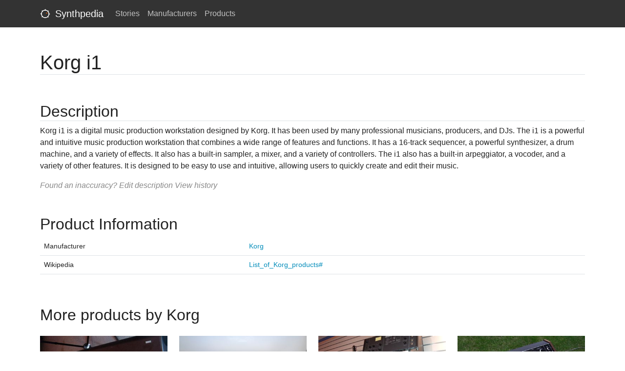

--- FILE ---
content_type: text/html
request_url: https://synthpedia.net/korg/i1/
body_size: 17758
content:
<!DOCTYPE html><html><head><meta charSet="utf-8"/><meta name="viewport" content="width=device-width"/><title>Korg i1 | Synthpedia</title><link rel="shortcut icon" href="/favicon.ico"/><meta name="description" content="Product information on Korg i1 on Synthpedia"/><meta property="og:title" content="Korg i1"/><meta property="og:description" content="Product information on Korg i1 on Synthpedia"/><meta property="og:image" content="https://synthpedia.net/_next/static/media/synthpedia.8ef12092.png"/><meta property="og:type" content="website"/><meta name="twitter:card" content="summary"/><meta name="twitter:creator" content="Clouden Oy"/><meta name="twitter:title" content="Korg i1"/><meta name="twitter:description" content="Product information on Korg i1 on Synthpedia"/><meta name="keywords" content=""/><meta name="next-head-count" content="14"/><link rel="preload" href="/_next/static/css/934a9b5bee8eb895.css" as="style"/><link rel="stylesheet" href="/_next/static/css/934a9b5bee8eb895.css" data-n-g=""/><noscript data-n-css=""></noscript><script defer="" nomodule="" src="/_next/static/chunks/polyfills-c67a75d1b6f99dc8.js"></script><script src="/_next/static/chunks/webpack-ee7e63bc15b31913.js" defer=""></script><script src="/_next/static/chunks/framework-2c79e2a64abdb08b.js" defer=""></script><script src="/_next/static/chunks/main-d8a3180eddb2a242.js" defer=""></script><script src="/_next/static/chunks/pages/_app-0c9a40b666a960a1.js" defer=""></script><script src="/_next/static/chunks/996-b139276d2cf172e3.js" defer=""></script><script src="/_next/static/chunks/572-d66d34deb7518789.js" defer=""></script><script src="/_next/static/chunks/pages/%5Bmanufacturer%5D/%5Bproduct%5D-9f60c1d16505992e.js" defer=""></script><script src="/_next/static/2gauEQGDE-b1b_srtazrm/_buildManifest.js" defer=""></script><script src="/_next/static/2gauEQGDE-b1b_srtazrm/_ssgManifest.js" defer=""></script></head><body><div id="__next"><div><div class="navbar navbar-expand-lg navbar-dark bg-dark"><div class="container"><a class="navbar-brand" href="/"><img class="logo" width="21" src="/_next/static/media/logo-white.120c19c4.png"/> Synthpedia</a><button type="button" class="navbar-toggler collapsed" data-toggle="collapse" data-target="#bs-example-navbar-collapse-1"><span class="sr-only">Toggle navigation</span><span class="icon-bar"></span><span class="icon-bar"></span><span class="icon-bar"></span></button><div class="navbar-collapse collapse"><ul class="nav navbar-nav"><li class="nav-item"><a class="nav-link" href="/stories/">Stories</a></li><li class="nav-item"><a class="nav-link" href="/manufacturers/">Manufacturers</a></li><li class="nav-item"><a class="nav-link" href="/products/">Products</a></li></ul></div></div></div><div class="container"><h1 class="mt-5 border-bottom">Korg i1</h1><div class="row"><div class="col-lg-12"><h2 class="mt-5 border-bottom">Description </h2><div><div><p>Korg i1 is a digital music production workstation designed by Korg. It has been used by many professional musicians, producers, and DJs. The i1 is a powerful and intuitive music production workstation that combines a wide range of features and functions. It has a 16-track sequencer, a powerful synthesizer, a drum machine, and a variety of effects. It also has a built-in sampler, a mixer, and a variety of controllers. The i1 also has a built-in arpeggiator, a vocoder, and a variety of other features. It is designed to be easy to use and intuitive, allowing users to quickly create and edit their music.</p>
</div><div class="text-muted attribution text-right">Found an inaccuracy?<!-- --> <a aria-role="button" class="text-muted" href="#">Edit description</a> <a class="text-muted" href="/history/?type=product&amp;manufacturer=korg&amp;product=i1">View history</a></div></div></div></div><div class="row"><div class="col-lg-12"><h2 class="mt-5">Product Information</h2><table class="table"><tbody><tr><td>Manufacturer</td><td><a href="/korg/">Korg</a></td></tr><tr><td>Wikipedia</td><td><a target="_blank" href="https://en.wikipedia.org/wiki/List_of_Korg_products#">List_of_Korg_products#</a></td></tr></tbody></table></div></div><div><div class="row"><div class="col-lg-12"><h2 class="mt-5 margin-bottom">More products by <!-- -->Korg</h2></div></div><div class="row mt-3"><div class="mb-5 col-lg-3" style="margin-bottom:16px"><a href="/korg/01-w/"><img class="img-responsive" style="width:100%;min-height:120px;max-height:160px" src="https://images.synthpedia.net/small/e234be7acbe067ab5be11212e29d2b589eccb4b5" alt=""/></a><div style="overflow:hidden;white-space:nowrap;text-overflow:ellipsis"><a href="/korg/01-w/">01/W</a></div></div><div class="mb-5 col-lg-3" style="margin-bottom:16px"><a href="/korg/05r-w/"><img class="img-responsive" style="width:100%;min-height:120px;max-height:160px" src="https://images.synthpedia.net/small/952a054d0a10b3864bfcba342571ae782d279cc2" alt=""/></a><div style="overflow:hidden;white-space:nowrap;text-overflow:ellipsis"><a href="/korg/05r-w/">05R/W</a></div></div><div class="mb-5 col-lg-3" style="margin-bottom:16px"><a href="/korg/707/"><img class="img-responsive" style="width:100%;min-height:120px;max-height:160px" src="https://images.synthpedia.net/small/7ab860b87a599cceff2cf5a6454b8ef5123d1a94" alt=""/></a><div style="overflow:hidden;white-space:nowrap;text-overflow:ellipsis"><a href="/korg/707/">707</a></div></div><div class="mb-5 col-lg-3" style="margin-bottom:16px"><a href="/korg/770/"><img class="img-responsive" style="width:100%;min-height:120px;max-height:160px" src="https://images.synthpedia.net/small/9568d51958ee08521d9331571db8fe8e13469c12" alt=""/></a><div style="overflow:hidden;white-space:nowrap;text-overflow:ellipsis"><a href="/korg/770/">770</a></div></div><div class="mb-5 col-lg-3" style="margin-bottom:16px"><a href="/korg/900ps/"><img class="img-responsive" style="width:100%;min-height:120px;max-height:160px" src="https://images.synthpedia.net/small/ecc5fe059211921accf24660e2cc2a15ea235812" alt=""/></a><div style="overflow:hidden;white-space:nowrap;text-overflow:ellipsis"><a href="/korg/900ps/">900PS</a></div></div><div class="mb-5 col-lg-3" style="margin-bottom:16px"><a href="/korg/arp-odyssey-module/"><img class="img-responsive" style="width:100%;min-height:120px;max-height:160px" src="https://images.synthpedia.net/small/401a1fd97330ef06f0b1c09a01992492fcbdbc76" alt=""/></a><div style="overflow:hidden;white-space:nowrap;text-overflow:ellipsis"><a href="/korg/arp-odyssey-module/">ARP Odyssey Module</a></div></div><div class="mb-5 col-lg-3" style="margin-bottom:16px"><a href="/korg/cx-3-2000/"><img class="img-responsive" style="width:100%;min-height:120px;max-height:160px" src="https://images.synthpedia.net/small/a9c3532158e75b4fa01bbf80df74fddfdb430922" alt=""/></a><div style="overflow:hidden;white-space:nowrap;text-overflow:ellipsis"><a href="/korg/cx-3-2000/">CX-3 (2000)</a></div></div><div class="mb-5 col-lg-3" style="margin-bottom:16px"><a href="/korg/cx-3/"><img class="img-responsive" style="width:100%;min-height:120px;max-height:160px" src="https://images.synthpedia.net/small/d06ba10ed114093db24c72c0923125e8c9c4bc0f" alt=""/></a><div style="overflow:hidden;white-space:nowrap;text-overflow:ellipsis"><a href="/korg/cx-3/">CX-3</a></div></div><div class="mb-5 col-lg-3" style="margin-bottom:16px"><a href="/korg/d8/"><img class="img-responsive" style="width:100%;min-height:120px;max-height:160px" src="https://images.synthpedia.net/small/0ea9a0432bf63a9adfa68f1504a7b4d48a0b5bd3" alt=""/></a><div style="overflow:hidden;white-space:nowrap;text-overflow:ellipsis"><a href="/korg/d8/">D8</a></div></div><div class="mb-5 col-lg-3" style="margin-bottom:16px"><a href="/korg/d888/"><img class="img-responsive" style="width:100%;min-height:120px;max-height:160px" src="https://images.synthpedia.net/small/e675f8d172dbed2ee8941bcce6012e544cd969fc" alt=""/></a><div style="overflow:hidden;white-space:nowrap;text-overflow:ellipsis"><a href="/korg/d888/">D888</a></div></div><div class="mb-5 col-lg-3" style="margin-bottom:16px"><a href="/korg/ddd-1/"><img class="img-responsive" style="width:100%;min-height:120px;max-height:160px" src="https://images.synthpedia.net/small/bd8135563fc6813943c313080f608230aab467fe" alt=""/></a><div style="overflow:hidden;white-space:nowrap;text-overflow:ellipsis"><a href="/korg/ddd-1/">DDD-1</a></div></div><div class="mb-5 col-lg-3" style="margin-bottom:16px"><a href="/korg/donca-matic-da-20/"><img class="img-responsive" style="width:100%;min-height:120px;max-height:160px" src="https://images.synthpedia.net/small/706a4c05e817bff82fc69c081acc189fb1962c47" alt=""/></a><div style="overflow:hidden;white-space:nowrap;text-overflow:ellipsis"><a href="/korg/donca-matic-da-20/">Donca-Matic DA-20</a></div></div><div class="mb-5 col-lg-3" style="margin-bottom:16px"><a href="/korg/ds-10/"><img class="img-responsive" style="width:100%;min-height:120px;max-height:160px" src="https://images.synthpedia.net/small/4d439228a62f2e2cc612efee1abd29ff532abad7" alt=""/></a><div style="overflow:hidden;white-space:nowrap;text-overflow:ellipsis"><a href="/korg/ds-10/">DS-10</a></div></div><div class="mb-5 col-lg-3" style="margin-bottom:16px"><a href="/korg/ds-8/"><img class="img-responsive" style="width:100%;min-height:120px;max-height:160px" src="https://images.synthpedia.net/small/581f9596bdc46256fe2fc753ecbce013cd482a94" alt=""/></a><div style="overflow:hidden;white-space:nowrap;text-overflow:ellipsis"><a href="/korg/ds-8/">DS-8</a></div></div><div class="mb-5 col-lg-3" style="margin-bottom:16px"><a href="/korg/dss-1/"><img class="img-responsive" style="width:100%;min-height:120px;max-height:160px" src="https://images.synthpedia.net/small/2862e93b75c66b25f32c8c07f4d69985abde70b2" alt=""/></a><div style="overflow:hidden;white-space:nowrap;text-overflow:ellipsis"><a href="/korg/dss-1/">DSS-1</a></div></div><div class="mb-5 col-lg-3" style="margin-bottom:16px"><a href="/korg/dw-6000/"><img class="img-responsive" style="width:100%;min-height:120px;max-height:160px" src="https://images.synthpedia.net/small/0dfe8d21469673d9542023f046adaddbf75b7d78" alt=""/></a><div style="overflow:hidden;white-space:nowrap;text-overflow:ellipsis"><a href="/korg/dw-6000/">DW-6000</a></div></div><div class="mb-5 col-lg-3" style="margin-bottom:16px"><a href="/korg/dw-8000/"><img class="img-responsive" style="width:100%;min-height:120px;max-height:160px" src="https://images.synthpedia.net/small/3292690f9ec89606bf09edee11fcea6f1d7b5a01" alt=""/></a><div style="overflow:hidden;white-space:nowrap;text-overflow:ellipsis"><a href="/korg/dw-8000/">DW-8000</a></div></div><div class="mb-5 col-lg-3" style="margin-bottom:16px"><a href="/korg/electribe-a-ea-1/"><img class="img-responsive" style="width:100%;min-height:120px;max-height:160px" src="https://images.synthpedia.net/small/982654491f955e18c78bf419d1b06d287f301502" alt=""/></a><div style="overflow:hidden;white-space:nowrap;text-overflow:ellipsis"><a href="/korg/electribe-a-ea-1/">Electribe A EA-1</a></div></div><div class="mb-5 col-lg-3" style="margin-bottom:16px"><a href="/korg/electribe-m-em-1/"><img class="img-responsive" style="width:100%;min-height:120px;max-height:160px" src="https://images.synthpedia.net/small/f506370304ba973de8c1172d9847f448828e842b" alt=""/></a><div style="overflow:hidden;white-space:nowrap;text-overflow:ellipsis"><a href="/korg/electribe-m-em-1/">Electribe M EM-1</a></div></div><div class="mb-5 col-lg-3" style="margin-bottom:16px"><a href="/korg/electribe-r-er-1/"><img class="img-responsive" style="width:100%;min-height:120px;max-height:160px" src="https://images.synthpedia.net/small/3f587ca1905849b54c401f32120400353d3eeabb" alt=""/></a><div style="overflow:hidden;white-space:nowrap;text-overflow:ellipsis"><a href="/korg/electribe-r-er-1/">Electribe R ER-1</a></div></div><div class="mb-5 col-lg-3" style="margin-bottom:16px"><a href="/korg/electribe-sampler/"><img class="img-responsive" style="width:100%;min-height:120px;max-height:160px" src="https://images.synthpedia.net/small/ada265e41c7a5d4763c10fc9f2fd459ef9a6aa59" alt=""/></a><div style="overflow:hidden;white-space:nowrap;text-overflow:ellipsis"><a href="/korg/electribe-sampler/">Electribe Sampler</a></div></div><div class="mb-5 col-lg-3" style="margin-bottom:16px"><a href="/korg/electribe/"><img class="img-responsive" style="width:100%;min-height:120px;max-height:160px" src="https://images.synthpedia.net/small/44003d04ad42ef92e02bda791b9fe2348f10ed4a" alt=""/></a><div style="overflow:hidden;white-space:nowrap;text-overflow:ellipsis"><a href="/korg/electribe/">Electribe</a></div></div><div class="mb-5 col-lg-3" style="margin-bottom:16px"><a href="/korg/gadget/"><img class="img-responsive" style="width:100%;min-height:120px;max-height:160px" src="https://images.synthpedia.net/small/8e8275bd8729ea689991e241c088a04f7be1c7e2" alt=""/></a><div style="overflow:hidden;white-space:nowrap;text-overflow:ellipsis"><a href="/korg/gadget/">Gadget</a></div></div><div class="mb-5 col-lg-3" style="margin-bottom:16px"><a href="/korg/i3/"><img class="img-responsive" style="width:100%;min-height:120px;max-height:160px" src="https://images.synthpedia.net/small/936c241a4adc8969332fd7adad03627e0f8976ee" alt=""/></a><div style="overflow:hidden;white-space:nowrap;text-overflow:ellipsis"><a href="/korg/i3/">i3</a></div></div><div class="mb-5 col-lg-3" style="margin-bottom:16px"><a href="/korg/ielectribe/"><img class="img-responsive" style="width:100%;min-height:120px;max-height:160px" src="https://images.synthpedia.net/small/a855d8027fbc5f9b44291aa8eecc49b3ed300808" alt=""/></a><div style="overflow:hidden;white-space:nowrap;text-overflow:ellipsis"><a href="/korg/ielectribe/">iElectribe</a></div></div><div class="mb-5 col-lg-3" style="margin-bottom:16px"><a href="/korg/kaoss-dj/"><img class="img-responsive" style="width:100%;min-height:120px;max-height:160px" src="https://images.synthpedia.net/small/6aac4a6b4f50b6f52af4116cc8e92154ccb703eb" alt=""/></a><div style="overflow:hidden;white-space:nowrap;text-overflow:ellipsis"><a href="/korg/kaoss-dj/">Kaoss DJ</a></div></div><div class="mb-5 col-lg-3" style="margin-bottom:16px"><a href="/korg/kaoss-pad-entrancer/"><img class="img-responsive" style="width:100%;min-height:120px;max-height:160px" src="https://images.synthpedia.net/small/fe5e8f9be86b5c3a9e37388b85263b20edd95a3a" alt=""/></a><div style="overflow:hidden;white-space:nowrap;text-overflow:ellipsis"><a href="/korg/kaoss-pad-entrancer/">Kaoss Pad Entrancer</a></div></div><div class="mb-5 col-lg-3" style="margin-bottom:16px"><a href="/korg/kaoss-pad-kp2/"><img class="img-responsive" style="width:100%;min-height:120px;max-height:160px" src="https://images.synthpedia.net/small/db3dc5a2b2b9281ca6a3181ddc05ddf65430e0e5" alt=""/></a><div style="overflow:hidden;white-space:nowrap;text-overflow:ellipsis"><a href="/korg/kaoss-pad-kp2/">Kaoss Pad KP2</a></div></div><div class="mb-5 col-lg-3" style="margin-bottom:16px"><a href="/korg/kaoss-pad-kp3-plus/"><img class="img-responsive" style="width:100%;min-height:120px;max-height:160px" src="https://images.synthpedia.net/small/5b1fab91fdef22125f30fe2df964acb8ea81668c" alt=""/></a><div style="overflow:hidden;white-space:nowrap;text-overflow:ellipsis"><a href="/korg/kaoss-pad-kp3-plus/">Kaoss Pad KP3+</a></div></div><div class="mb-5 col-lg-3" style="margin-bottom:16px"><a href="/korg/kaoss-pad-kp3/"><img class="img-responsive" style="width:100%;min-height:120px;max-height:160px" src="https://images.synthpedia.net/small/8407c0887f68949b5c37c7d1142c09b09571ebef" alt=""/></a><div style="overflow:hidden;white-space:nowrap;text-overflow:ellipsis"><a href="/korg/kaoss-pad-kp3/">Kaoss Pad KP3</a></div></div><div class="mb-5 col-lg-3" style="margin-bottom:16px"><a href="/korg/kaoss-pad/"><img class="img-responsive" style="width:100%;min-height:120px;max-height:160px" src="https://images.synthpedia.net/small/136149cf30072b7dcfbd8ada0b24932f933628c3" alt=""/></a><div style="overflow:hidden;white-space:nowrap;text-overflow:ellipsis"><a href="/korg/kaoss-pad/">Kaoss Pad</a></div></div><div class="mb-5 col-lg-3" style="margin-bottom:16px"><a href="/korg/kaossilator-2/"><img class="img-responsive" style="width:100%;min-height:120px;max-height:160px" src="https://images.synthpedia.net/small/4e48e6a90fb0fd09af41f30f8a4e4d245fbbb4d6" alt=""/></a><div style="overflow:hidden;white-space:nowrap;text-overflow:ellipsis"><a href="/korg/kaossilator-2/">Kaossilator 2</a></div></div><div class="mb-5 col-lg-3" style="margin-bottom:16px"><a href="/korg/kaossilator-2s/"><img class="img-responsive" style="width:100%;min-height:120px;max-height:160px" src="https://images.synthpedia.net/small/f0f81212f0df3c43a0260c6b8be2063831f23de8" alt=""/></a><div style="overflow:hidden;white-space:nowrap;text-overflow:ellipsis"><a href="/korg/kaossilator-2s/">Kaossilator 2S</a></div></div><div class="mb-5 col-lg-3" style="margin-bottom:16px"><a href="/korg/kaossilator-pro-plus/"><img class="img-responsive" style="width:100%;min-height:120px;max-height:160px" src="https://images.synthpedia.net/small/e40f967bd10f14995e4233bf25e70a4505e83a1f" alt=""/></a><div style="overflow:hidden;white-space:nowrap;text-overflow:ellipsis"><a href="/korg/kaossilator-pro-plus/">Kaossilator Pro+</a></div></div><div class="mb-5 col-lg-3" style="margin-bottom:16px"><a href="/korg/kaossilator-pro/"><img class="img-responsive" style="width:100%;min-height:120px;max-height:160px" src="https://images.synthpedia.net/small/bd6115a87475637cdae314cb44fdc9e734a603bf" alt=""/></a><div style="overflow:hidden;white-space:nowrap;text-overflow:ellipsis"><a href="/korg/kaossilator-pro/">Kaossilator Pro</a></div></div><div class="mb-5 col-lg-3" style="margin-bottom:16px"><a href="/korg/kaossilator/"><img class="img-responsive" style="width:100%;min-height:120px;max-height:160px" src="https://images.synthpedia.net/small/0c5e34914ef02a4f9580dbae00a574969058a597" alt=""/></a><div style="overflow:hidden;white-space:nowrap;text-overflow:ellipsis"><a href="/korg/kaossilator/">Kaossilator</a></div></div><div class="mb-5 col-lg-3" style="margin-bottom:16px"><a href="/korg/karma/"><img class="img-responsive" style="width:100%;min-height:120px;max-height:160px" src="https://images.synthpedia.net/small/2b3dada59c2249961e81d37bcbca917fa97b1dd3" alt=""/></a><div style="overflow:hidden;white-space:nowrap;text-overflow:ellipsis"><a href="/korg/karma/">KARMA</a></div></div><div class="mb-5 col-lg-3" style="margin-bottom:16px"><a href="/korg/kingkorg/"><img class="img-responsive" style="width:100%;min-height:120px;max-height:160px" src="https://images.synthpedia.net/small/3267396c842d0f4b1125523bfb12ae9f4dce98a1" alt=""/></a><div style="overflow:hidden;white-space:nowrap;text-overflow:ellipsis"><a href="/korg/kingkorg/">KingKORG</a></div></div><div class="mb-5 col-lg-3" style="margin-bottom:16px"><a href="/korg/korgue/"><img class="img-responsive" style="width:100%;min-height:120px;max-height:160px" src="https://images.synthpedia.net/small/1dac78d17508adc3b3fea102fa6c8c5a767c45a6" alt=""/></a><div style="overflow:hidden;white-space:nowrap;text-overflow:ellipsis"><a href="/korg/korgue/">KORGUE</a></div></div><div class="mb-5 col-lg-3" style="margin-bottom:16px"><a href="/korg/kr-mini-korg-rhythm/"><img class="img-responsive" style="width:100%;min-height:120px;max-height:160px" src="https://images.synthpedia.net/small/a257b573a7358c8b16fcdb5fe0974089eac86edc" alt=""/></a><div style="overflow:hidden;white-space:nowrap;text-overflow:ellipsis"><a href="/korg/kr-mini-korg-rhythm/">KR mini Korg Rhythm</a></div></div><div class="mb-5 col-lg-3" style="margin-bottom:16px"><a href="/korg/krome/"><img class="img-responsive" style="width:100%;min-height:120px;max-height:160px" src="https://images.synthpedia.net/small/fd364ada17d19c8325393900722fef70c8906442" alt=""/></a><div style="overflow:hidden;white-space:nowrap;text-overflow:ellipsis"><a href="/korg/krome/">Krome</a></div></div><div class="mb-5 col-lg-3" style="margin-bottom:16px"><a href="/korg/kronos-2/"><img class="img-responsive" style="width:100%;min-height:120px;max-height:160px" src="https://images.synthpedia.net/small/c28cad63ee16a6106001fbbe4981a12a2d43a409" alt=""/></a><div style="overflow:hidden;white-space:nowrap;text-overflow:ellipsis"><a href="/korg/kronos-2/">Kronos 2</a></div></div><div class="mb-5 col-lg-3" style="margin-bottom:16px"><a href="/korg/kronos-x/"><img class="img-responsive" style="width:100%;min-height:120px;max-height:160px" src="https://images.synthpedia.net/small/412dead3ba4e9853de8e5f4fd40cbac424610fa1" alt=""/></a><div style="overflow:hidden;white-space:nowrap;text-overflow:ellipsis"><a href="/korg/kronos-x/">Kronos X</a></div></div><div class="mb-5 col-lg-3" style="margin-bottom:16px"><a href="/korg/kronos/"><img class="img-responsive" style="width:100%;min-height:120px;max-height:160px" src="https://images.synthpedia.net/small/9c9f0fc17d204de6865196d7d8dc243296b3eeaf" alt=""/></a><div style="overflow:hidden;white-space:nowrap;text-overflow:ellipsis"><a href="/korg/kronos/">Kronos</a></div></div><div class="mb-5 col-lg-3" style="margin-bottom:16px"><a href="/korg/kross/"><img class="img-responsive" style="width:100%;min-height:120px;max-height:160px" src="https://images.synthpedia.net/small/a30f6b22b340a558cd31d472466575e3c961efb6" alt=""/></a><div style="overflow:hidden;white-space:nowrap;text-overflow:ellipsis"><a href="/korg/kross/">Kross</a></div></div><div class="mb-5 col-lg-3" style="margin-bottom:16px"><a href="/korg/legacy-collection/"><img class="img-responsive" style="width:100%;min-height:120px;max-height:160px" src="https://images.synthpedia.net/small/b47c86fd6584eaeb77228f55b125d7ac15484601" alt=""/></a><div style="overflow:hidden;white-space:nowrap;text-overflow:ellipsis"><a href="/korg/legacy-collection/">Legacy Collection</a></div></div><div class="mb-5 col-lg-3" style="margin-bottom:16px"><a href="/korg/m-500-micro-preset/"><img class="img-responsive" style="width:100%;min-height:120px;max-height:160px" src="https://images.synthpedia.net/small/0714dc568074c2e35e42b42db7c686e67ddaf31d" alt=""/></a><div style="overflow:hidden;white-space:nowrap;text-overflow:ellipsis"><a href="/korg/m-500-micro-preset/">M-500 Micro Preset</a></div></div><div class="mb-5 col-lg-3" style="margin-bottom:16px"><a href="/korg/m1/"><img class="img-responsive" style="width:100%;min-height:120px;max-height:160px" src="https://images.synthpedia.net/small/b623b99549d9e5470d8fe5d89792d895021f08c0" alt=""/></a><div style="overflow:hidden;white-space:nowrap;text-overflow:ellipsis"><a href="/korg/m1/">M1</a></div></div><div class="mb-5 col-lg-3" style="margin-bottom:16px"><a href="/korg/m3/"><img class="img-responsive" style="width:100%;min-height:120px;max-height:160px" src="https://images.synthpedia.net/small/8e852ba2f293cb82a3f92811d1f5b98f22efa133" alt=""/></a><div style="overflow:hidden;white-space:nowrap;text-overflow:ellipsis"><a href="/korg/m3/">M3</a></div></div><div class="mb-5 col-lg-3" style="margin-bottom:16px"><a href="/korg/m50/"><img class="img-responsive" style="width:100%;min-height:120px;max-height:160px" src="https://images.synthpedia.net/small/798a062797272f28b97473c88812de68cd81c368" alt=""/></a><div style="overflow:hidden;white-space:nowrap;text-overflow:ellipsis"><a href="/korg/m50/">M50</a></div></div><div class="mb-5 col-lg-3" style="margin-bottom:16px"><a href="/korg/maxi-korg-800dv/"><img class="img-responsive" style="width:100%;min-height:120px;max-height:160px" src="https://images.synthpedia.net/small/373c16948de15f0aa4989762ea7918e6dd3c1aab" alt=""/></a><div style="overflow:hidden;white-space:nowrap;text-overflow:ellipsis"><a href="/korg/maxi-korg-800dv/">MAXI KORG 800DV</a></div></div><div class="mb-5 col-lg-3" style="margin-bottom:16px"><a href="/korg/microkey-25-and-61/"><img class="img-responsive" style="width:100%;min-height:120px;max-height:160px" src="https://images.synthpedia.net/small/b1fd1372d28b66f41cf79d98ea789c84a4e6ab61" alt=""/></a><div style="overflow:hidden;white-space:nowrap;text-overflow:ellipsis"><a href="/korg/microkey-25-and-61/">microKEY 25 and 61</a></div></div><div class="mb-5 col-lg-3" style="margin-bottom:16px"><a href="/korg/microkey/"><img class="img-responsive" style="width:100%;min-height:120px;max-height:160px" src="https://images.synthpedia.net/small/b1fd1372d28b66f41cf79d98ea789c84a4e6ab61" alt=""/></a><div style="overflow:hidden;white-space:nowrap;text-overflow:ellipsis"><a href="/korg/microkey/">microKEY</a></div></div><div class="mb-5 col-lg-3" style="margin-bottom:16px"><a href="/korg/microkontrol/"><img class="img-responsive" style="width:100%;min-height:120px;max-height:160px" src="https://images.synthpedia.net/small/26e47bfa70328d67ed1ccc8850bfed383e198e1c" alt=""/></a><div style="overflow:hidden;white-space:nowrap;text-overflow:ellipsis"><a href="/korg/microkontrol/">microKONTROL</a></div></div><div class="mb-5 col-lg-3" style="margin-bottom:16px"><a href="/korg/microkorg-s/"><img class="img-responsive" style="width:100%;min-height:120px;max-height:160px" src="https://images.synthpedia.net/small/698c277785a4f7880191c49742a7201143b76577" alt=""/></a><div style="overflow:hidden;white-space:nowrap;text-overflow:ellipsis"><a href="/korg/microkorg-s/">microKORG S</a></div></div><div class="mb-5 col-lg-3" style="margin-bottom:16px"><a href="/korg/microkorg-xl-plus/"><img class="img-responsive" style="width:100%;min-height:120px;max-height:160px" src="https://images.synthpedia.net/small/81c6e868140a52a608e4d691f30d596c589ebeed" alt=""/></a><div style="overflow:hidden;white-space:nowrap;text-overflow:ellipsis"><a href="/korg/microkorg-xl-plus/">microKORG XL+</a></div></div><div class="mb-5 col-lg-3" style="margin-bottom:16px"><a href="/korg/microkorg-xl/"><img class="img-responsive" style="width:100%;min-height:120px;max-height:160px" src="https://images.synthpedia.net/small/63840ee930252f192df6ee8c1380c51905f50a96" alt=""/></a><div style="overflow:hidden;white-space:nowrap;text-overflow:ellipsis"><a href="/korg/microkorg-xl/">microKORG XL</a></div></div><div class="mb-5 col-lg-3" style="margin-bottom:16px"><a href="/korg/microkorg/"><img class="img-responsive" style="width:100%;min-height:120px;max-height:160px" src="https://images.synthpedia.net/small/fe0efa7126f8e96483f87db0adc9956908318880" alt=""/></a><div style="overflow:hidden;white-space:nowrap;text-overflow:ellipsis"><a href="/korg/microkorg/">microKORG</a></div></div><div class="mb-5 col-lg-3" style="margin-bottom:16px"><a href="/korg/mini-kaoss-pad-2s/"><img class="img-responsive" style="width:100%;min-height:120px;max-height:160px" src="https://images.synthpedia.net/small/f0f81212f0df3c43a0260c6b8be2063831f23de8" alt=""/></a><div style="overflow:hidden;white-space:nowrap;text-overflow:ellipsis"><a href="/korg/mini-kaoss-pad-2s/">Mini Kaoss Pad 2S</a></div></div><div class="mb-5 col-lg-3" style="margin-bottom:16px"><a href="/korg/mini-kp/"><img class="img-responsive" style="width:100%;min-height:120px;max-height:160px" src="https://images.synthpedia.net/small/2b0075eab6f62426b18a548f60662985db79a233" alt=""/></a><div style="overflow:hidden;white-space:nowrap;text-overflow:ellipsis"><a href="/korg/mini-kp/">mini-KP</a></div></div><div class="mb-5 col-lg-3" style="margin-bottom:16px"><a href="/korg/mini-pops/"><img class="img-responsive" style="width:100%;min-height:120px;max-height:160px" src="https://images.synthpedia.net/small/b59e5e8f89e1f2de08efce53b37ff72bab4678de" alt=""/></a><div style="overflow:hidden;white-space:nowrap;text-overflow:ellipsis"><a href="/korg/mini-pops/">Mini Pops</a></div></div><div class="mb-5 col-lg-3" style="margin-bottom:16px"><a href="/korg/minikorg-700/"><img class="img-responsive" style="width:100%;min-height:120px;max-height:160px" src="https://images.synthpedia.net/small/e3d9bca004dd1192fa49749658cffb5a9f47f552" alt=""/></a><div style="overflow:hidden;white-space:nowrap;text-overflow:ellipsis"><a href="/korg/minikorg-700/">miniKORG 700</a></div></div><div class="mb-5 col-lg-3" style="margin-bottom:16px"><a href="/korg/minikorg-700s/"><img class="img-responsive" style="width:100%;min-height:120px;max-height:160px" src="https://images.synthpedia.net/small/e3d9bca004dd1192fa49749658cffb5a9f47f552" alt=""/></a><div style="overflow:hidden;white-space:nowrap;text-overflow:ellipsis"><a href="/korg/minikorg-700s/">miniKORG 700S</a></div></div><div class="mb-5 col-lg-3" style="margin-bottom:16px"><a href="/korg/minilogue/"><img class="img-responsive" style="width:100%;min-height:120px;max-height:160px" src="https://images.synthpedia.net/small/afa31a3ff84610d5efcccb67c78c0415f7492bb2" alt=""/></a><div style="overflow:hidden;white-space:nowrap;text-overflow:ellipsis"><a href="/korg/minilogue/">Minilogue</a></div></div><div class="mb-5 col-lg-3" style="margin-bottom:16px"><a href="/korg/mono-poly/"><img class="img-responsive" style="width:100%;min-height:120px;max-height:160px" src="https://images.synthpedia.net/small/89031899b7c0e5751d11d15745501a36aab44368" alt=""/></a><div style="overflow:hidden;white-space:nowrap;text-overflow:ellipsis"><a href="/korg/mono-poly/">Mono/Poly</a></div></div><div class="mb-5 col-lg-3" style="margin-bottom:16px"><a href="/korg/monotribe/"><img class="img-responsive" style="width:100%;min-height:120px;max-height:160px" src="https://images.synthpedia.net/small/12bc4a46fab6e3dae7b6896bc9cebcb52a49a8ce" alt=""/></a><div style="overflow:hidden;white-space:nowrap;text-overflow:ellipsis"><a href="/korg/monotribe/">Monotribe</a></div></div><div class="mb-5 col-lg-3" style="margin-bottom:16px"><a href="/korg/monotron-delay/"><img class="img-responsive" style="width:100%;min-height:120px;max-height:160px" src="https://images.synthpedia.net/small/1d4c9c9cb612e3fdbf8539fdb8af3f1cd449f666" alt=""/></a><div style="overflow:hidden;white-space:nowrap;text-overflow:ellipsis"><a href="/korg/monotron-delay/">Monotron Delay</a></div></div><div class="mb-5 col-lg-3" style="margin-bottom:16px"><a href="/korg/monotron-duo/"><img class="img-responsive" style="width:100%;min-height:120px;max-height:160px" src="https://images.synthpedia.net/small/94ef5428888dbdfebd84b603f36da5895c176295" alt=""/></a><div style="overflow:hidden;white-space:nowrap;text-overflow:ellipsis"><a href="/korg/monotron-duo/">Monotron Duo</a></div></div><div class="mb-5 col-lg-3" style="margin-bottom:16px"><a href="/korg/monotron/"><img class="img-responsive" style="width:100%;min-height:120px;max-height:160px" src="https://images.synthpedia.net/small/eea1f329cddcabd6d3543d468ae7a541e0258463" alt=""/></a><div style="overflow:hidden;white-space:nowrap;text-overflow:ellipsis"><a href="/korg/monotron/">Monotron</a></div></div><div class="mb-5 col-lg-3" style="margin-bottom:16px"><a href="/korg/ms-10/"><img class="img-responsive" style="width:100%;min-height:120px;max-height:160px" src="https://images.synthpedia.net/small/b22fd49d47eaf011ae3d027f737764a37ab7ab78" alt=""/></a><div style="overflow:hidden;white-space:nowrap;text-overflow:ellipsis"><a href="/korg/ms-10/">MS-10</a></div></div><div class="mb-5 col-lg-3" style="margin-bottom:16px"><a href="/korg/ms-20-mini/"><img class="img-responsive" style="width:100%;min-height:120px;max-height:160px" src="https://images.synthpedia.net/small/3267396c842d0f4b1125523bfb12ae9f4dce98a1" alt=""/></a><div style="overflow:hidden;white-space:nowrap;text-overflow:ellipsis"><a href="/korg/ms-20-mini/">MS-20 mini</a></div></div><div class="mb-5 col-lg-3" style="margin-bottom:16px"><a href="/korg/ms-20/"><img class="img-responsive" style="width:100%;min-height:120px;max-height:160px" src="https://images.synthpedia.net/small/f2cfc42854f1326978eeb1b59aeb114db1bf4353" alt=""/></a><div style="overflow:hidden;white-space:nowrap;text-overflow:ellipsis"><a href="/korg/ms-20/">MS-20</a></div></div><div class="mb-5 col-lg-3" style="margin-bottom:16px"><a href="/korg/ms-20m-kit-sq-1-step-sequencer/"><img class="img-responsive" style="width:100%;min-height:120px;max-height:160px" src="https://images.synthpedia.net/small/3f014212780127612796830c33fb9d3166bff4a2" alt=""/></a><div style="overflow:hidden;white-space:nowrap;text-overflow:ellipsis"><a href="/korg/ms-20m-kit-sq-1-step-sequencer/">MS-20M Kit + SQ-1 step sequencer</a></div></div><div class="mb-5 col-lg-3" style="margin-bottom:16px"><a href="/korg/ms-50/"><img class="img-responsive" style="width:100%;min-height:120px;max-height:160px" src="https://images.synthpedia.net/small/855374831f97555ff3b1b8aae1bf7f4fe25bc25f" alt=""/></a><div style="overflow:hidden;white-space:nowrap;text-overflow:ellipsis"><a href="/korg/ms-50/">MS-50</a></div></div><div class="mb-5 col-lg-3" style="margin-bottom:16px"><a href="/korg/ms2000/"><img class="img-responsive" style="width:100%;min-height:120px;max-height:160px" src="https://images.synthpedia.net/small/dae5b9439af3d5bef2b4db3b82d3a7621e22df3d" alt=""/></a><div style="overflow:hidden;white-space:nowrap;text-overflow:ellipsis"><a href="/korg/ms2000/">MS2000</a></div></div><div class="mb-5 col-lg-3" style="margin-bottom:16px"><a href="/korg/ms2000b/"><img class="img-responsive" style="width:100%;min-height:120px;max-height:160px" src="https://images.synthpedia.net/small/2c96f06162414ca0927e7e7ba4f996cc76978d7c" alt=""/></a><div style="overflow:hidden;white-space:nowrap;text-overflow:ellipsis"><a href="/korg/ms2000b/">MS2000B</a></div></div><div class="mb-5 col-lg-3" style="margin-bottom:16px"><a href="/korg/n1/"><img class="img-responsive" style="width:100%;min-height:120px;max-height:160px" src="https://images.synthpedia.net/small/0a541916fcb451abfba9054f664619febb42eeff" alt=""/></a><div style="overflow:hidden;white-space:nowrap;text-overflow:ellipsis"><a href="/korg/n1/">N1</a></div></div><div class="mb-5 col-lg-3" style="margin-bottom:16px"><a href="/korg/nano-series/"><img class="img-responsive" style="width:100%;min-height:120px;max-height:160px" src="https://images.synthpedia.net/small/abd0295cf1fbcf775fd9f2fca40de2d99f4f030d" alt=""/></a><div style="overflow:hidden;white-space:nowrap;text-overflow:ellipsis"><a href="/korg/nano-series/">Nano Series</a></div></div><div class="mb-5 col-lg-3" style="margin-bottom:16px"><a href="/korg/nanoseries-2/"><img class="img-responsive" style="width:100%;min-height:120px;max-height:160px" src="https://images.synthpedia.net/small/abd0295cf1fbcf775fd9f2fca40de2d99f4f030d" alt=""/></a><div style="overflow:hidden;white-space:nowrap;text-overflow:ellipsis"><a href="/korg/nanoseries-2/">nanoSERIES 2</a></div></div><div class="mb-5 col-lg-3" style="margin-bottom:16px"><a href="/korg/ns5r/"><img class="img-responsive" style="width:100%;min-height:120px;max-height:160px" src="https://images.synthpedia.net/small/675f1a1a1552c67821561bdbda6b0b108c8e03ad" alt=""/></a><div style="overflow:hidden;white-space:nowrap;text-overflow:ellipsis"><a href="/korg/ns5r/">NS5R</a></div></div><div class="mb-5 col-lg-3" style="margin-bottom:16px"><a href="/korg/oasys-pci/"><img class="img-responsive" style="width:100%;min-height:120px;max-height:160px" src="https://images.synthpedia.net/small/9a096636c08919fb2ed44332db1a4ceab561f4d9" alt=""/></a><div style="overflow:hidden;white-space:nowrap;text-overflow:ellipsis"><a href="/korg/oasys-pci/">OASYS PCI</a></div></div><div class="mb-5 col-lg-3" style="margin-bottom:16px"><a href="/korg/oasys/"><img class="img-responsive" style="width:100%;min-height:120px;max-height:160px" src="https://images.synthpedia.net/small/b5a8f5a78194ed03845e918dad96593c7d675ea0" alt=""/></a><div style="overflow:hidden;white-space:nowrap;text-overflow:ellipsis"><a href="/korg/oasys/">OASYS</a></div></div><div class="mb-5 col-lg-3" style="margin-bottom:16px"><a href="/korg/pa600/"><img class="img-responsive" style="width:100%;min-height:120px;max-height:160px" src="https://images.synthpedia.net/small/79945aa4ce9dd747ab75312f6537556e0ecaf7b5" alt=""/></a><div style="overflow:hidden;white-space:nowrap;text-overflow:ellipsis"><a href="/korg/pa600/">PA600</a></div></div><div class="mb-5 col-lg-3" style="margin-bottom:16px"><a href="/korg/pa600my/"><img class="img-responsive" style="width:100%;min-height:120px;max-height:160px" src="https://images.synthpedia.net/small/79945aa4ce9dd747ab75312f6537556e0ecaf7b5" alt=""/></a><div style="overflow:hidden;white-space:nowrap;text-overflow:ellipsis"><a href="/korg/pa600my/">PA600MY</a></div></div><div class="mb-5 col-lg-3" style="margin-bottom:16px"><a href="/korg/pa80/"><img class="img-responsive" style="width:100%;min-height:120px;max-height:160px" src="https://images.synthpedia.net/small/fd881279fe2b100aae6e4a2b109d3e6cf8ce7485" alt=""/></a><div style="overflow:hidden;white-space:nowrap;text-overflow:ellipsis"><a href="/korg/pa80/">Pa80</a></div></div><div class="mb-5 col-lg-3" style="margin-bottom:16px"><a href="/korg/padkontrol/"><img class="img-responsive" style="width:100%;min-height:120px;max-height:160px" src="https://images.synthpedia.net/small/948c308dcff9a59005410f77afc89190d9c35900" alt=""/></a><div style="overflow:hidden;white-space:nowrap;text-overflow:ellipsis"><a href="/korg/padkontrol/">PadKontrol</a></div></div><div class="mb-5 col-lg-3" style="margin-bottom:16px"><a href="/korg/pe-1000/"><img class="img-responsive" style="width:100%;min-height:120px;max-height:160px" src="https://images.synthpedia.net/small/10d420aa3f2ba0160fe8c0d0a65398b608337fcf" alt=""/></a><div style="overflow:hidden;white-space:nowrap;text-overflow:ellipsis"><a href="/korg/pe-1000/">PE-1000</a></div></div><div class="mb-5 col-lg-3" style="margin-bottom:16px"><a href="/korg/pe-2000/"><img class="img-responsive" style="width:100%;min-height:120px;max-height:160px" src="https://images.synthpedia.net/small/5b2e5051c58c34acc3f4432f999cf27d8273e6bb" alt=""/></a><div style="overflow:hidden;white-space:nowrap;text-overflow:ellipsis"><a href="/korg/pe-2000/">PE-2000</a></div></div><div class="mb-5 col-lg-3" style="margin-bottom:16px"><a href="/korg/pitchblack/"><img class="img-responsive" style="width:100%;min-height:120px;max-height:160px" src="https://images.synthpedia.net/small/85e8885f87e9e590e55340c3cb378231c6b5b04a" alt=""/></a><div style="overflow:hidden;white-space:nowrap;text-overflow:ellipsis"><a href="/korg/pitchblack/">pitchblack</a></div></div><div class="mb-5 col-lg-3" style="margin-bottom:16px"><a href="/korg/poly-61/"><img class="img-responsive" style="width:100%;min-height:120px;max-height:160px" src="https://images.synthpedia.net/small/852aca04e38553d653ebbcb8a983faa6345fe034" alt=""/></a><div style="overflow:hidden;white-space:nowrap;text-overflow:ellipsis"><a href="/korg/poly-61/">Poly-61</a></div></div><div class="mb-5 col-lg-3" style="margin-bottom:16px"><a href="/korg/poly-800/"><img class="img-responsive" style="width:100%;min-height:120px;max-height:160px" src="https://images.synthpedia.net/small/2dbb9afc10bb7e55ffd1b8f45aa1a678b42e679d" alt=""/></a><div style="overflow:hidden;white-space:nowrap;text-overflow:ellipsis"><a href="/korg/poly-800/">Poly-800</a></div></div><div class="mb-5 col-lg-3" style="margin-bottom:16px"><a href="/korg/polysix/"><img class="img-responsive" style="width:100%;min-height:120px;max-height:160px" src="https://images.synthpedia.net/small/a471a5b696e4c80f0c7733e5faf9032232c0889b" alt=""/></a><div style="overflow:hidden;white-space:nowrap;text-overflow:ellipsis"><a href="/korg/polysix/">Polysix</a></div></div><div class="mb-5 col-lg-3" style="margin-bottom:16px"><a href="/korg/prophecy/"><img class="img-responsive" style="width:100%;min-height:120px;max-height:160px" src="https://images.synthpedia.net/small/8598ec6209e9cf8a052e5ecb356086fb2b2c89b1" alt=""/></a><div style="overflow:hidden;white-space:nowrap;text-overflow:ellipsis"><a href="/korg/prophecy/">Prophecy</a></div></div><div class="mb-5 col-lg-3" style="margin-bottom:16px"><a href="/korg/prototype-no-1/"><img class="img-responsive" style="width:100%;min-height:120px;max-height:160px" src="https://images.synthpedia.net/small/7973e080e739c7cfc7894d6605c23792e62359cb" alt=""/></a><div style="overflow:hidden;white-space:nowrap;text-overflow:ellipsis"><a href="/korg/prototype-no-1/">Prototype No.1</a></div></div><div class="mb-5 col-lg-3" style="margin-bottom:16px"><a href="/korg/ps-3100/"><img class="img-responsive" style="width:100%;min-height:120px;max-height:160px" src="https://images.synthpedia.net/small/6b986f111cd6414d3ec6df5b40ce69ea40561741" alt=""/></a><div style="overflow:hidden;white-space:nowrap;text-overflow:ellipsis"><a href="/korg/ps-3100/">PS-3100</a></div></div><div class="mb-5 col-lg-3" style="margin-bottom:16px"><a href="/korg/ps-3300/"><img class="img-responsive" style="width:100%;min-height:120px;max-height:160px" src="https://images.synthpedia.net/small/c2a5c17e6b7ee3d99b0e1d9c2a88c147ed9c164e" alt=""/></a><div style="overflow:hidden;white-space:nowrap;text-overflow:ellipsis"><a href="/korg/ps-3300/">PS-3300</a></div></div><div class="mb-5 col-lg-3" style="margin-bottom:16px"><a href="/korg/r3/"><img class="img-responsive" style="width:100%;min-height:120px;max-height:160px" src="https://images.synthpedia.net/small/907e760b573cc274fcf3180daa1b86d4c8ded880" alt=""/></a><div style="overflow:hidden;white-space:nowrap;text-overflow:ellipsis"><a href="/korg/r3/">R3</a></div></div><div class="mb-5 col-lg-3" style="margin-bottom:16px"><a href="/korg/radias/"><img class="img-responsive" style="width:100%;min-height:120px;max-height:160px" src="https://images.synthpedia.net/small/fc2ccffb07a975bd1b2beba0aed9cd30eb48c992" alt=""/></a><div style="overflow:hidden;white-space:nowrap;text-overflow:ellipsis"><a href="/korg/radias/">RADIAS</a></div></div><div class="mb-5 col-lg-3" style="margin-bottom:16px"><a href="/korg/rk-100/"><img class="img-responsive" style="width:100%;min-height:120px;max-height:160px" src="https://images.synthpedia.net/small/018d910153e784b69aa9ac1573a8aa80666e1e2b" alt=""/></a><div style="overflow:hidden;white-space:nowrap;text-overflow:ellipsis"><a href="/korg/rk-100/">RK-100</a></div></div><div class="mb-5 col-lg-3" style="margin-bottom:16px"><a href="/korg/rk-100s/"><img class="img-responsive" style="width:100%;min-height:120px;max-height:160px" src="https://images.synthpedia.net/small/32c033d9668849a497d14168a3bdca3eda3bbc32" alt=""/></a><div style="overflow:hidden;white-space:nowrap;text-overflow:ellipsis"><a href="/korg/rk-100s/">RK-100S</a></div></div><div class="mb-5 col-lg-3" style="margin-bottom:16px"><a href="/korg/s-sigma/"><img class="img-responsive" style="width:100%;min-height:120px;max-height:160px" src="https://images.synthpedia.net/small/8fedbb58c906c638b92ddecbdf9a1c52d2ae8a76" alt=""/></a><div style="overflow:hidden;white-space:nowrap;text-overflow:ellipsis"><a href="/korg/s-sigma/">Σ (Sigma)</a></div></div><div class="mb-5 col-lg-3" style="margin-bottom:16px"><a href="/korg/sos/"><img class="img-responsive" style="width:100%;min-height:120px;max-height:160px" src="https://images.synthpedia.net/small/4e1122246077a9f10ca7c82cca36b9bb89c6ca90" alt=""/></a><div style="overflow:hidden;white-space:nowrap;text-overflow:ellipsis"><a href="/korg/sos/">SOS</a></div></div><div class="mb-5 col-lg-3" style="margin-bottom:16px"><a href="/korg/sp170/"><img class="img-responsive" style="width:100%;min-height:120px;max-height:160px" src="https://images.synthpedia.net/small/7ce5b2ef0aa9f27f5077e787bc79a315e7d7133b" alt=""/></a><div style="overflow:hidden;white-space:nowrap;text-overflow:ellipsis"><a href="/korg/sp170/">SP170</a></div></div><div class="mb-5 col-lg-3" style="margin-bottom:16px"><a href="/korg/sq-1/"><img class="img-responsive" style="width:100%;min-height:120px;max-height:160px" src="https://images.synthpedia.net/small/53d931654a3a32d6c26bc3c7715eea7f01a8f207" alt=""/></a><div style="overflow:hidden;white-space:nowrap;text-overflow:ellipsis"><a href="/korg/sq-1/">SQ-1</a></div></div><div class="mb-5 col-lg-3" style="margin-bottom:16px"><a href="/korg/sq-10/"><img class="img-responsive" style="width:100%;min-height:120px;max-height:160px" src="https://images.synthpedia.net/small/bb8c5da209ed299318fd41e13296d224aa1960c6" alt=""/></a><div style="overflow:hidden;white-space:nowrap;text-overflow:ellipsis"><a href="/korg/sq-10/">SQ-10</a></div></div><div class="mb-5 col-lg-3" style="margin-bottom:16px"><a href="/korg/sv-1/"><img class="img-responsive" style="width:100%;min-height:120px;max-height:160px" src="https://images.synthpedia.net/small/b88a08d753f211b680ed8b1cf8b39bbf8071e4ad" alt=""/></a><div style="overflow:hidden;white-space:nowrap;text-overflow:ellipsis"><a href="/korg/sv-1/">SV-1</a></div></div><div class="mb-5 col-lg-3" style="margin-bottom:16px"><a href="/korg/tr-rack/"><img class="img-responsive" style="width:100%;min-height:120px;max-height:160px" src="https://images.synthpedia.net/small/16fd5d47c2b00ba288159831c02ccbea0c4d1eb1" alt=""/></a><div style="overflow:hidden;white-space:nowrap;text-overflow:ellipsis"><a href="/korg/tr-rack/">TR-Rack</a></div></div><div class="mb-5 col-lg-3" style="margin-bottom:16px"><a href="/korg/tr/"><img class="img-responsive" style="width:100%;min-height:120px;max-height:160px" src="https://images.synthpedia.net/small/e1ab9ca213c54e224419e5b01b669e242b2703f9" alt=""/></a><div style="overflow:hidden;white-space:nowrap;text-overflow:ellipsis"><a href="/korg/tr/">TR</a></div></div><div class="mb-5 col-lg-3" style="margin-bottom:16px"><a href="/korg/trident/"><img class="img-responsive" style="width:100%;min-height:120px;max-height:160px" src="https://images.synthpedia.net/small/ce1345d20a42104df514469950acb5c37b832177" alt=""/></a><div style="overflow:hidden;white-space:nowrap;text-overflow:ellipsis"><a href="/korg/trident/">Trident</a></div></div><div class="mb-5 col-lg-3" style="margin-bottom:16px"><a href="/korg/trinity/"><img class="img-responsive" style="width:100%;min-height:120px;max-height:160px" src="https://images.synthpedia.net/small/69421177993c82a87795b50a6c05ec953ef9eb47" alt=""/></a><div style="overflow:hidden;white-space:nowrap;text-overflow:ellipsis"><a href="/korg/trinity/">Trinity</a></div></div><div class="mb-5 col-lg-3" style="margin-bottom:16px"><a href="/korg/triton-extreme/"><img class="img-responsive" style="width:100%;min-height:120px;max-height:160px" src="https://images.synthpedia.net/small/b5a914ff55dfc56138b09951bb19b3724e5f206c" alt=""/></a><div style="overflow:hidden;white-space:nowrap;text-overflow:ellipsis"><a href="/korg/triton-extreme/">Triton Extreme</a></div></div><div class="mb-5 col-lg-3" style="margin-bottom:16px"><a href="/korg/triton-le/"><img class="img-responsive" style="width:100%;min-height:120px;max-height:160px" src="https://images.synthpedia.net/small/6f4b87f45cd10ed8cca8759ac1051fc7c65bf9b9" alt=""/></a><div style="overflow:hidden;white-space:nowrap;text-overflow:ellipsis"><a href="/korg/triton-le/">Triton LE</a></div></div><div class="mb-5 col-lg-3" style="margin-bottom:16px"><a href="/korg/triton-rack-2u/"><img class="img-responsive" style="width:100%;min-height:120px;max-height:160px" src="https://images.synthpedia.net/small/68a61699411e7b5b7346c19508001b9db065ad12" alt=""/></a><div style="overflow:hidden;white-space:nowrap;text-overflow:ellipsis"><a href="/korg/triton-rack-2u/">Triton Rack 2U</a></div></div><div class="mb-5 col-lg-3" style="margin-bottom:16px"><a href="/korg/triton-studio/"><img class="img-responsive" style="width:100%;min-height:120px;max-height:160px" src="https://images.synthpedia.net/small/7aca21f9c00e25434058dcbfa657ebc9041d30fb" alt=""/></a><div style="overflow:hidden;white-space:nowrap;text-overflow:ellipsis"><a href="/korg/triton-studio/">Triton Studio</a></div></div><div class="mb-5 col-lg-3" style="margin-bottom:16px"><a href="/korg/triton/"><img class="img-responsive" style="width:100%;min-height:120px;max-height:160px" src="https://images.synthpedia.net/small/bf2fe1946c5ae49a485d96acdc633e20605515c4" alt=""/></a><div style="overflow:hidden;white-space:nowrap;text-overflow:ellipsis"><a href="/korg/triton/">Triton</a></div></div><div class="mb-5 col-lg-3" style="margin-bottom:16px"><a href="/korg/vc-10-vocoder/"><img class="img-responsive" style="width:100%;min-height:120px;max-height:160px" src="https://images.synthpedia.net/small/9303ed5733de5b0b50b5f92b08a47750fa25be5a" alt=""/></a><div style="overflow:hidden;white-space:nowrap;text-overflow:ellipsis"><a href="/korg/vc-10-vocoder/">VC-10 Vocoder</a></div></div><div class="mb-5 col-lg-3" style="margin-bottom:16px"><a href="/korg/volca-bass/"><img class="img-responsive" style="width:100%;min-height:120px;max-height:160px" src="https://images.synthpedia.net/small/e6014246567c57f19a6b4dbca48d16c1c76173ae" alt=""/></a><div style="overflow:hidden;white-space:nowrap;text-overflow:ellipsis"><a href="/korg/volca-bass/">Volca Bass</a></div></div><div class="mb-5 col-lg-3" style="margin-bottom:16px"><a href="/korg/volca-beats/"><img class="img-responsive" style="width:100%;min-height:120px;max-height:160px" src="https://images.synthpedia.net/small/34279e90235e0a41ec692000a47047ee5b7d7a81" alt=""/></a><div style="overflow:hidden;white-space:nowrap;text-overflow:ellipsis"><a href="/korg/volca-beats/">Volca Beats</a></div></div><div class="mb-5 col-lg-3" style="margin-bottom:16px"><a href="/korg/volca-fm/"><img class="img-responsive" style="width:100%;min-height:120px;max-height:160px" src="https://images.synthpedia.net/small/ddd1e5f55645b5a361e12d63a6f8db7d5b2c63e2" alt=""/></a><div style="overflow:hidden;white-space:nowrap;text-overflow:ellipsis"><a href="/korg/volca-fm/">Volca FM</a></div></div><div class="mb-5 col-lg-3" style="margin-bottom:16px"><a href="/korg/volca-keys/"><img class="img-responsive" style="width:100%;min-height:120px;max-height:160px" src="https://images.synthpedia.net/small/50349f34b6b3cb43a5fe9b7c589e2cb214307c89" alt=""/></a><div style="overflow:hidden;white-space:nowrap;text-overflow:ellipsis"><a href="/korg/volca-keys/">Volca Keys</a></div></div><div class="mb-5 col-lg-3" style="margin-bottom:16px"><a href="/korg/volca-kick/"><img class="img-responsive" style="width:100%;min-height:120px;max-height:160px" src="https://images.synthpedia.net/small/50483227b5a5f1322609312b49f1307dec1fbf06" alt=""/></a><div style="overflow:hidden;white-space:nowrap;text-overflow:ellipsis"><a href="/korg/volca-kick/">Volca Kick</a></div></div><div class="mb-5 col-lg-3" style="margin-bottom:16px"><a href="/korg/volca-sample/"><img class="img-responsive" style="width:100%;min-height:120px;max-height:160px" src="https://images.synthpedia.net/small/9e8768ce3a1d221586572c81b2f18e3dcadf4737" alt=""/></a><div style="overflow:hidden;white-space:nowrap;text-overflow:ellipsis"><a href="/korg/volca-sample/">Volca Sample</a></div></div><div class="mb-5 col-lg-3" style="margin-bottom:16px"><a href="/korg/wavedrum-global-edition/"><img class="img-responsive" style="width:100%;min-height:120px;max-height:160px" src="https://images.synthpedia.net/small/5b8029772cfcfe638d9e8a483e20a40ad9c4289e" alt=""/></a><div style="overflow:hidden;white-space:nowrap;text-overflow:ellipsis"><a href="/korg/wavedrum-global-edition/">Wavedrum Global Edition</a></div></div><div class="mb-5 col-lg-3" style="margin-bottom:16px"><a href="/korg/wavedrum-mini/"><img class="img-responsive" style="width:100%;min-height:120px;max-height:160px" src="https://images.synthpedia.net/small/cf3a8f6d2fbc6cb560f7be09fb25e05936dab051" alt=""/></a><div style="overflow:hidden;white-space:nowrap;text-overflow:ellipsis"><a href="/korg/wavedrum-mini/">Wavedrum Mini</a></div></div><div class="mb-5 col-lg-3" style="margin-bottom:16px"><a href="/korg/wavedrum/"><img class="img-responsive" style="width:100%;min-height:120px;max-height:160px" src="https://images.synthpedia.net/small/ed3aa87ca5ea75106e3543a456f1676ee2924644" alt=""/></a><div style="overflow:hidden;white-space:nowrap;text-overflow:ellipsis"><a href="/korg/wavedrum/">Wavedrum WD-X</a></div></div><div class="mb-5 col-lg-3" style="margin-bottom:16px"><a href="/korg/wavestation-a-d/"><img class="img-responsive" style="width:100%;min-height:120px;max-height:160px" src="https://images.synthpedia.net/small/9a3f5f471cd4dd8b39e24631c290f66d918f7a3f" alt=""/></a><div style="overflow:hidden;white-space:nowrap;text-overflow:ellipsis"><a href="/korg/wavestation-a-d/">Wavestation A/D</a></div></div><div class="mb-5 col-lg-3" style="margin-bottom:16px"><a href="/korg/wavestation-sr/"><img class="img-responsive" style="width:100%;min-height:120px;max-height:160px" src="https://images.synthpedia.net/small/6454af3b2496a10b935a5f12b1aff79ef3b6d4f9" alt=""/></a><div style="overflow:hidden;white-space:nowrap;text-overflow:ellipsis"><a href="/korg/wavestation-sr/">Wavestation SR</a></div></div><div class="mb-5 col-lg-3" style="margin-bottom:16px"><a href="/korg/wavestation/"><img class="img-responsive" style="width:100%;min-height:120px;max-height:160px" src="https://images.synthpedia.net/small/35dc85c4a126016eb7b7e5bf180fbb19aff766a4" alt=""/></a><div style="overflow:hidden;white-space:nowrap;text-overflow:ellipsis"><a href="/korg/wavestation/">Wavestation</a></div></div><div class="mb-5 col-lg-3" style="margin-bottom:16px"><a href="/korg/x2/"><img class="img-responsive" style="width:100%;min-height:120px;max-height:160px" src="https://images.synthpedia.net/small/0e0c320a7ef8614e041e5047497d5d96d214a11e" alt=""/></a><div style="overflow:hidden;white-space:nowrap;text-overflow:ellipsis"><a href="/korg/x2/">X2</a></div></div><div class="mb-5 col-lg-3" style="margin-bottom:16px"><a href="/korg/x3/"><img class="img-responsive" style="width:100%;min-height:120px;max-height:160px" src="https://images.synthpedia.net/small/590bd86b1fc4194aa91a465f2f900d9245962c1d" alt=""/></a><div style="overflow:hidden;white-space:nowrap;text-overflow:ellipsis"><a href="/korg/x3/">X3</a></div></div><div class="mb-5 col-lg-3" style="margin-bottom:16px"><a href="/korg/x50/"><img class="img-responsive" style="width:100%;min-height:120px;max-height:160px" src="https://images.synthpedia.net/small/6e9927ad783263268bcd9b118d6f8233f0e64bd1" alt=""/></a><div style="overflow:hidden;white-space:nowrap;text-overflow:ellipsis"><a href="/korg/x50/">X50</a></div></div><div class="mb-5 col-lg-3" style="margin-bottom:16px"><a href="/korg/z1/"><img class="img-responsive" style="width:100%;min-height:120px;max-height:160px" src="https://images.synthpedia.net/small/76ac653e3d43f5bbd8e9835f125bc24de028080c" alt=""/></a><div style="overflow:hidden;white-space:nowrap;text-overflow:ellipsis"><a href="/korg/z1/">Z1</a></div></div></div></div><div><div class="row"><div class="col-lg-12"><h2 class="mt-5 border-bottom">More products</h2></div></div><div class="row"><div class="col-lg-12"><div><a href="/korg/arp-odyssey-duophonic-synthesizer/">ARP Odyssey duophonic synthesizer</a></div><div><a href="/korg/aw2u/">AW2U</a></div><div><a href="/korg/cm-200/">CM-200</a></div><div><a href="/korg/d-delta/">Δ (Delta)</a></div><div><a href="/korg/ddm-110-superdrums/">DDM-110 SuperDrums</a></div><div><a href="/korg/ddm-220-superpercussion/">DDM-220 SuperPercussion</a></div><div><a href="/korg/donca-matic-de-20/">Donca-Matic DE-20</a></div><div><a href="/korg/dsm-1/">DSM-1</a></div><div><a href="/korg/dss-1-sound-library/">DSS-1 Sound Library</a></div><div><a href="/korg/dvp-1/">DVP-1</a></div><div><a href="/korg/havian-30/">Havian 30</a></div><div><a href="/korg/headtune/">HeadTune</a></div><div><a href="/korg/i2/">i2</a></div><div><a href="/korg/i30/">i30</a></div><div><a href="/korg/i40m/">i40M</a></div><div><a href="/korg/i4s/">i4S</a></div><div><a href="/korg/i5m/">i5M</a></div><div><a href="/korg/i5s/">i5S</a></div><div><a href="/korg/ih/">ih</a></div><div><a href="/korg/ims-20/">iMS-20</a></div><div><a href="/korg/is35/">iS35</a></div><div><a href="/korg/is40/">iS40</a></div><div><a href="/korg/is50/">iS50</a></div><div><a href="/korg/is50b/">iS50B</a></div><div><a href="/korg/ix300/">iX300</a></div><div><a href="/korg/kaoss-pad-quad/">KAOSS PAD Quad</a></div><div><a href="/korg/kpr-77/">KPR-77</a></div><div><a href="/korg/l-lambda/">Λ (Lambda)</a></div><div><a href="/korg/m01d/">M01D</a></div><div><a href="/korg/microarranger/">microARRANGER</a></div><div><a href="/korg/micrometro/">MicroMetro</a></div><div><a href="/korg/microsampler/">microSampler</a></div><div><a href="/korg/microstation/">Microstation</a></div><div><a href="/korg/microx-compact-x50/">MicroX compact X50</a></div><div><a href="/korg/mma130/">MMA130</a></div><div><a href="/korg/mp10pro/">MP10Pro</a></div><div><a href="/korg/mr2/">MR2</a></div><div><a href="/korg/n1r/">N1R</a></div><div><a href="/korg/n264/">N264</a></div><div><a href="/korg/n364/">N364</a></div><div><a href="/korg/n5/">N5</a></div><div><a href="/korg/nx5r/">NX5R</a></div><div><a href="/korg/pa-800/">Pa 800</a></div><div><a href="/korg/pa1x-pro/">Pa1X Pro</a></div><div><a href="/korg/pa1x/">Pa1X</a></div><div><a href="/korg/pa2x-pro/">Pa2X Pro</a></div><div><a href="/korg/pa300/">Pa300</a></div><div><a href="/korg/pa3x-le/">Pa3X Le</a></div><div><a href="/korg/pa3x/">PA3X</a></div><div><a href="/korg/pa4x-oriental/">PA4X ORIENTAL</a></div><div><a href="/korg/pa4x/">PA4X</a></div><div><a href="/korg/pa50/">Pa50</a></div><div><a href="/korg/pa500/">Pa500</a></div><div><a href="/korg/pa50sd/">Pa50SD</a></div><div><a href="/korg/pa588/">pa588</a></div><div><a href="/korg/pa60/">Pa60</a></div><div><a href="/korg/pa600qt/">PA600 and PA600QT</a></div><div><a href="/korg/pa900/">Pa900</a></div><div><a href="/korg/pandora-stomp/">Pandora Stomp</a></div><div><a href="/korg/pitch-clip/">Pitch-clip</a></div><div><a href="/korg/ps-3200/">PS-3200</a></div><div><a href="/korg/ps60/">PS60</a></div><div><a href="/korg/sas-20/">SAS-20</a></div><div><a href="/korg/sb-100/">SB-100</a></div><div><a href="/korg/soundlink-sl-100c/">SoundLink SL-100C</a></div><div><a href="/korg/soundlink-sl-100m/">SoundLink SL-100M</a></div><div><a href="/korg/soundlink-sl-100s/">SoundLink SL-100S</a></div><div><a href="/korg/sp-280/">SP-280</a></div><div><a href="/korg/t1/">T1</a></div><div><a href="/korg/t2/">T2</a></div><div><a href="/korg/t3/">T3</a></div><div><a href="/korg/tm-50/">TM-50</a></div><div><a href="/korg/tm-50c/">TM-50C</a></div><div><a href="/korg/tmr-50/">TMR-50</a></div><div><a href="/korg/wavedrum-oriental/">Wavedrum Oriental</a></div><div><a href="/korg/wavestation-ex/">Wavestation EX</a></div><div><a href="/korg/wt-10/">WT-10</a></div><div><a href="/korg/x3r/">X3R</a></div><div><a href="/korg/x5/">X5</a></div><div><a href="/korg/x5d/">X5D</a></div><div><a href="/korg/x5dr/">X5DR</a></div></div></div></div></div><footer class="footer"><div class="container"><a class="footer-link" target="_blank" rel="noopener" href="https://synthpedia.net"><span>Synthpedia</span></a> <!-- -->© <a class="footer-link" target="_blank" rel="noopener" href="https://clouden.net">Clouden</a> 2019-2023<!-- --> <!-- --> | <!-- --> <!-- --> <a class="footer-link" target="_blank" rel="noopener" href="https://clouden.net/legal/terms-of-service/"><span>Terms of Service</span></a> <!-- --> | <!-- --> <!-- --> <a class="footer-link" target="_blank" rel="noopener" href="https://clouden.net/legal/privacy-policy/"><span>Privacy Policy</span></a> <!-- --> | <!-- --> <!-- --> <a class="footer-link" target="_blank" rel="noopener" href="https://webcat.fi">WebCat Domains</a></div></footer></div><div class="Toastify"></div></div><script id="__NEXT_DATA__" type="application/json">{"props":{"pageProps":{"product":{"id":"i1","slug":"i1","name":"i1","title":"Korg i1","descriptionSource":"synthpedianet","body":"\u003cp\u003eKorg i1 is a digital music production workstation designed by Korg. It has been used by many professional musicians, producers, and DJs. The i1 is a powerful and intuitive music production workstation that combines a wide range of features and functions. It has a 16-track sequencer, a powerful synthesizer, a drum machine, and a variety of effects. It also has a built-in sampler, a mixer, and a variety of controllers. The i1 also has a built-in arpeggiator, a vocoder, and a variety of other features. It is designed to be easy to use and intuitive, allowing users to quickly create and edit their music.\u003c/p\u003e\n","content":"Korg i1 is a digital music production workstation designed by Korg. It has been used by many professional musicians, producers, and DJs. The i1 is a powerful and intuitive music production workstation that combines a wide range of features and functions. It has a 16-track sequencer, a powerful synthesizer, a drum machine, and a variety of effects. It also has a built-in sampler, a mixer, and a variety of controllers. The i1 also has a built-in arpeggiator, a vocoder, and a variety of other features. It is designed to be easy to use and intuitive, allowing users to quickly create and edit their music.\n","imageUrl":"","imageSource":"wikimedia","websiteUrl":"","wikipediaUrl":"https://en.wikipedia.org/wiki/List_of_Korg_products#","year":1995,"category":"other","featured":false,"printable":false,"reviews":[],"tags":[],"excerpt":"","manufacturerSlug":"korg"},"manufacturer":{"id":"korg","slug":"korg","name":"Korg","title":"Korg","descriptionSource":"synthpedia","body":"\u003cp\u003eKorg is a Japanese electronical musical instrument manufacturing company which also makes audio processors, guitar pedals, recording equipment and electronic tuners. It also has a sub-brand called Vox. Korg was originally founded as Keio Electronic Laboratories.\u003c/p\u003e\n","content":"\nKorg is a Japanese electronical musical instrument manufacturing company which also makes audio processors, guitar pedals, recording equipment and electronic tuners. It also has a sub-brand called Vox. Korg was originally founded as Keio Electronic Laboratories.","hidden":false,"imageUrl":"https://upload.wikimedia.org/wikipedia/commons/0/0e/Korg_PS-3300.JPG","imageSource":"wikimedia","websiteUrl":"http://www.korg.com/","wikipediaUrl":"https://en.wikipedia.org/wiki/Korg","year":0,"excerpt":"","featured":false},"otherProductsWithImages":[{"slug":"01-w","name":"01/W","imageUrl":"https://upload.wikimedia.org/wikipedia/commons/e/ed/Korg01w.jpg"},{"slug":"05r-w","name":"05R/W","imageUrl":"https://upload.wikimedia.org/wikipedia/commons/2/26/Korg_05RW_front.jpg"},{"slug":"707","name":"707","imageUrl":"https://upload.wikimedia.org/wikipedia/commons/f/f9/Roland_GR-700%2C_G-707_guitar_synthesizer%2C_StarrSwitch_Datapump_620%2C_Korg_VC-1_vocoder%2C_Museum_of_Making_Music.jpg"},{"slug":"770","name":"770","imageUrl":"https://upload.wikimedia.org/wikipedia/commons/c/c3/Korg_770_with_new_side-panels.jpg"},{"slug":"900ps","name":"900PS","imageUrl":"https://upload.wikimedia.org/wikipedia/commons/b/bd/KORG_PS900.png"},{"slug":"arp-odyssey-module","name":"ARP Odyssey Module","imageUrl":"http://cdn.korg.com/us/products/upload/6439ceb8386e608d3cee39f101220c8f_pc.png?Expires=1475328842\u0026Signature=KS~n1595kIICjSHUrMGdypgIE60ScYqjP~5WsRd65ycKJbUJQlGiueAgB~I54PXRYBHOwZeJGvGOVrdAjJ-j~R1M4V43kyUdHASZZkpX8sK7NINC9TX82ZzAWlWLsShWW6zl~fOr4yGuqKIMilW1Q~~~A28P-1aFtOkSRHdU4ohMjdZmDFcoSlAvPCZothsq-0Z36fq9wLxd3JjA2LISA5X3XboyQo9S0dUQnpAqOFCimdwIbwCgPJTTo4eRSpwnFdCg9z-LT~aZ-KDKIg7ffHVTnSr~m8SRAJGVGw6KqpmwZIRzO3PEAdDDKpqV-pV5YJW0dP8t6zd6u5HgItqbKg__\u0026Key-Pair-Id=APKAIQGL3XAA7HGZGU6Q"},{"slug":"cx-3-2000","name":"CX-3 (2000)","imageUrl":"https://upload.wikimedia.org/wikipedia/commons/2/22/KORG_CX-3_%281980%2C_panel%29.jpg"},{"slug":"cx-3","name":"CX-3","imageUrl":"https://upload.wikimedia.org/wikipedia/commons/1/1c/KORG_CX-3_%281980%2C_drawbars%29.jpg"},{"slug":"d8","name":"D8","imageUrl":"https://upload.wikimedia.org/wikipedia/commons/0/00/Korg_D8_Digital_Recording_Studio.jpg"},{"slug":"d888","name":"D888","imageUrl":"https://upload.wikimedia.org/wikipedia/commons/2/29/Korg_D888.jpg"},{"slug":"ddd-1","name":"DDD-1","imageUrl":"https://upload.wikimedia.org/wikipedia/commons/4/4f/Korg_DDD-1.jpg"},{"slug":"donca-matic-da-20","name":"Donca-Matic DA-20","imageUrl":"https://upload.wikimedia.org/wikipedia/commons/1/15/KORG_Donca_Matic_DA-20_%281963%29.jpg"},{"slug":"ds-10","name":"DS-10","imageUrl":"https://upload.wikimedia.org/wikipedia/en/7/79/KorgDS10NA.jpg"},{"slug":"ds-8","name":"DS-8","imageUrl":"https://upload.wikimedia.org/wikipedia/commons/b/b1/Korg_DS-8.jpg"},{"slug":"dss-1","name":"DSS-1","imageUrl":"https://upload.wikimedia.org/wikipedia/commons/1/15/Korg_dss1.jpg"},{"slug":"dw-6000","name":"DW-6000","imageUrl":"https://upload.wikimedia.org/wikipedia/commons/7/7f/Kiwi_Technics_Patch_Editor%2C_Dinosauriertreffen_2_-_124.jpg"},{"slug":"dw-8000","name":"DW-8000","imageUrl":"https://upload.wikimedia.org/wikipedia/commons/9/9f/Korg_DW-8000.png"},{"slug":"electribe-a-ea-1","name":"Electribe A EA-1","imageUrl":"https://upload.wikimedia.org/wikipedia/commons/f/fa/Korg_Electribe_EA-1.jpg"},{"slug":"electribe-m-em-1","name":"Electribe M EM-1","imageUrl":"https://upload.wikimedia.org/wikipedia/commons/9/9e/Korg_Electribe_MX_%28EMX-1%29.jpg"},{"slug":"electribe-r-er-1","name":"Electribe R ER-1","imageUrl":"https://upload.wikimedia.org/wikipedia/commons/8/8a/Korg_Electribe_R_%28ER-1%29.jpg"},{"slug":"electribe-sampler","name":"Electribe Sampler","imageUrl":"http://cdn.korg.com/us/products/upload/f111f8df8c92776281b7ea177ee94579_pc.png?Expires=1472140618\u0026Signature=blYPSyggMhxj~s8TqVAXpdpSh6IWK9y6r-kdNFu3iFCM-ml7-lDpTmRTJg4OI9zVb7ujesdQoGxGHZb94B8iXaAZt5K4~12vhEC~6cOf3JhEH5uQYg6yT5n1fU46EV5Uwop1Dyh7-VLJNked~dkNp8z9LgXr7P41ypibE2~EZU46NYVygyUpEFH5PQFMcioas8vjryebaXVaAvxvXDVhyJOPIE6HPHzoNfjbX49AkFZZ3pMOaSEpzJYkZFPQddGaC1KI1Oc3G~HSCC-xOTtk71oppSuoKCi3u9jpFioHHEr82GMM28~LZi0mwcJ5bzDf5QcQgQVJNDb0eaTeYco5hw__\u0026Key-Pair-Id=APKAIQGL3XAA7HGZGU6Q"},{"slug":"electribe","name":"Electribe","imageUrl":"http://cdn.korg.com/us/products/upload/6e85f20de5e11ede90b39fc89baad6c8_pc.png?Expires=1472140616\u0026Signature=GvwRlAGeNN~Du3iudcjas-RdeQmLyD2dYsheSsj6Y-s7o5Bga-eBGPpJpvFSejRB-LibEfD3h~IwcNciGZWjaLlfPLQfhKx61wJxn6gLWduuXCT96NmSLHh9qo-4ftkYLZYwmB5iVdk5da-qwxdYU6rvlqnl06eR4pr1FXq~RsnhaXQbrGtYsWKZKWvYySuj1ssSHBGKVaL40hutHFT-ZZbOw3em5S9gKBtD-y9k1JYRF9zIXXjJ2kGYOpR-rpR0fT34v2~BnkD6QPPnLddqAtt4Fgrn~KjRI9nngoyi2zYR~rK9wKjYeeQNdeHdcwHZws-GkqOd-~ZHtsusuuw6AA__\u0026Key-Pair-Id=APKAIQGL3XAA7HGZGU6Q"},{"slug":"gadget","name":"Gadget","imageUrl":"https://upload.wikimedia.org/wikipedia/commons/5/51/Recording_equipments%2C_Studio_Pic_2%2C_2009-04-20_%28by_Jordan_Colburn%29.jpg"},{"slug":"i3","name":"i3","imageUrl":"https://upload.wikimedia.org/wikipedia/commons/9/9c/Korg_i3_synthesizer.jpg"},{"slug":"ielectribe","name":"iElectribe","imageUrl":"https://upload.wikimedia.org/wikipedia/en/4/4d/IELECTRIBE.png"},{"slug":"kaoss-dj","name":"Kaoss DJ","imageUrl":"https://upload.wikimedia.org/wikipedia/commons/f/f8/KORG_KAOSS_DJ_Controller_-_2015_NAMM_Show.jpg"},{"slug":"kaoss-pad-entrancer","name":"Kaoss Pad Entrancer","imageUrl":"https://upload.wikimedia.org/wikipedia/commons/6/69/KORG_Kaoss_Pad_Entrancer_%28KPE1%29.jpg"},{"slug":"kaoss-pad-kp2","name":"Kaoss Pad KP2","imageUrl":"https://upload.wikimedia.org/wikipedia/commons/b/bb/KORG_Kaoss_Pad_KP2.jpg"},{"slug":"kaoss-pad-kp3-plus","name":"Kaoss Pad KP3+","imageUrl":"http://cdn.korg.com/us/products/upload/e2e6da8761b28727af0474f6ab132af2_pc.png?Expires=1472215485\u0026Signature=iZxGgAdb5Igtnv0MhGTBuJ839LhLi3jh9JNf2rT-g6q8jgGkdROautDvARAnGUlw58KZJ2BPTGeXYOwLW3SJdHU~[base64]~0pG0YC1YLPF26W0X-J~rLFYDJmGcEARxoJA__\u0026Key-Pair-Id=APKAIQGL3XAA7HGZGU6Q"},{"slug":"kaoss-pad-kp3","name":"Kaoss Pad KP3","imageUrl":"https://upload.wikimedia.org/wikipedia/commons/e/ef/Korg_Kaoss_Pad_3_KP3.jpg"},{"slug":"kaoss-pad","name":"Kaoss Pad","imageUrl":"https://upload.wikimedia.org/wikipedia/commons/e/e3/KAOSS_PAD.JPG"},{"slug":"kaossilator-2","name":"Kaossilator 2","imageUrl":"https://upload.wikimedia.org/wikipedia/commons/9/9b/KORG_Kaossilator_2_Dynamic_Phrase_Synthesizer.jpg"},{"slug":"kaossilator-2s","name":"Kaossilator 2S","imageUrl":"https://upload.wikimedia.org/wikipedia/commons/a/a1/Korg_Taktile_USB_controller_keyboard%2C_KAOSS_DJ_controller%2C_kaossilator_2S_%26_mini_kaoss_pad_2S%2C_Volca_-_2015_NAMM_Show.jpg"},{"slug":"kaossilator-pro-plus","name":"Kaossilator Pro+","imageUrl":"http://cdn.korg.com/us/products/upload/ded2b7f55674c7b39d65b6dbaf927f19_pc.jpg?Expires=1472216089\u0026Signature=salcO-Ou~zyf-j8yRqZsaN7oNkt8IIyul4DWF9GG8N~mIgQC9xX~tG1ArEM0f9GoKGtrqP2nwBqPwCwyJbCj4HZw0B8XmpIXC~DU3WmlNH-jj1iBPErHqH5yhrDesn8KkWelgkGCT5zkobDbT~ypoYTYT2CH3b-8RPMMLMNIMZ~h-4uGbYmCQSL5do8iwpvI5ZecJSvw3liN1AMoCHIITre~AX8cpJcbXe0ZrNkDqpNhZDsdmfDjED~d-3ArgOePgqzz96QJCoO-69u4LKb4C94dXDuPKFsT8suHE8-bqYGYlMU7-sx0E42WOPvVfL91-Bn2g~I3yEZqB-3AybCZ-Q__\u0026Key-Pair-Id=APKAIQGL3XAA7HGZGU6Q"},{"slug":"kaossilator-pro","name":"Kaossilator Pro","imageUrl":"https://upload.wikimedia.org/wikipedia/commons/5/58/Korg_KAOSSILATOR_Pro.JPG"},{"slug":"kaossilator","name":"Kaossilator","imageUrl":"https://upload.wikimedia.org/wikipedia/commons/8/82/KORG_Kaossilator.jpg"},{"slug":"karma","name":"KARMA","imageUrl":"https://upload.wikimedia.org/wikipedia/commons/5/5f/Korg_KARMA.jpg"},{"slug":"kingkorg","name":"KingKORG","imageUrl":"https://upload.wikimedia.org/wikipedia/commons/1/15/KORG_MS-20_mini_%26_KingKORG_%40_Ishibashi_Music%2C_Shibuya%2C_2013-04-13.jpg"},{"slug":"korgue","name":"KORGUE","imageUrl":"https://upload.wikimedia.org/wikipedia/commons/0/08/KORGUE_%281972%29.jpg"},{"slug":"kr-mini-korg-rhythm","name":"KR mini Korg Rhythm","imageUrl":"http://cdn.korg.com/us/products/upload/972cd8ab5ea24c4ca119958a53782595_pc.jpg?Expires=1472139061\u0026Signature=J8HGTNffsAVaQFt1AW16-44L8GOP6fGdxksVRDooLHhb-Fk0JlXJVN5KcTT6ZkKP-dhOZ9ajr2P2iZam5MCqUySMjPH2b-nzGHLVdjaDjGSlAtrTFN4YsXwiKY64xaROacdmKM4ApryYTmeev6bcleTLpEf~J4tp~fhvBmnoJaISMYPD2WZ-yh88E2BShAtAIJfoimx~aUdAMVNNUNEUkrEV7iHnT1QVmTRsql9TxIH5fMd5dN3nEgFzIrD1tOqrj7dEdhaplnlAK2jCB5dO51IkFG9q6PJIuSdecMmUTtBUZP3Ocso2FVwmXAu8Hc8HEfggS2BMVa3hS32c2vQTNQ__\u0026Key-Pair-Id=APKAIQGL3XAA7HGZGU6Q"},{"slug":"krome","name":"Krome","imageUrl":"https://upload.wikimedia.org/wikipedia/commons/2/2b/Kk61.jpg"},{"slug":"kronos-2","name":"Kronos 2","imageUrl":"https://upload.wikimedia.org/wikipedia/commons/6/6e/2015_NAMM_Show_-_DSC00656_%2816183037028%29.jpg"},{"slug":"kronos-x","name":"Kronos X","imageUrl":"https://upload.wikimedia.org/wikipedia/commons/1/11/Korg_Kronos_X_88.jpg"},{"slug":"kronos","name":"Kronos","imageUrl":"https://upload.wikimedia.org/wikipedia/commons/8/8b/Korg_Kronos.jpg"},{"slug":"kross","name":"Kross","imageUrl":"https://upload.wikimedia.org/wikipedia/commons/e/e1/KORG_KROSS_Music_Workstation_-_angled_left_-_2014_NAMM_Show_%28by_Matt_Vanacoro%29.jpg"},{"slug":"legacy-collection","name":"Legacy Collection","imageUrl":"https://upload.wikimedia.org/wikipedia/commons/7/7c/KLC_Wavestation.png"},{"slug":"m-500-micro-preset","name":"M-500 Micro Preset","imageUrl":"https://upload.wikimedia.org/wikipedia/commons/b/b6/Titan_%40_Imperial_Club.jpg"},{"slug":"m1","name":"M1","imageUrl":"https://upload.wikimedia.org/wikipedia/commons/0/07/Korg_M1.jpg"},{"slug":"m3","name":"M3","imageUrl":"https://upload.wikimedia.org/wikipedia/commons/1/1a/Korg_M3.jpg"},{"slug":"m50","name":"M50","imageUrl":"https://upload.wikimedia.org/wikipedia/commons/d/d4/Korg_M50_close_up_1.jpg"},{"slug":"maxi-korg-800dv","name":"MAXI KORG 800DV","imageUrl":"https://upload.wikimedia.org/wikipedia/commons/7/78/MAXI_KORG_800DV_%281974%29.jpg"},{"slug":"microkey-25-and-61","name":"microKEY 25 and 61","imageUrl":"https://upload.wikimedia.org/wikipedia/commons/0/0d/KORG_microKEY-61_-_zoomed_to_one_octave_%28by_JaggyBoss%29.jpg"},{"slug":"microkey","name":"microKEY","imageUrl":"https://upload.wikimedia.org/wikipedia/commons/0/0d/KORG_microKEY-61_-_zoomed_to_one_octave_%28by_JaggyBoss%29.jpg"},{"slug":"microkontrol","name":"microKONTROL","imageUrl":"https://upload.wikimedia.org/wikipedia/commons/3/3b/Korg_microKONTROL.jpg"},{"slug":"microkorg-s","name":"microKORG S","imageUrl":"http://cdn.korg.com/us/products/upload/7044a9cd8cdc7ac1aadea5c906e99c15_pc.png?Expires=1475329150\u0026Signature=cR2Mkp8MvJlPpa-Uz6YPIAhI~v~RSh-MwGamMuiYqF-~M-YJgR2Cz-Ktllhz4bjjO3T0lxTJI5uyAz-L85e3XJmZCBazQjx1f5vCV2mVFvZxNq3~rBGe8nN1IKmlQ5ynHCH~rCowfnRq-U9PAf0ZA25D2xZjSmJGqF-04nmhcfDoPtaKJlppf1FFofti3PJexVCoY0dvaIt3jHbYRAtd2B7SuvR8Sj~jtuHDKussYg6tTLMWuuw2B5JXHKjMtSD9~gz3LnzBktNFImNFfjZzj5mcE3ULbuuLQu0jhTHZu1YUWTHE3UfuIi1VgmEWSr2qHMQfckkzMpklTBlftTpHag__\u0026Key-Pair-Id=APKAIQGL3XAA7HGZGU6Q"},{"slug":"microkorg-xl-plus","name":"microKORG XL+","imageUrl":"http://cdn.korg.com/us/products/upload/e71e8f6f96a0a2668ad5393414b24761_pc.jpg?Expires=1472216841\u0026Signature=Y7nXyYYPWxKXVbIuwavtAGITRFOYzK1yCSyCW0MpDn102LK7fBGWD2fLJzSkYYMK6KBSfSLScnbzdJd~ey2X7P55VjOKccnBO1cfklmRqnxVradt~mogOCM-Nr59WmhPjmF4MYJbPB4bHg7i4GsTvZHycm776YPEescSYN2IdXr0vloIrt2aAAWRBSfEPa7I8NlHUbnPat~CdjkDfZ~exi1qn3skI1wJPNltiRbvz4Ptkn-Q53UTh9rjSwB~WQmE3GDEP5zvi6IsgyZit~R71LTzFkJB~a51hQHhzMlFllC51WHoS~Xsq63Qhg4M8LNHgNn1I18jSjyc4eBfSeh25g__\u0026Key-Pair-Id=APKAIQGL3XAA7HGZGU6Q"},{"slug":"microkorg-xl","name":"microKORG XL","imageUrl":"https://upload.wikimedia.org/wikipedia/commons/4/4b/Korg_microKORG_XL.jpg"},{"slug":"microkorg","name":"microKORG","imageUrl":"https://upload.wikimedia.org/wikipedia/en/f/f7/MicroKorg.jpg"},{"slug":"mini-kaoss-pad-2s","name":"Mini Kaoss Pad 2S","imageUrl":"https://upload.wikimedia.org/wikipedia/commons/a/a1/Korg_Taktile_USB_controller_keyboard%2C_KAOSS_DJ_controller%2C_kaossilator_2S_%26_mini_kaoss_pad_2S%2C_Volca_-_2015_NAMM_Show.jpg"},{"slug":"mini-kp","name":"mini-KP","imageUrl":"https://upload.wikimedia.org/wikipedia/commons/9/93/Korg_mini-KP.jpg"},{"slug":"mini-pops","name":"Mini Pops","imageUrl":"https://upload.wikimedia.org/wikipedia/commons/e/e4/Synths_i_cannot_afford.jpg"},{"slug":"minikorg-700","name":"miniKORG 700","imageUrl":"https://upload.wikimedia.org/wikipedia/commons/5/52/MiniKORG700S_%281974%29.jpg"},{"slug":"minikorg-700s","name":"miniKORG 700S","imageUrl":"https://upload.wikimedia.org/wikipedia/commons/5/52/MiniKORG700S_%281974%29.jpg"},{"slug":"minilogue","name":"Minilogue","imageUrl":"https://synthpedia.net/images/products/korg-minilogue.png"},{"slug":"mono-poly","name":"Mono/Poly","imageUrl":"https://upload.wikimedia.org/wikipedia/commons/2/22/Korg_MONO-POLY.jpg"},{"slug":"monotribe","name":"Monotribe","imageUrl":"https://upload.wikimedia.org/wikipedia/commons/f/f1/Korg_monotribe_.jpg"},{"slug":"monotron-delay","name":"Monotron Delay","imageUrl":"https://upload.wikimedia.org/wikipedia/commons/0/08/Korg_monotron_DELAY.jpg"},{"slug":"monotron-duo","name":"Monotron Duo","imageUrl":"https://upload.wikimedia.org/wikipedia/commons/4/46/KORG_monotron%2C_DELAY%2C_DUO.jpg"},{"slug":"monotron","name":"Monotron","imageUrl":"https://upload.wikimedia.org/wikipedia/commons/0/09/Korg_Monotron.JPG"},{"slug":"ms-10","name":"MS-10","imageUrl":"https://upload.wikimedia.org/wikipedia/commons/8/83/Korg_MS10.jpg"},{"slug":"ms-20-mini","name":"MS-20 mini","imageUrl":"https://upload.wikimedia.org/wikipedia/commons/1/15/KORG_MS-20_mini_%26_KingKORG_%40_Ishibashi_Music%2C_Shibuya%2C_2013-04-13.jpg"},{"slug":"ms-20","name":"MS-20","imageUrl":"https://upload.wikimedia.org/wikipedia/commons/3/32/Korg_MS-20.jpg"},{"slug":"ms-20m-kit-sq-1-step-sequencer","name":"MS-20M Kit + SQ-1 step sequencer","imageUrl":"http://cdn.korg.com/us/products/upload/e93255c0646ea8538d7edf434b6f3e38_pc.png?Expires=1472139316\u0026Signature=I8cUUL5IlF~G3MFXUh2fSgGnAXVU7RpgAic2wCP5vGFORbKYwWjVEIxT4-PWqKKWmO25id9pJj6E49MNXFQzX8Ky8pSUZTcqQvdgtQibQXksT3q1vY2TxGUWDR1oa4njaMgWNK6QzcuGzBrmmCpGJuPuf~tVGxXaIATN9pLBe7Kwzk3seLB5jCNqi1dL7dra3hBbf3bt9~qtKEzX6AGncL8n-vmYDjgThfJCTwSk2AhC-o-mx5n0m-9BJVUPjBLFnrzczcdY0zvdlns~kCETJG6WCjycL2uI17yG9lOPeZ474cy~VaaYPQNNdRYlSclxbfRgR9KPRjVy~9iDARs2wA__\u0026Key-Pair-Id=APKAIQGL3XAA7HGZGU6Q"},{"slug":"ms-50","name":"MS-50","imageUrl":"https://upload.wikimedia.org/wikipedia/commons/e/e9/Korg_MS-50_Expander_Module_%40_nordcafe%2C_Teknisca_Museet.jpg"},{"slug":"ms2000","name":"MS2000","imageUrl":"https://upload.wikimedia.org/wikipedia/commons/5/51/Korg_MS2000.jpg"},{"slug":"ms2000b","name":"MS2000B","imageUrl":"https://upload.wikimedia.org/wikipedia/commons/6/68/Korg_MS2000B.jpg"},{"slug":"n1","name":"N1","imageUrl":"https://upload.wikimedia.org/wikipedia/commons/3/32/Meander_M1_jaredwf.png"},{"slug":"nano-series","name":"Nano Series","imageUrl":"https://upload.wikimedia.org/wikipedia/commons/3/37/KORG_nano_series_in_black.jpg"},{"slug":"nanoseries-2","name":"nanoSERIES 2","imageUrl":"https://upload.wikimedia.org/wikipedia/commons/3/37/KORG_nano_series_in_black.jpg"},{"slug":"ns5r","name":"NS5R","imageUrl":"https://upload.wikimedia.org/wikipedia/commons/4/46/Korg_NS5r_Rompler.jpg"},{"slug":"oasys-pci","name":"OASYS PCI","imageUrl":"https://upload.wikimedia.org/wikipedia/commons/2/24/Korg_Oasys_PCI.jpg"},{"slug":"oasys","name":"OASYS","imageUrl":"https://upload.wikimedia.org/wikipedia/commons/5/55/KORG_OASYS_%281%29.jpg"},{"slug":"pa600","name":"PA600","imageUrl":"https://upload.wikimedia.org/wikipedia/commons/2/28/Korg_Pa600MY.png"},{"slug":"pa600my","name":"PA600MY","imageUrl":"https://upload.wikimedia.org/wikipedia/commons/2/28/Korg_Pa600MY.png"},{"slug":"pa80","name":"Pa80","imageUrl":"https://upload.wikimedia.org/wikipedia/commons/0/01/Korg_Pa80_-_Sp%C3%A4tkauf_in_Hamburg.jpg"},{"slug":"padkontrol","name":"PadKontrol","imageUrl":"https://upload.wikimedia.org/wikipedia/commons/3/36/Korg_padKONTROL.jpg"},{"slug":"pe-1000","name":"PE-1000","imageUrl":"https://upload.wikimedia.org/wikipedia/commons/6/68/Korg_PE-1000_%28Univox_K4%29.jpg"},{"slug":"pe-2000","name":"PE-2000","imageUrl":"https://upload.wikimedia.org/wikipedia/commons/5/56/Low-Gain_Electronics_TTSH_%28ARP_2600_clone%29_and_KORG_PE-2000_-_Knobcon_2014.jpg"},{"slug":"pitchblack","name":"pitchblack","imageUrl":"https://upload.wikimedia.org/wikipedia/commons/c/cc/Korg_Pitchblack_%28tuned%29.jpg"},{"slug":"poly-61","name":"Poly-61","imageUrl":"https://upload.wikimedia.org/wikipedia/commons/f/f8/Korg-poly61.jpg"},{"slug":"poly-800","name":"Poly-800","imageUrl":"https://upload.wikimedia.org/wikipedia/commons/0/0f/Korg_poly800.jpg"},{"slug":"polysix","name":"Polysix","imageUrl":"https://upload.wikimedia.org/wikipedia/commons/d/db/KORG_Polysix.jpg"},{"slug":"prophecy","name":"Prophecy","imageUrl":"https://upload.wikimedia.org/wikipedia/commons/4/48/Korg_Prophecy_%28small%29.jpg"},{"slug":"prototype-no-1","name":"Prototype No.1","imageUrl":"https://upload.wikimedia.org/wikipedia/commons/a/a2/KORG_Prototype_No.1_%281970%29.jpg"},{"slug":"ps-3100","name":"PS-3100","imageUrl":"https://upload.wikimedia.org/wikipedia/commons/6/6a/PS3100_Resonators_PCB_and_panel_%28by_glacial23%29.jpg"},{"slug":"ps-3300","name":"PS-3300","imageUrl":"https://upload.wikimedia.org/wikipedia/commons/0/0e/Korg_PS-3300.JPG"},{"slug":"r3","name":"R3","imageUrl":"https://upload.wikimedia.org/wikipedia/commons/4/49/Korg_R3_%28partial%29.jpg"},{"slug":"radias","name":"RADIAS","imageUrl":"https://upload.wikimedia.org/wikipedia/commons/a/ad/KORG_RADIAS_on_stage.jpg"},{"slug":"rk-100","name":"RK-100","imageUrl":"https://upload.wikimedia.org/wikipedia/commons/4/48/Korg_RK-100.jpg"},{"slug":"rk-100s","name":"RK-100S","imageUrl":"https://upload.wikimedia.org/wikipedia/commons/9/92/Korg_RK-100s_Keytar_-_Head_-_2014_NAMM_Show.jpg"},{"slug":"s-sigma","name":"Σ (Sigma)","imageUrl":"https://upload.wikimedia.org/wikipedia/commons/f/f9/Korg_Sigma_%28partial%29.jpg"},{"slug":"sos","name":"SOS","imageUrl":"https://upload.wikimedia.org/wikipedia/commons/6/67/Korg_ToneWorks_AX30G_Guitar_Hyperformance_Processor_-_left_angled_view.jpg"},{"slug":"sp170","name":"SP170","imageUrl":"https://upload.wikimedia.org/wikipedia/commons/a/a4/Korg_SP170_Digital_Piano.jpg"},{"slug":"sq-1","name":"SQ-1","imageUrl":"https://upload.wikimedia.org/wikipedia/commons/4/47/Korg_SQ-1_step_sequencer_-_1_-_2015_NAMM_Show.jpg"},{"slug":"sq-10","name":"SQ-10","imageUrl":"https://upload.wikimedia.org/wikipedia/commons/7/79/Korg_SQ-10.JPG"},{"slug":"sv-1","name":"SV-1","imageUrl":"https://upload.wikimedia.org/wikipedia/commons/5/51/KORG_SV-1-73_BK_-_73-key_Stage_Vintage_Piano_in_Black_%28photo_by_Feeling_My_Age%29.jpg"},{"slug":"tr-rack","name":"TR-Rack","imageUrl":"https://upload.wikimedia.org/wikipedia/commons/3/31/Korg_TR-Rack.jpg"},{"slug":"tr","name":"TR","imageUrl":"https://upload.wikimedia.org/wikipedia/commons/2/27/Korg_TR88_%28angled%29.jpg"},{"slug":"trident","name":"Trident","imageUrl":"https://upload.wikimedia.org/wikipedia/commons/3/3f/KORG_times_three.jpg"},{"slug":"trinity","name":"Trinity","imageUrl":"https://upload.wikimedia.org/wikipedia/commons/2/26/Korg_Trinity.jpg"},{"slug":"triton-extreme","name":"Triton Extreme","imageUrl":"https://upload.wikimedia.org/wikipedia/commons/d/dc/Korg_TRITON_Extreme.jpg"},{"slug":"triton-le","name":"Triton LE","imageUrl":"https://upload.wikimedia.org/wikipedia/commons/e/e0/Korg_Triton_LE.jpg"},{"slug":"triton-rack-2u","name":"Triton Rack 2U","imageUrl":"https://upload.wikimedia.org/wikipedia/commons/0/0d/Triton_rack_adjusted.jpg"},{"slug":"triton-studio","name":"Triton Studio","imageUrl":"https://upload.wikimedia.org/wikipedia/commons/4/47/Korg_Triton_Studio.png"},{"slug":"triton","name":"Triton","imageUrl":"https://upload.wikimedia.org/wikipedia/commons/f/f2/TRITON.jpg"},{"slug":"vc-10-vocoder","name":"VC-10 Vocoder","imageUrl":"https://upload.wikimedia.org/wikipedia/commons/e/ec/Korg_VC-10_Vocoder.jpg"},{"slug":"volca-bass","name":"Volca Bass","imageUrl":"https://synthpedia.net/images/products/korg-volca-bass-1.png"},{"slug":"volca-beats","name":"Volca Beats","imageUrl":"https://upload.wikimedia.org/wikipedia/commons/4/49/Korg_Volca_Beats_%28photo_by_David_J%29.jpg"},{"slug":"volca-fm","name":"Volca FM","imageUrl":"https://synthpedia.net/images/products/korg-volca-fm-1.png"},{"slug":"volca-keys","name":"Volca Keys","imageUrl":"https://synthpedia.net/images/products/korg-volca-keys.png"},{"slug":"volca-kick","name":"Volca Kick","imageUrl":"http://cdn.korg.com/us/products/upload/f00edfcce3e226240a3772f9354593c9_pc.png?Expires=1475328672\u0026Signature=[base64]\u0026Key-Pair-Id=APKAIQGL3XAA7HGZGU6Q"},{"slug":"volca-sample","name":"Volca Sample","imageUrl":"http://cdn.korg.com/us/products/upload/ec4b78bc121b7df43a942d2ad77f42a5_pc.png?Expires=1472137888\u0026Signature=VAcfDC~lO6WldQNkqHUIrRJVNlsoIyuCGWqLIbJXotcCQ-KKfgMGQECnN~D7rjY82SlNkQ-FalVbhOSgHkxLjb8jhoTXBnu3phUU5mizALy-NRyVnceuUHcWzgbvU5rarFJy-r4aiw3oZeLaulyxMfmyjLBigqhvJ69EqiqiAYcCTjgpHNACHTA4YeSIrGlyqS5PQx6cP5ywQCBIAvhfgXo~OEz64u9ro8dvMgGKWjCK3RUD5WDYOeShipMB~1NIlYUqVUSgd5Eg0yPy~owm9vwi5Y1p538wx9RxKaOJbW6LJLmPHqJG4YIjluUJ6qmachjmTKtsSMdPswCnOEbRHg__\u0026Key-Pair-Id=APKAIQGL3XAA7HGZGU6Q"},{"slug":"wavedrum-global-edition","name":"Wavedrum Global Edition","imageUrl":"http://cdn.korg.com/us/products/upload/d6291d3c535b20f7b11967e3616deea6_pc.png?Expires=1472138486\u0026Signature=QdpSzmlISVCvZsJaeUNTRd6GJzyIXv8GxyhNCXwfDbHS~S3qmZZ9SGxWH3wpilna8REJKBWwE8JoKUUocannKnReFVegnx0dueLGZx1LhW4iupWSEXhs6w3pKKafymD3CHXk4FC1XRYocLfjkbZYED9Vfc9Q08oKnJ64h~EVTYMF1F~Ln1Onl3xLhRne3LC30uKx504AccBPwJ~E2rMYX6bdmR4Cn1fkk9r6b4x8OXN5Qh7k8iVXeHR6YpDPxcx9ckrPvLvx8qIT-ZmOQkk9K7iLiYm93BQ8XbDk38TZW9oSFCWJ0jqotMlkSYTEfyjGO85ZrYbQ25QNcxEFbAgwdw__\u0026Key-Pair-Id=APKAIQGL3XAA7HGZGU6Q"},{"slug":"wavedrum-mini","name":"Wavedrum Mini","imageUrl":"http://cdn.korg.com/us/products/upload/ce4acacee6a07d1000acede95985b0a6_pc.png?Expires=1472138519\u0026Signature=hEEJ0Qr92ys3vggqQBjCWJZxsVhNT5Z92QoEWqdlEibjBSB0pa4Wwvl4Uue5eItRl~KKsbAo-KSQmYBBzXyQtUjgzUbuqwXhm8THXkG3A7XSXwkMA3C~YoDR-ZS8Z3qounL6RjhocpOoLtx69O-nY5jbGJI8uVVIbcbtc0vLbhceDulEYhRhnhnZW7Q5j8X8bdRZmJIQnmgDGiJ0nBsDKmYtQumGhKbHLoSE7C9i-O7FEB~NIeOYONoBDtCvGruGlX7N3SsUJaw4PUHTyqPMgEOMdAKbzHG-qSmutxq34~2V5EISK2zNGB9aWwaLpZCyVoaVg-6JbeDW1cK-1cqiEA__\u0026Key-Pair-Id=APKAIQGL3XAA7HGZGU6Q"},{"slug":"wavedrum","name":"Wavedrum WD-X","imageUrl":"https://upload.wikimedia.org/wikipedia/commons/7/77/Korg_Wavedrum_WD-X.jpg"},{"slug":"wavestation-a-d","name":"Wavestation A/D","imageUrl":"https://upload.wikimedia.org/wikipedia/commons/a/a4/Korg_Wavestation_AD_front.png"},{"slug":"wavestation-sr","name":"Wavestation SR","imageUrl":"https://upload.wikimedia.org/wikipedia/commons/a/a2/Korg_Wavestation_SR.jpg"},{"slug":"wavestation","name":"Wavestation","imageUrl":"https://upload.wikimedia.org/wikipedia/commons/3/37/Korg_Wavestation_front.png"},{"slug":"x2","name":"X2","imageUrl":"https://upload.wikimedia.org/wikipedia/commons/0/01/Twin_Synths_%28microKORG_x2%29_-_outside_of_the_Royal_National_Theatre%2C_London_%282015-09-13_13.41.59_by_Garry_Knight%29.jpg"},{"slug":"x3","name":"X3","imageUrl":"https://upload.wikimedia.org/wikipedia/commons/d/db/Korg_x3.jpg"},{"slug":"x50","name":"X50","imageUrl":"https://upload.wikimedia.org/wikipedia/commons/3/3f/KORG_X50_2011.png"},{"slug":"z1","name":"Z1","imageUrl":"https://upload.wikimedia.org/wikipedia/commons/2/22/Korg_Z1_wheel_and_ribbon_controllers.jpg"}],"otherProductsWithoutImages":[{"slug":"arp-odyssey-duophonic-synthesizer","name":"ARP Odyssey duophonic synthesizer","imageUrl":""},{"slug":"aw2u","name":"AW2U","imageUrl":""},{"slug":"cm-200","name":"CM-200","imageUrl":""},{"slug":"d-delta","name":"Δ (Delta)","imageUrl":""},{"slug":"ddm-110-superdrums","name":"DDM-110 SuperDrums","imageUrl":""},{"slug":"ddm-220-superpercussion","name":"DDM-220 SuperPercussion","imageUrl":""},{"slug":"donca-matic-de-20","name":"Donca-Matic DE-20","imageUrl":""},{"slug":"dsm-1","name":"DSM-1","imageUrl":""},{"slug":"dss-1-sound-library","name":"DSS-1 Sound Library","imageUrl":""},{"slug":"dvp-1","name":"DVP-1","imageUrl":""},{"slug":"havian-30","name":"Havian 30","imageUrl":""},{"slug":"headtune","name":"HeadTune","imageUrl":""},{"slug":"i2","name":"i2","imageUrl":""},{"slug":"i30","name":"i30","imageUrl":""},{"slug":"i40m","name":"i40M","imageUrl":""},{"slug":"i4s","name":"i4S","imageUrl":""},{"slug":"i5m","name":"i5M","imageUrl":""},{"slug":"i5s","name":"i5S","imageUrl":""},{"slug":"ih","name":"ih","imageUrl":""},{"slug":"ims-20","name":"iMS-20","imageUrl":""},{"slug":"is35","name":"iS35","imageUrl":""},{"slug":"is40","name":"iS40","imageUrl":""},{"slug":"is50","name":"iS50","imageUrl":""},{"slug":"is50b","name":"iS50B","imageUrl":""},{"slug":"ix300","name":"iX300","imageUrl":""},{"slug":"kaoss-pad-quad","name":"KAOSS PAD Quad","imageUrl":""},{"slug":"kpr-77","name":"KPR-77","imageUrl":""},{"slug":"l-lambda","name":"Λ (Lambda)","imageUrl":""},{"slug":"m01d","name":"M01D","imageUrl":""},{"slug":"microarranger","name":"microARRANGER","imageUrl":""},{"slug":"micrometro","name":"MicroMetro","imageUrl":""},{"slug":"microsampler","name":"microSampler","imageUrl":""},{"slug":"microstation","name":"Microstation","imageUrl":""},{"slug":"microx-compact-x50","name":"MicroX compact X50","imageUrl":""},{"slug":"mma130","name":"MMA130","imageUrl":""},{"slug":"mp10pro","name":"MP10Pro","imageUrl":""},{"slug":"mr2","name":"MR2","imageUrl":""},{"slug":"n1r","name":"N1R","imageUrl":""},{"slug":"n264","name":"N264","imageUrl":""},{"slug":"n364","name":"N364","imageUrl":""},{"slug":"n5","name":"N5","imageUrl":""},{"slug":"nx5r","name":"NX5R","imageUrl":""},{"slug":"pa-800","name":"Pa 800","imageUrl":""},{"slug":"pa1x-pro","name":"Pa1X Pro","imageUrl":""},{"slug":"pa1x","name":"Pa1X","imageUrl":""},{"slug":"pa2x-pro","name":"Pa2X Pro","imageUrl":""},{"slug":"pa300","name":"Pa300","imageUrl":""},{"slug":"pa3x-le","name":"Pa3X Le","imageUrl":""},{"slug":"pa3x","name":"PA3X","imageUrl":""},{"slug":"pa4x-oriental","name":"PA4X ORIENTAL","imageUrl":""},{"slug":"pa4x","name":"PA4X","imageUrl":""},{"slug":"pa50","name":"Pa50","imageUrl":""},{"slug":"pa500","name":"Pa500","imageUrl":""},{"slug":"pa50sd","name":"Pa50SD","imageUrl":""},{"slug":"pa588","name":"pa588","imageUrl":""},{"slug":"pa60","name":"Pa60","imageUrl":""},{"slug":"pa600qt","name":"PA600 and PA600QT","imageUrl":""},{"slug":"pa900","name":"Pa900","imageUrl":""},{"slug":"pandora-stomp","name":"Pandora Stomp","imageUrl":""},{"slug":"pitch-clip","name":"Pitch-clip","imageUrl":""},{"slug":"ps-3200","name":"PS-3200","imageUrl":""},{"slug":"ps60","name":"PS60","imageUrl":""},{"slug":"sas-20","name":"SAS-20","imageUrl":""},{"slug":"sb-100","name":"SB-100","imageUrl":""},{"slug":"soundlink-sl-100c","name":"SoundLink SL-100C","imageUrl":""},{"slug":"soundlink-sl-100m","name":"SoundLink SL-100M","imageUrl":""},{"slug":"soundlink-sl-100s","name":"SoundLink SL-100S","imageUrl":""},{"slug":"sp-280","name":"SP-280","imageUrl":""},{"slug":"t1","name":"T1","imageUrl":""},{"slug":"t2","name":"T2","imageUrl":""},{"slug":"t3","name":"T3","imageUrl":""},{"slug":"tm-50","name":"TM-50","imageUrl":""},{"slug":"tm-50c","name":"TM-50C","imageUrl":""},{"slug":"tmr-50","name":"TMR-50","imageUrl":""},{"slug":"wavedrum-oriental","name":"Wavedrum Oriental","imageUrl":""},{"slug":"wavestation-ex","name":"Wavestation EX","imageUrl":""},{"slug":"wt-10","name":"WT-10","imageUrl":""},{"slug":"x3r","name":"X3R","imageUrl":""},{"slug":"x5","name":"X5","imageUrl":""},{"slug":"x5d","name":"X5D","imageUrl":""},{"slug":"x5dr","name":"X5DR","imageUrl":""}]},"__N_SSG":true},"page":"/[manufacturer]/[product]","query":{"manufacturer":"korg","product":"i1"},"buildId":"2gauEQGDE-b1b_srtazrm","isFallback":false,"gsp":true,"scriptLoader":[]}</script></body></html>

--- FILE ---
content_type: text/javascript
request_url: https://synthpedia.net/_next/static/chunks/pages/_app-0c9a40b666a960a1.js
body_size: 39573
content:
(self.webpackChunk_N_E=self.webpackChunk_N_E||[]).push([[888],{9742:function(t,e){"use strict";e.byteLength=function(t){var e=u(t),n=e[0],r=e[1];return(n+r)*3/4-r},e.toByteArray=function(t){var e,n,i=u(t),a=i[0],s=i[1],c=new o((a+s)*3/4-s),l=0,f=s>0?a-4:a;for(n=0;n<f;n+=4)e=r[t.charCodeAt(n)]<<18|r[t.charCodeAt(n+1)]<<12|r[t.charCodeAt(n+2)]<<6|r[t.charCodeAt(n+3)],c[l++]=e>>16&255,c[l++]=e>>8&255,c[l++]=255&e;return 2===s&&(e=r[t.charCodeAt(n)]<<2|r[t.charCodeAt(n+1)]>>4,c[l++]=255&e),1===s&&(e=r[t.charCodeAt(n)]<<10|r[t.charCodeAt(n+1)]<<4|r[t.charCodeAt(n+2)]>>2,c[l++]=e>>8&255,c[l++]=255&e),c},e.fromByteArray=function(t){for(var e,r=t.length,o=r%3,i=[],a=0,s=r-o;a<s;a+=16383)i.push(function(t,e,r){for(var o,i=[],a=e;a<r;a+=3)i.push(n[(o=(t[a]<<16&16711680)+(t[a+1]<<8&65280)+(255&t[a+2]))>>18&63]+n[o>>12&63]+n[o>>6&63]+n[63&o]);return i.join("")}(t,a,a+16383>s?s:a+16383));return 1===o?i.push(n[(e=t[r-1])>>2]+n[e<<4&63]+"=="):2===o&&i.push(n[(e=(t[r-2]<<8)+t[r-1])>>10]+n[e>>4&63]+n[e<<2&63]+"="),i.join("")};for(var n=[],r=[],o="undefined"!=typeof Uint8Array?Uint8Array:Array,i="ABCDEFGHIJKLMNOPQRSTUVWXYZabcdefghijklmnopqrstuvwxyz0123456789+/",a=0,s=i.length;a<s;++a)n[a]=i[a],r[i.charCodeAt(a)]=a;function u(t){var e=t.length;if(e%4>0)throw Error("Invalid string. Length must be a multiple of 4");var n=t.indexOf("=");-1===n&&(n=e);var r=n===e?0:4-n%4;return[n,r]}r["-".charCodeAt(0)]=62,r["_".charCodeAt(0)]=63},8764:function(t,e,n){"use strict";/*!
 * The buffer module from node.js, for the browser.
 *
 * @author   Feross Aboukhadijeh <http://feross.org>
 * @license  MIT
 */var r=n(9742),o=n(645),i=n(5826);function a(){return u.TYPED_ARRAY_SUPPORT?2147483647:1073741823}function s(t,e){if(a()<e)throw RangeError("Invalid typed array length");return u.TYPED_ARRAY_SUPPORT?(t=new Uint8Array(e)).__proto__=u.prototype:(null===t&&(t=new u(e)),t.length=e),t}function u(t,e,n){if(!u.TYPED_ARRAY_SUPPORT&&!(this instanceof u))return new u(t,e,n);if("number"==typeof t){if("string"==typeof e)throw Error("If encoding is specified then the first argument must be a string");return f(this,t)}return c(this,t,e,n)}function c(t,e,n,r){if("number"==typeof e)throw TypeError('"value" argument must not be a number');return"undefined"!=typeof ArrayBuffer&&e instanceof ArrayBuffer?function(t,e,n,r){if(e.byteLength,n<0||e.byteLength<n)throw RangeError("'offset' is out of bounds");if(e.byteLength<n+(r||0))throw RangeError("'length' is out of bounds");return e=void 0===n&&void 0===r?new Uint8Array(e):void 0===r?new Uint8Array(e,n):new Uint8Array(e,n,r),u.TYPED_ARRAY_SUPPORT?(t=e).__proto__=u.prototype:t=p(t,e),t}(t,e,n,r):"string"==typeof e?function(t,e,n){if(("string"!=typeof n||""===n)&&(n="utf8"),!u.isEncoding(n))throw TypeError('"encoding" must be a valid string encoding');var r=0|g(e,n),o=(t=s(t,r)).write(e,n);return o!==r&&(t=t.slice(0,o)),t}(t,e,n):function(t,e){if(u.isBuffer(e)){var n,r=0|h(e.length);return 0===(t=s(t,r)).length||e.copy(t,0,0,r),t}if(e){if("undefined"!=typeof ArrayBuffer&&e.buffer instanceof ArrayBuffer||"length"in e)return"number"!=typeof e.length||(n=e.length)!=n?s(t,0):p(t,e);if("Buffer"===e.type&&i(e.data))return p(t,e.data)}throw TypeError("First argument must be a string, Buffer, ArrayBuffer, Array, or array-like object.")}(t,e)}function l(t){if("number"!=typeof t)throw TypeError('"size" argument must be a number');if(t<0)throw RangeError('"size" argument must not be negative')}function f(t,e){if(l(e),t=s(t,e<0?0:0|h(e)),!u.TYPED_ARRAY_SUPPORT)for(var n=0;n<e;++n)t[n]=0;return t}function p(t,e){var n=e.length<0?0:0|h(e.length);t=s(t,n);for(var r=0;r<n;r+=1)t[r]=255&e[r];return t}function h(t){if(t>=a())throw RangeError("Attempt to allocate Buffer larger than maximum size: 0x"+a().toString(16)+" bytes");return 0|t}function g(t,e){if(u.isBuffer(t))return t.length;if("undefined"!=typeof ArrayBuffer&&"function"==typeof ArrayBuffer.isView&&(ArrayBuffer.isView(t)||t instanceof ArrayBuffer))return t.byteLength;"string"!=typeof t&&(t=""+t);var n=t.length;if(0===n)return 0;for(var r=!1;;)switch(e){case"ascii":case"latin1":case"binary":return n;case"utf8":case"utf-8":case void 0:return P(t).length;case"ucs2":case"ucs-2":case"utf16le":case"utf-16le":return 2*n;case"hex":return n>>>1;case"base64":return L(t).length;default:if(r)return P(t).length;e=(""+e).toLowerCase(),r=!0}}function d(t,e,n){var o,i,a=!1;if((void 0===e||e<0)&&(e=0),e>this.length||((void 0===n||n>this.length)&&(n=this.length),n<=0||(n>>>=0)<=(e>>>=0)))return"";for(t||(t="utf8");;)switch(t){case"hex":return function(t,e,n){var r,o=t.length;(!e||e<0)&&(e=0),(!n||n<0||n>o)&&(n=o);for(var i="",a=e;a<n;++a)i+=(r=t[a])<16?"0"+r.toString(16):r.toString(16);return i}(this,e,n);case"utf8":case"utf-8":return b(this,e,n);case"ascii":return function(t,e,n){var r="";n=Math.min(t.length,n);for(var o=e;o<n;++o)r+=String.fromCharCode(127&t[o]);return r}(this,e,n);case"latin1":case"binary":return function(t,e,n){var r="";n=Math.min(t.length,n);for(var o=e;o<n;++o)r+=String.fromCharCode(t[o]);return r}(this,e,n);case"base64":return o=e,i=n,0===o&&i===this.length?r.fromByteArray(this):r.fromByteArray(this.slice(o,i));case"ucs2":case"ucs-2":case"utf16le":case"utf-16le":return function(t,e,n){for(var r=t.slice(e,n),o="",i=0;i<r.length;i+=2)o+=String.fromCharCode(r[i]+256*r[i+1]);return o}(this,e,n);default:if(a)throw TypeError("Unknown encoding: "+t);t=(t+"").toLowerCase(),a=!0}}function y(t,e,n){var r=t[e];t[e]=t[n],t[n]=r}function v(t,e,n,r,o){if(0===t.length)return -1;if("string"==typeof n?(r=n,n=0):n>2147483647?n=2147483647:n<-2147483648&&(n=-2147483648),isNaN(n=+n)&&(n=o?0:t.length-1),n<0&&(n=t.length+n),n>=t.length){if(o)return -1;n=t.length-1}else if(n<0){if(!o)return -1;n=0}if("string"==typeof e&&(e=u.from(e,r)),u.isBuffer(e))return 0===e.length?-1:m(t,e,n,r,o);if("number"==typeof e)return(e&=255,u.TYPED_ARRAY_SUPPORT&&"function"==typeof Uint8Array.prototype.indexOf)?o?Uint8Array.prototype.indexOf.call(t,e,n):Uint8Array.prototype.lastIndexOf.call(t,e,n):m(t,[e],n,r,o);throw TypeError("val must be string, number or Buffer")}function m(t,e,n,r,o){var i,a=1,s=t.length,u=e.length;if(void 0!==r&&("ucs2"===(r=String(r).toLowerCase())||"ucs-2"===r||"utf16le"===r||"utf-16le"===r)){if(t.length<2||e.length<2)return -1;a=2,s/=2,u/=2,n/=2}function c(t,e){return 1===a?t[e]:t.readUInt16BE(e*a)}if(o){var l=-1;for(i=n;i<s;i++)if(c(t,i)===c(e,-1===l?0:i-l)){if(-1===l&&(l=i),i-l+1===u)return l*a}else -1!==l&&(i-=i-l),l=-1}else for(n+u>s&&(n=s-u),i=n;i>=0;i--){for(var f=!0,p=0;p<u;p++)if(c(t,i+p)!==c(e,p)){f=!1;break}if(f)return i}return -1}function b(t,e,n){n=Math.min(t.length,n);for(var r=[],o=e;o<n;){var i,a,s,u,c=t[o],l=null,f=c>239?4:c>223?3:c>191?2:1;if(o+f<=n)switch(f){case 1:c<128&&(l=c);break;case 2:(192&(i=t[o+1]))==128&&(u=(31&c)<<6|63&i)>127&&(l=u);break;case 3:i=t[o+1],a=t[o+2],(192&i)==128&&(192&a)==128&&(u=(15&c)<<12|(63&i)<<6|63&a)>2047&&(u<55296||u>57343)&&(l=u);break;case 4:i=t[o+1],a=t[o+2],s=t[o+3],(192&i)==128&&(192&a)==128&&(192&s)==128&&(u=(15&c)<<18|(63&i)<<12|(63&a)<<6|63&s)>65535&&u<1114112&&(l=u)}null===l?(l=65533,f=1):l>65535&&(l-=65536,r.push(l>>>10&1023|55296),l=56320|1023&l),r.push(l),o+=f}return function(t){var e=t.length;if(e<=4096)return String.fromCharCode.apply(String,t);for(var n="",r=0;r<e;)n+=String.fromCharCode.apply(String,t.slice(r,r+=4096));return n}(r)}function O(t,e,n){if(t%1!=0||t<0)throw RangeError("offset is not uint");if(t+e>n)throw RangeError("Trying to access beyond buffer length")}function E(t,e,n,r,o,i){if(!u.isBuffer(t))throw TypeError('"buffer" argument must be a Buffer instance');if(e>o||e<i)throw RangeError('"value" argument is out of bounds');if(n+r>t.length)throw RangeError("Index out of range")}function w(t,e,n,r){e<0&&(e=65535+e+1);for(var o=0,i=Math.min(t.length-n,2);o<i;++o)t[n+o]=(e&255<<8*(r?o:1-o))>>>(r?o:1-o)*8}function x(t,e,n,r){e<0&&(e=4294967295+e+1);for(var o=0,i=Math.min(t.length-n,4);o<i;++o)t[n+o]=e>>>(r?o:3-o)*8&255}function S(t,e,n,r,o,i){if(n+r>t.length||n<0)throw RangeError("Index out of range")}function _(t,e,n,r,i){return i||S(t,e,n,4,34028234663852886e22,-34028234663852886e22),o.write(t,e,n,r,23,4),n+4}function k(t,e,n,r,i){return i||S(t,e,n,8,17976931348623157e292,-17976931348623157e292),o.write(t,e,n,r,52,8),n+8}e.Buffer=u,e.SlowBuffer=function(t){return+t!=t&&(t=0),u.alloc(+t)},e.INSPECT_MAX_BYTES=50,u.TYPED_ARRAY_SUPPORT=void 0!==n.g.TYPED_ARRAY_SUPPORT?n.g.TYPED_ARRAY_SUPPORT:function(){try{var t=new Uint8Array(1);return t.__proto__={__proto__:Uint8Array.prototype,foo:function(){return 42}},42===t.foo()&&"function"==typeof t.subarray&&0===t.subarray(1,1).byteLength}catch(t){return!1}}(),e.kMaxLength=a(),u.poolSize=8192,u._augment=function(t){return t.__proto__=u.prototype,t},u.from=function(t,e,n){return c(null,t,e,n)},u.TYPED_ARRAY_SUPPORT&&(u.prototype.__proto__=Uint8Array.prototype,u.__proto__=Uint8Array,"undefined"!=typeof Symbol&&Symbol.species&&u[Symbol.species]===u&&Object.defineProperty(u,Symbol.species,{value:null,configurable:!0})),u.alloc=function(t,e,n){return(l(t),t<=0)?s(null,t):void 0!==e?"string"==typeof n?s(null,t).fill(e,n):s(null,t).fill(e):s(null,t)},u.allocUnsafe=function(t){return f(null,t)},u.allocUnsafeSlow=function(t){return f(null,t)},u.isBuffer=function(t){return!!(null!=t&&t._isBuffer)},u.compare=function(t,e){if(!u.isBuffer(t)||!u.isBuffer(e))throw TypeError("Arguments must be Buffers");if(t===e)return 0;for(var n=t.length,r=e.length,o=0,i=Math.min(n,r);o<i;++o)if(t[o]!==e[o]){n=t[o],r=e[o];break}return n<r?-1:r<n?1:0},u.isEncoding=function(t){switch(String(t).toLowerCase()){case"hex":case"utf8":case"utf-8":case"ascii":case"latin1":case"binary":case"base64":case"ucs2":case"ucs-2":case"utf16le":case"utf-16le":return!0;default:return!1}},u.concat=function(t,e){if(!i(t))throw TypeError('"list" argument must be an Array of Buffers');if(0===t.length)return u.alloc(0);if(void 0===e)for(n=0,e=0;n<t.length;++n)e+=t[n].length;var n,r=u.allocUnsafe(e),o=0;for(n=0;n<t.length;++n){var a=t[n];if(!u.isBuffer(a))throw TypeError('"list" argument must be an Array of Buffers');a.copy(r,o),o+=a.length}return r},u.byteLength=g,u.prototype._isBuffer=!0,u.prototype.swap16=function(){var t=this.length;if(t%2!=0)throw RangeError("Buffer size must be a multiple of 16-bits");for(var e=0;e<t;e+=2)y(this,e,e+1);return this},u.prototype.swap32=function(){var t=this.length;if(t%4!=0)throw RangeError("Buffer size must be a multiple of 32-bits");for(var e=0;e<t;e+=4)y(this,e,e+3),y(this,e+1,e+2);return this},u.prototype.swap64=function(){var t=this.length;if(t%8!=0)throw RangeError("Buffer size must be a multiple of 64-bits");for(var e=0;e<t;e+=8)y(this,e,e+7),y(this,e+1,e+6),y(this,e+2,e+5),y(this,e+3,e+4);return this},u.prototype.toString=function(){var t=0|this.length;return 0===t?"":0==arguments.length?b(this,0,t):d.apply(this,arguments)},u.prototype.equals=function(t){if(!u.isBuffer(t))throw TypeError("Argument must be a Buffer");return this===t||0===u.compare(this,t)},u.prototype.inspect=function(){var t="",n=e.INSPECT_MAX_BYTES;return this.length>0&&(t=this.toString("hex",0,n).match(/.{2}/g).join(" "),this.length>n&&(t+=" ... ")),"<Buffer "+t+">"},u.prototype.compare=function(t,e,n,r,o){if(!u.isBuffer(t))throw TypeError("Argument must be a Buffer");if(void 0===e&&(e=0),void 0===n&&(n=t?t.length:0),void 0===r&&(r=0),void 0===o&&(o=this.length),e<0||n>t.length||r<0||o>this.length)throw RangeError("out of range index");if(r>=o&&e>=n)return 0;if(r>=o)return -1;if(e>=n)return 1;if(e>>>=0,n>>>=0,r>>>=0,o>>>=0,this===t)return 0;for(var i=o-r,a=n-e,s=Math.min(i,a),c=this.slice(r,o),l=t.slice(e,n),f=0;f<s;++f)if(c[f]!==l[f]){i=c[f],a=l[f];break}return i<a?-1:a<i?1:0},u.prototype.includes=function(t,e,n){return -1!==this.indexOf(t,e,n)},u.prototype.indexOf=function(t,e,n){return v(this,t,e,n,!0)},u.prototype.lastIndexOf=function(t,e,n){return v(this,t,e,n,!1)},u.prototype.write=function(t,e,n,r){if(void 0===e)r="utf8",n=this.length,e=0;else if(void 0===n&&"string"==typeof e)r=e,n=this.length,e=0;else if(isFinite(e))e|=0,isFinite(n)?(n|=0,void 0===r&&(r="utf8")):(r=n,n=void 0);else throw Error("Buffer.write(string, encoding, offset[, length]) is no longer supported");var o,i,a,s,u,c,l,f,p,h,g,d,y=this.length-e;if((void 0===n||n>y)&&(n=y),t.length>0&&(n<0||e<0)||e>this.length)throw RangeError("Attempt to write outside buffer bounds");r||(r="utf8");for(var v=!1;;)switch(r){case"hex":return function(t,e,n,r){n=Number(n)||0;var o=t.length-n;r?(r=Number(r))>o&&(r=o):r=o;var i=e.length;if(i%2!=0)throw TypeError("Invalid hex string");r>i/2&&(r=i/2);for(var a=0;a<r;++a){var s=parseInt(e.substr(2*a,2),16);if(isNaN(s))break;t[n+a]=s}return a}(this,t,e,n);case"utf8":case"utf-8":return u=e,c=n,I(P(t,this.length-u),this,u,c);case"ascii":return l=e,f=n,I(T(t),this,l,f);case"latin1":case"binary":return o=this,i=t,a=e,s=n,I(T(i),o,a,s);case"base64":return p=e,h=n,I(L(t),this,p,h);case"ucs2":case"ucs-2":case"utf16le":case"utf-16le":return g=e,d=n,I(function(t,e){for(var n,r,o=[],i=0;i<t.length&&!((e-=2)<0);++i)r=(n=t.charCodeAt(i))>>8,o.push(n%256),o.push(r);return o}(t,this.length-g),this,g,d);default:if(v)throw TypeError("Unknown encoding: "+r);r=(""+r).toLowerCase(),v=!0}},u.prototype.toJSON=function(){return{type:"Buffer",data:Array.prototype.slice.call(this._arr||this,0)}},u.prototype.slice=function(t,e){var n,r=this.length;if(t=~~t,e=void 0===e?r:~~e,t<0?(t+=r)<0&&(t=0):t>r&&(t=r),e<0?(e+=r)<0&&(e=0):e>r&&(e=r),e<t&&(e=t),u.TYPED_ARRAY_SUPPORT)(n=this.subarray(t,e)).__proto__=u.prototype;else{var o=e-t;n=new u(o,void 0);for(var i=0;i<o;++i)n[i]=this[i+t]}return n},u.prototype.readUIntLE=function(t,e,n){t|=0,e|=0,n||O(t,e,this.length);for(var r=this[t],o=1,i=0;++i<e&&(o*=256);)r+=this[t+i]*o;return r},u.prototype.readUIntBE=function(t,e,n){t|=0,e|=0,n||O(t,e,this.length);for(var r=this[t+--e],o=1;e>0&&(o*=256);)r+=this[t+--e]*o;return r},u.prototype.readUInt8=function(t,e){return e||O(t,1,this.length),this[t]},u.prototype.readUInt16LE=function(t,e){return e||O(t,2,this.length),this[t]|this[t+1]<<8},u.prototype.readUInt16BE=function(t,e){return e||O(t,2,this.length),this[t]<<8|this[t+1]},u.prototype.readUInt32LE=function(t,e){return e||O(t,4,this.length),(this[t]|this[t+1]<<8|this[t+2]<<16)+16777216*this[t+3]},u.prototype.readUInt32BE=function(t,e){return e||O(t,4,this.length),16777216*this[t]+(this[t+1]<<16|this[t+2]<<8|this[t+3])},u.prototype.readIntLE=function(t,e,n){t|=0,e|=0,n||O(t,e,this.length);for(var r=this[t],o=1,i=0;++i<e&&(o*=256);)r+=this[t+i]*o;return r>=(o*=128)&&(r-=Math.pow(2,8*e)),r},u.prototype.readIntBE=function(t,e,n){t|=0,e|=0,n||O(t,e,this.length);for(var r=e,o=1,i=this[t+--r];r>0&&(o*=256);)i+=this[t+--r]*o;return i>=(o*=128)&&(i-=Math.pow(2,8*e)),i},u.prototype.readInt8=function(t,e){return(e||O(t,1,this.length),128&this[t])?-((255-this[t]+1)*1):this[t]},u.prototype.readInt16LE=function(t,e){e||O(t,2,this.length);var n=this[t]|this[t+1]<<8;return 32768&n?4294901760|n:n},u.prototype.readInt16BE=function(t,e){e||O(t,2,this.length);var n=this[t+1]|this[t]<<8;return 32768&n?4294901760|n:n},u.prototype.readInt32LE=function(t,e){return e||O(t,4,this.length),this[t]|this[t+1]<<8|this[t+2]<<16|this[t+3]<<24},u.prototype.readInt32BE=function(t,e){return e||O(t,4,this.length),this[t]<<24|this[t+1]<<16|this[t+2]<<8|this[t+3]},u.prototype.readFloatLE=function(t,e){return e||O(t,4,this.length),o.read(this,t,!0,23,4)},u.prototype.readFloatBE=function(t,e){return e||O(t,4,this.length),o.read(this,t,!1,23,4)},u.prototype.readDoubleLE=function(t,e){return e||O(t,8,this.length),o.read(this,t,!0,52,8)},u.prototype.readDoubleBE=function(t,e){return e||O(t,8,this.length),o.read(this,t,!1,52,8)},u.prototype.writeUIntLE=function(t,e,n,r){if(t=+t,e|=0,n|=0,!r){var o=Math.pow(2,8*n)-1;E(this,t,e,n,o,0)}var i=1,a=0;for(this[e]=255&t;++a<n&&(i*=256);)this[e+a]=t/i&255;return e+n},u.prototype.writeUIntBE=function(t,e,n,r){if(t=+t,e|=0,n|=0,!r){var o=Math.pow(2,8*n)-1;E(this,t,e,n,o,0)}var i=n-1,a=1;for(this[e+i]=255&t;--i>=0&&(a*=256);)this[e+i]=t/a&255;return e+n},u.prototype.writeUInt8=function(t,e,n){return t=+t,e|=0,n||E(this,t,e,1,255,0),u.TYPED_ARRAY_SUPPORT||(t=Math.floor(t)),this[e]=255&t,e+1},u.prototype.writeUInt16LE=function(t,e,n){return t=+t,e|=0,n||E(this,t,e,2,65535,0),u.TYPED_ARRAY_SUPPORT?(this[e]=255&t,this[e+1]=t>>>8):w(this,t,e,!0),e+2},u.prototype.writeUInt16BE=function(t,e,n){return t=+t,e|=0,n||E(this,t,e,2,65535,0),u.TYPED_ARRAY_SUPPORT?(this[e]=t>>>8,this[e+1]=255&t):w(this,t,e,!1),e+2},u.prototype.writeUInt32LE=function(t,e,n){return t=+t,e|=0,n||E(this,t,e,4,4294967295,0),u.TYPED_ARRAY_SUPPORT?(this[e+3]=t>>>24,this[e+2]=t>>>16,this[e+1]=t>>>8,this[e]=255&t):x(this,t,e,!0),e+4},u.prototype.writeUInt32BE=function(t,e,n){return t=+t,e|=0,n||E(this,t,e,4,4294967295,0),u.TYPED_ARRAY_SUPPORT?(this[e]=t>>>24,this[e+1]=t>>>16,this[e+2]=t>>>8,this[e+3]=255&t):x(this,t,e,!1),e+4},u.prototype.writeIntLE=function(t,e,n,r){if(t=+t,e|=0,!r){var o=Math.pow(2,8*n-1);E(this,t,e,n,o-1,-o)}var i=0,a=1,s=0;for(this[e]=255&t;++i<n&&(a*=256);)t<0&&0===s&&0!==this[e+i-1]&&(s=1),this[e+i]=(t/a>>0)-s&255;return e+n},u.prototype.writeIntBE=function(t,e,n,r){if(t=+t,e|=0,!r){var o=Math.pow(2,8*n-1);E(this,t,e,n,o-1,-o)}var i=n-1,a=1,s=0;for(this[e+i]=255&t;--i>=0&&(a*=256);)t<0&&0===s&&0!==this[e+i+1]&&(s=1),this[e+i]=(t/a>>0)-s&255;return e+n},u.prototype.writeInt8=function(t,e,n){return t=+t,e|=0,n||E(this,t,e,1,127,-128),u.TYPED_ARRAY_SUPPORT||(t=Math.floor(t)),t<0&&(t=255+t+1),this[e]=255&t,e+1},u.prototype.writeInt16LE=function(t,e,n){return t=+t,e|=0,n||E(this,t,e,2,32767,-32768),u.TYPED_ARRAY_SUPPORT?(this[e]=255&t,this[e+1]=t>>>8):w(this,t,e,!0),e+2},u.prototype.writeInt16BE=function(t,e,n){return t=+t,e|=0,n||E(this,t,e,2,32767,-32768),u.TYPED_ARRAY_SUPPORT?(this[e]=t>>>8,this[e+1]=255&t):w(this,t,e,!1),e+2},u.prototype.writeInt32LE=function(t,e,n){return t=+t,e|=0,n||E(this,t,e,4,2147483647,-2147483648),u.TYPED_ARRAY_SUPPORT?(this[e]=255&t,this[e+1]=t>>>8,this[e+2]=t>>>16,this[e+3]=t>>>24):x(this,t,e,!0),e+4},u.prototype.writeInt32BE=function(t,e,n){return t=+t,e|=0,n||E(this,t,e,4,2147483647,-2147483648),t<0&&(t=4294967295+t+1),u.TYPED_ARRAY_SUPPORT?(this[e]=t>>>24,this[e+1]=t>>>16,this[e+2]=t>>>8,this[e+3]=255&t):x(this,t,e,!1),e+4},u.prototype.writeFloatLE=function(t,e,n){return _(this,t,e,!0,n)},u.prototype.writeFloatBE=function(t,e,n){return _(this,t,e,!1,n)},u.prototype.writeDoubleLE=function(t,e,n){return k(this,t,e,!0,n)},u.prototype.writeDoubleBE=function(t,e,n){return k(this,t,e,!1,n)},u.prototype.copy=function(t,e,n,r){if(n||(n=0),r||0===r||(r=this.length),e>=t.length&&(e=t.length),e||(e=0),r>0&&r<n&&(r=n),r===n||0===t.length||0===this.length)return 0;if(e<0)throw RangeError("targetStart out of bounds");if(n<0||n>=this.length)throw RangeError("sourceStart out of bounds");if(r<0)throw RangeError("sourceEnd out of bounds");r>this.length&&(r=this.length),t.length-e<r-n&&(r=t.length-e+n);var o,i=r-n;if(this===t&&n<e&&e<r)for(o=i-1;o>=0;--o)t[o+e]=this[o+n];else if(i<1e3||!u.TYPED_ARRAY_SUPPORT)for(o=0;o<i;++o)t[o+e]=this[o+n];else Uint8Array.prototype.set.call(t,this.subarray(n,n+i),e);return i},u.prototype.fill=function(t,e,n,r){if("string"==typeof t){if("string"==typeof e?(r=e,e=0,n=this.length):"string"==typeof n&&(r=n,n=this.length),1===t.length){var o,i=t.charCodeAt(0);i<256&&(t=i)}if(void 0!==r&&"string"!=typeof r)throw TypeError("encoding must be a string");if("string"==typeof r&&!u.isEncoding(r))throw TypeError("Unknown encoding: "+r)}else"number"==typeof t&&(t&=255);if(e<0||this.length<e||this.length<n)throw RangeError("Out of range index");if(n<=e)return this;if(e>>>=0,n=void 0===n?this.length:n>>>0,t||(t=0),"number"==typeof t)for(o=e;o<n;++o)this[o]=t;else{var a=u.isBuffer(t)?t:P(new u(t,r).toString()),s=a.length;for(o=0;o<n-e;++o)this[o+e]=a[o%s]}return this};var R=/[^+\/0-9A-Za-z-_]/g;function P(t,e){e=e||1/0;for(var n,r=t.length,o=null,i=[],a=0;a<r;++a){if((n=t.charCodeAt(a))>55295&&n<57344){if(!o){if(n>56319||a+1===r){(e-=3)>-1&&i.push(239,191,189);continue}o=n;continue}if(n<56320){(e-=3)>-1&&i.push(239,191,189),o=n;continue}n=(o-55296<<10|n-56320)+65536}else o&&(e-=3)>-1&&i.push(239,191,189);if(o=null,n<128){if((e-=1)<0)break;i.push(n)}else if(n<2048){if((e-=2)<0)break;i.push(n>>6|192,63&n|128)}else if(n<65536){if((e-=3)<0)break;i.push(n>>12|224,n>>6&63|128,63&n|128)}else if(n<1114112){if((e-=4)<0)break;i.push(n>>18|240,n>>12&63|128,n>>6&63|128,63&n|128)}else throw Error("Invalid code point")}return i}function T(t){for(var e=[],n=0;n<t.length;++n)e.push(255&t.charCodeAt(n));return e}function L(t){return r.toByteArray(function(t){var e;if((t=((e=t).trim?e.trim():e.replace(/^\s+|\s+$/g,"")).replace(R,"")).length<2)return"";for(;t.length%4!=0;)t+="=";return t}(t))}function I(t,e,n,r){for(var o=0;o<r&&!(o+n>=e.length)&&!(o>=t.length);++o)e[o+n]=t[o];return o}},2682:function(t){t.exports=function t(e){return Object.freeze(e),Object.getOwnPropertyNames(e).forEach(function(n){e.hasOwnProperty(n)&&null!==e[n]&&("object"==typeof e[n]||"function"==typeof e[n])&&!Object.isFrozen(e[n])&&t(e[n])}),e}},645:function(t,e){/*! ieee754. BSD-3-Clause License. Feross Aboukhadijeh <https://feross.org/opensource> */e.read=function(t,e,n,r,o){var i,a,s=8*o-r-1,u=(1<<s)-1,c=u>>1,l=-7,f=n?o-1:0,p=n?-1:1,h=t[e+f];for(f+=p,i=h&(1<<-l)-1,h>>=-l,l+=s;l>0;i=256*i+t[e+f],f+=p,l-=8);for(a=i&(1<<-l)-1,i>>=-l,l+=r;l>0;a=256*a+t[e+f],f+=p,l-=8);if(0===i)i=1-c;else{if(i===u)return a?NaN:(h?-1:1)*(1/0);a+=Math.pow(2,r),i-=c}return(h?-1:1)*a*Math.pow(2,i-r)},e.write=function(t,e,n,r,o,i){var a,s,u,c=8*i-o-1,l=(1<<c)-1,f=l>>1,p=23===o?5960464477539062e-23:0,h=r?0:i-1,g=r?1:-1,d=e<0||0===e&&1/e<0?1:0;for(isNaN(e=Math.abs(e))||e===1/0?(s=isNaN(e)?1:0,a=l):(a=Math.floor(Math.log(e)/Math.LN2),e*(u=Math.pow(2,-a))<1&&(a--,u*=2),a+f>=1?e+=p/u:e+=p*Math.pow(2,1-f),e*u>=2&&(a++,u/=2),a+f>=l?(s=0,a=l):a+f>=1?(s=(e*u-1)*Math.pow(2,o),a+=f):(s=e*Math.pow(2,f-1)*Math.pow(2,o),a=0));o>=8;t[n+h]=255&s,h+=g,s/=256,o-=8);for(a=a<<o|s,c+=o;c>0;t[n+h]=255&a,h+=g,a/=256,c-=8);t[n+h-g]|=128*d}},5826:function(t){var e={}.toString;t.exports=Array.isArray||function(t){return"[object Array]"==e.call(t)}},6086:function(t){"use strict";var e=Object.assign.bind(Object);t.exports=e,t.exports.default=t.exports},3454:function(t,e,n){"use strict";var r,o;t.exports=(null==(r=n.g.process)?void 0:r.env)&&"object"==typeof(null==(o=n.g.process)?void 0:o.env)?n.g.process:n(7663)},6840:function(t,e,n){(window.__NEXT_P=window.__NEXT_P||[]).push(["/_app",function(){return n(8271)}])},8271:function(t,e,n){"use strict";n.r(e),n.d(e,{default:function(){return tN}});var r,o,i=n(5893),a=n(7294);n(894),n(4901),n(5962),n(9091),n(5496),n(9475),n(939),n(5049);var s=n(4227),u=n(6125),c=n(1002),l=n(5671),f=n(3144);function p(t){if(void 0===t)throw ReferenceError("this hasn't been initialised - super() hasn't been called");return t}function h(t,e){return(h=Object.setPrototypeOf?Object.setPrototypeOf.bind():function(t,e){return t.__proto__=e,t})(t,e)}function g(t,e){if("function"!=typeof e&&null!==e)throw TypeError("Super expression must either be null or a function");t.prototype=Object.create(e&&e.prototype,{constructor:{value:t,writable:!0,configurable:!0}}),Object.defineProperty(t,"prototype",{writable:!1}),e&&h(t,e)}function d(t,e){if(e&&("object"===(0,c.Z)(e)||"function"==typeof e))return e;if(void 0!==e)throw TypeError("Derived constructors may only return object or undefined");return p(t)}function y(t){return(y=Object.setPrototypeOf?Object.getPrototypeOf.bind():function(t){return t.__proto__||Object.getPrototypeOf(t)})(t)}var v=n(4942),m=n(3878),b=n(1563),O=n(5267);function E(t,e){var n=Object.keys(t);if(Object.getOwnPropertySymbols){var r=Object.getOwnPropertySymbols(t);e&&(r=r.filter(function(e){return Object.getOwnPropertyDescriptor(t,e).enumerable})),n.push.apply(n,r)}return n}function w(t){for(var e=1;e<arguments.length;e++){var n=null!=arguments[e]?arguments[e]:{};e%2?E(Object(n),!0).forEach(function(e){(0,v.Z)(t,e,n[e])}):Object.getOwnPropertyDescriptors?Object.defineProperties(t,Object.getOwnPropertyDescriptors(n)):E(Object(n)).forEach(function(e){Object.defineProperty(t,e,Object.getOwnPropertyDescriptor(n,e))})}return t}var x={type:"logger",log:function(t){this.output("log",t)},warn:function(t){this.output("warn",t)},error:function(t){this.output("error",t)},output:function(t,e){console&&console[t]&&console[t].apply(console,e)}},S=new(function(){function t(e){var n=arguments.length>1&&void 0!==arguments[1]?arguments[1]:{};(0,l.Z)(this,t),this.init(e,n)}return(0,f.Z)(t,[{key:"init",value:function(t){var e=arguments.length>1&&void 0!==arguments[1]?arguments[1]:{};this.prefix=e.prefix||"i18next:",this.logger=t||x,this.options=e,this.debug=e.debug}},{key:"setDebug",value:function(t){this.debug=t}},{key:"log",value:function(){for(var t=arguments.length,e=Array(t),n=0;n<t;n++)e[n]=arguments[n];return this.forward(e,"log","",!0)}},{key:"warn",value:function(){for(var t=arguments.length,e=Array(t),n=0;n<t;n++)e[n]=arguments[n];return this.forward(e,"warn","",!0)}},{key:"error",value:function(){for(var t=arguments.length,e=Array(t),n=0;n<t;n++)e[n]=arguments[n];return this.forward(e,"error","")}},{key:"deprecate",value:function(){for(var t=arguments.length,e=Array(t),n=0;n<t;n++)e[n]=arguments[n];return this.forward(e,"warn","WARNING DEPRECATED: ",!0)}},{key:"forward",value:function(t,e,n,r){return r&&!this.debug?null:("string"==typeof t[0]&&(t[0]="".concat(n).concat(this.prefix," ").concat(t[0])),this.logger[e](t))}},{key:"create",value:function(e){return new t(this.logger,w(w({},{prefix:"".concat(this.prefix,":").concat(e,":")}),this.options))}},{key:"clone",value:function(e){return(e=e||this.options).prefix=e.prefix||this.prefix,new t(this.logger,e)}}]),t}()),_=function(){function t(){(0,l.Z)(this,t),this.observers={}}return(0,f.Z)(t,[{key:"on",value:function(t,e){var n=this;return t.split(" ").forEach(function(t){n.observers[t]=n.observers[t]||[],n.observers[t].push(e)}),this}},{key:"off",value:function(t,e){if(this.observers[t]){if(!e){delete this.observers[t];return}this.observers[t]=this.observers[t].filter(function(t){return t!==e})}}},{key:"emit",value:function(t){for(var e=arguments.length,n=Array(e>1?e-1:0),r=1;r<e;r++)n[r-1]=arguments[r];this.observers[t]&&[].concat(this.observers[t]).forEach(function(t){t.apply(void 0,n)}),this.observers["*"]&&[].concat(this.observers["*"]).forEach(function(e){e.apply(e,[t].concat(n))})}}]),t}();function k(){var t,e,n=new Promise(function(n,r){t=n,e=r});return n.resolve=t,n.reject=e,n}function R(t){return null==t?"":""+t}function P(t,e,n){function r(t){return t&&t.indexOf("###")>-1?t.replace(/###/g,"."):t}function o(){return!t||"string"==typeof t}for(var i="string"!=typeof e?[].concat(e):e.split(".");i.length>1;){if(o())return{};var a=r(i.shift());!t[a]&&n&&(t[a]=new n),t=Object.prototype.hasOwnProperty.call(t,a)?t[a]:{}}return o()?{}:{obj:t,k:r(i.shift())}}function T(t,e,n){var r=P(t,e,Object);r.obj[r.k]=n}function L(t,e){var n=P(t,e),r=n.obj,o=n.k;if(r)return r[o]}function I(t,e,n){var r=L(t,n);return void 0!==r?r:L(e,n)}function j(t){return t.replace(/[\-\[\]\/\{\}\(\)\*\+\?\.\\\^\$\|]/g,"\\$&")}var C={"&":"&amp;","<":"&lt;",">":"&gt;",'"':"&quot;","'":"&#39;","/":"&#x2F;"};function N(t){return"string"==typeof t?t.replace(/[&<>"'\/]/g,function(t){return C[t]}):t}var A="undefined"!=typeof window&&window.navigator&&void 0===window.navigator.userAgentData&&window.navigator.userAgent&&window.navigator.userAgent.indexOf("MSIE")>-1,D=[" ",",","?","!",";"];function U(t,e){var n=Object.keys(t);if(Object.getOwnPropertySymbols){var r=Object.getOwnPropertySymbols(t);e&&(r=r.filter(function(e){return Object.getOwnPropertyDescriptor(t,e).enumerable})),n.push.apply(n,r)}return n}function B(t){for(var e=1;e<arguments.length;e++){var n=null!=arguments[e]?arguments[e]:{};e%2?U(Object(n),!0).forEach(function(e){(0,v.Z)(t,e,n[e])}):Object.getOwnPropertyDescriptors?Object.defineProperties(t,Object.getOwnPropertyDescriptors(n)):U(Object(n)).forEach(function(e){Object.defineProperty(t,e,Object.getOwnPropertyDescriptor(n,e))})}return t}var M=function(t){g(r,t);var e,n=(e=function(){if("undefined"==typeof Reflect||!Reflect.construct||Reflect.construct.sham)return!1;if("function"==typeof Proxy)return!0;try{return Boolean.prototype.valueOf.call(Reflect.construct(Boolean,[],function(){})),!0}catch(t){return!1}}(),function(){var t,n=y(r);if(e){var o=y(this).constructor;t=Reflect.construct(n,arguments,o)}else t=n.apply(this,arguments);return d(this,t)});function r(t){var e,o=arguments.length>1&&void 0!==arguments[1]?arguments[1]:{ns:["translation"],defaultNS:"translation"};return(0,l.Z)(this,r),e=n.call(this),A&&_.call(p(e)),e.data=t||{},e.options=o,void 0===e.options.keySeparator&&(e.options.keySeparator="."),void 0===e.options.ignoreJSONStructure&&(e.options.ignoreJSONStructure=!0),e}return(0,f.Z)(r,[{key:"addNamespaces",value:function(t){0>this.options.ns.indexOf(t)&&this.options.ns.push(t)}},{key:"removeNamespaces",value:function(t){var e=this.options.ns.indexOf(t);e>-1&&this.options.ns.splice(e,1)}},{key:"getResource",value:function(t,e,n){var r=arguments.length>3&&void 0!==arguments[3]?arguments[3]:{},o=void 0!==r.keySeparator?r.keySeparator:this.options.keySeparator,i=void 0!==r.ignoreJSONStructure?r.ignoreJSONStructure:this.options.ignoreJSONStructure,a=[t,e];n&&"string"!=typeof n&&(a=a.concat(n)),n&&"string"==typeof n&&(a=a.concat(o?n.split(o):n)),t.indexOf(".")>-1&&(a=t.split("."));var s=L(this.data,a);return s||!i||"string"!=typeof n?s:function t(e,n){var r=arguments.length>2&&void 0!==arguments[2]?arguments[2]:".";if(e){if(e[n])return e[n];for(var o=n.split(r),i=e,a=0;a<o.length;++a){if(!i||"string"==typeof i[o[a]]&&a+1<o.length)return;if(void 0===i[o[a]]){for(var s=2,u=o.slice(a,a+s).join(r),c=i[u];void 0===c&&o.length>a+s;)s++,c=i[u=o.slice(a,a+s).join(r)];if(void 0===c)return;if(null===c)return null;if(n.endsWith(u)){if("string"==typeof c)return c;if(u&&"string"==typeof c[u])return c[u]}var l=o.slice(a+s).join(r);if(l)return t(c,l,r);return}i=i[o[a]]}return i}}(this.data&&this.data[t]&&this.data[t][e],n,o)}},{key:"addResource",value:function(t,e,n,r){var o=arguments.length>4&&void 0!==arguments[4]?arguments[4]:{silent:!1},i=this.options.keySeparator;void 0===i&&(i=".");var a=[t,e];n&&(a=a.concat(i?n.split(i):n)),t.indexOf(".")>-1&&(a=t.split("."),r=e,e=a[1]),this.addNamespaces(e),T(this.data,a,r),o.silent||this.emit("added",t,e,n,r)}},{key:"addResources",value:function(t,e,n){var r=arguments.length>3&&void 0!==arguments[3]?arguments[3]:{silent:!1};for(var o in n)("string"==typeof n[o]||"[object Array]"===Object.prototype.toString.apply(n[o]))&&this.addResource(t,e,o,n[o],{silent:!0});r.silent||this.emit("added",t,e,n)}},{key:"addResourceBundle",value:function(t,e,n,r,o){var i=arguments.length>5&&void 0!==arguments[5]?arguments[5]:{silent:!1},a=[t,e];t.indexOf(".")>-1&&(a=t.split("."),r=n,n=e,e=a[1]),this.addNamespaces(e);var s=L(this.data,a)||{};r?function t(e,n,r){for(var o in n)"__proto__"!==o&&"constructor"!==o&&(o in e?"string"==typeof e[o]||e[o]instanceof String||"string"==typeof n[o]||n[o]instanceof String?r&&(e[o]=n[o]):t(e[o],n[o],r):e[o]=n[o]);return e}(s,n,o):s=B(B({},s),n),T(this.data,a,s),i.silent||this.emit("added",t,e,n)}},{key:"removeResourceBundle",value:function(t,e){this.hasResourceBundle(t,e)&&delete this.data[t][e],this.removeNamespaces(e),this.emit("removed",t,e)}},{key:"hasResourceBundle",value:function(t,e){return void 0!==this.getResource(t,e)}},{key:"getResourceBundle",value:function(t,e){return(e||(e=this.options.defaultNS),"v1"===this.options.compatibilityAPI)?B(B({},{}),this.getResource(t,e)):this.getResource(t,e)}},{key:"getDataByLanguage",value:function(t){return this.data[t]}},{key:"hasLanguageSomeTranslations",value:function(t){var e=this.getDataByLanguage(t);return!!(e&&Object.keys(e)||[]).find(function(t){return e[t]&&Object.keys(e[t]).length>0})}},{key:"toJSON",value:function(){return this.data}}]),r}(_),F={processors:{},addPostProcessor:function(t){this.processors[t.name]=t},handle:function(t,e,n,r,o){var i=this;return t.forEach(function(t){i.processors[t]&&(e=i.processors[t].process(e,n,r,o))}),e}};function V(t,e){var n=Object.keys(t);if(Object.getOwnPropertySymbols){var r=Object.getOwnPropertySymbols(t);e&&(r=r.filter(function(e){return Object.getOwnPropertyDescriptor(t,e).enumerable})),n.push.apply(n,r)}return n}function Y(t){for(var e=1;e<arguments.length;e++){var n=null!=arguments[e]?arguments[e]:{};e%2?V(Object(n),!0).forEach(function(e){(0,v.Z)(t,e,n[e])}):Object.getOwnPropertyDescriptors?Object.defineProperties(t,Object.getOwnPropertyDescriptors(n)):V(Object(n)).forEach(function(e){Object.defineProperty(t,e,Object.getOwnPropertyDescriptor(n,e))})}return t}var Z={},z=function(t){g(r,t);var e,n=(e=function(){if("undefined"==typeof Reflect||!Reflect.construct||Reflect.construct.sham)return!1;if("function"==typeof Proxy)return!0;try{return Boolean.prototype.valueOf.call(Reflect.construct(Boolean,[],function(){})),!0}catch(t){return!1}}(),function(){var t,n=y(r);if(e){var o=y(this).constructor;t=Reflect.construct(n,arguments,o)}else t=n.apply(this,arguments);return d(this,t)});function r(t){var e,o=arguments.length>1&&void 0!==arguments[1]?arguments[1]:{};return(0,l.Z)(this,r),e=n.call(this),A&&_.call(p(e)),!function(t,e,n){t.forEach(function(t){e[t]&&(n[t]=e[t])})}(["resourceStore","languageUtils","pluralResolver","interpolator","backendConnector","i18nFormat","utils"],t,p(e)),e.options=o,void 0===e.options.keySeparator&&(e.options.keySeparator="."),e.logger=S.create("translator"),e}return(0,f.Z)(r,[{key:"changeLanguage",value:function(t){t&&(this.language=t)}},{key:"exists",value:function(t){var e=arguments.length>1&&void 0!==arguments[1]?arguments[1]:{interpolation:{}};if(null==t)return!1;var n=this.resolve(t,e);return n&&void 0!==n.res}},{key:"extractFromKey",value:function(t,e){var n=void 0!==e.nsSeparator?e.nsSeparator:this.options.nsSeparator;void 0===n&&(n=":");var r=void 0!==e.keySeparator?e.keySeparator:this.options.keySeparator,o=e.ns||this.options.defaultNS||[],i=n&&t.indexOf(n)>-1,a=!this.options.userDefinedKeySeparator&&!e.keySeparator&&!this.options.userDefinedNsSeparator&&!e.nsSeparator&&!function(t,e,n){e=e||"",n=n||"";var r=D.filter(function(t){return 0>e.indexOf(t)&&0>n.indexOf(t)});if(0===r.length)return!0;var o=RegExp("(".concat(r.map(function(t){return"?"===t?"\\?":t}).join("|"),")")),i=!o.test(t);if(!i){var a=t.indexOf(n);a>0&&!o.test(t.substring(0,a))&&(i=!0)}return i}(t,n,r);if(i&&!a){var s=t.match(this.interpolator.nestingRegexp);if(s&&s.length>0)return{key:t,namespaces:o};var u=t.split(n);(n!==r||n===r&&this.options.ns.indexOf(u[0])>-1)&&(o=u.shift()),t=u.join(r)}return"string"==typeof o&&(o=[o]),{key:t,namespaces:o}}},{key:"translate",value:function(t,e,n){var o=this;if("object"!==(0,c.Z)(e)&&this.options.overloadTranslationOptionHandler&&(e=this.options.overloadTranslationOptionHandler(arguments)),e||(e={}),null==t)return"";Array.isArray(t)||(t=[String(t)]);var i=void 0!==e.returnDetails?e.returnDetails:this.options.returnDetails,a=void 0!==e.keySeparator?e.keySeparator:this.options.keySeparator,s=this.extractFromKey(t[t.length-1],e),u=s.key,l=s.namespaces,f=l[l.length-1],p=e.lng||this.language,h=e.appendNamespaceToCIMode||this.options.appendNamespaceToCIMode;if(p&&"cimode"===p.toLowerCase()){if(h){var g=e.nsSeparator||this.options.nsSeparator;return i?(d.res="".concat(f).concat(g).concat(u),d):"".concat(f).concat(g).concat(u)}return i?(d.res=u,d):u}var d=this.resolve(t,e),y=d&&d.res,v=d&&d.usedKey||u,m=d&&d.exactUsedKey||u,b=Object.prototype.toString.apply(y),O=void 0!==e.joinArrays?e.joinArrays:this.options.joinArrays,E=!this.i18nFormat||this.i18nFormat.handleAsObject,w="string"!=typeof y&&"boolean"!=typeof y&&"number"!=typeof y;if(E&&y&&w&&0>["[object Number]","[object Function]","[object RegExp]"].indexOf(b)&&!("string"==typeof O&&"[object Array]"===b)){if(!e.returnObjects&&!this.options.returnObjects){this.options.returnedObjectHandler||this.logger.warn("accessing an object - but returnObjects options is not enabled!");var x=this.options.returnedObjectHandler?this.options.returnedObjectHandler(v,y,Y(Y({},e),{},{ns:l})):"key '".concat(u," (").concat(this.language,")' returned an object instead of string.");return i?(d.res=x,d):x}if(a){var S="[object Array]"===b,_=S?[]:{},k=S?m:v;for(var R in y)if(Object.prototype.hasOwnProperty.call(y,R)){var P="".concat(k).concat(a).concat(R);_[R]=this.translate(P,Y(Y({},e),{joinArrays:!1,ns:l})),_[R]===P&&(_[R]=y[R])}y=_}}else if(E&&"string"==typeof O&&"[object Array]"===b)(y=y.join(O))&&(y=this.extendTranslation(y,t,e,n));else{var T=!1,L=!1,I=void 0!==e.count&&"string"!=typeof e.count,j=r.hasDefaultValue(e),C=I?this.pluralResolver.getSuffix(p,e.count,e):"",N=e["defaultValue".concat(C)]||e.defaultValue;!this.isValidLookup(y)&&j&&(T=!0,y=N),this.isValidLookup(y)||(L=!0,y=u);var A=(e.missingKeyNoValueFallbackToKey||this.options.missingKeyNoValueFallbackToKey)&&L?void 0:y,D=j&&N!==y&&this.options.updateMissing;if(L||T||D){if(this.logger.log(D?"updateKey":"missingKey",p,f,u,D?N:y),a){var U=this.resolve(u,Y(Y({},e),{},{keySeparator:!1}));U&&U.res&&this.logger.warn("Seems the loaded translations were in flat JSON format instead of nested. Either set keySeparator: false on init or make sure your translations are published in nested format.")}var B=[],M=this.languageUtils.getFallbackCodes(this.options.fallbackLng,e.lng||this.language);if("fallback"===this.options.saveMissingTo&&M&&M[0])for(var F=0;F<M.length;F++)B.push(M[F]);else"all"===this.options.saveMissingTo?B=this.languageUtils.toResolveHierarchy(e.lng||this.language):B.push(e.lng||this.language);var V=function(t,n,r){var i=j&&r!==y?r:A;o.options.missingKeyHandler?o.options.missingKeyHandler(t,f,n,i,D,e):o.backendConnector&&o.backendConnector.saveMissing&&o.backendConnector.saveMissing(t,f,n,i,D,e),o.emit("missingKey",t,f,n,y)};this.options.saveMissing&&(this.options.saveMissingPlurals&&I?B.forEach(function(t){o.pluralResolver.getSuffixes(t,e).forEach(function(n){V([t],u+n,e["defaultValue".concat(n)]||N)})}):V(B,u,N))}y=this.extendTranslation(y,t,e,d,n),L&&y===u&&this.options.appendNamespaceToMissingKey&&(y="".concat(f,":").concat(u)),(L||T)&&this.options.parseMissingKeyHandler&&(y="v1"!==this.options.compatibilityAPI?this.options.parseMissingKeyHandler(this.options.appendNamespaceToMissingKey?"".concat(f,":").concat(u):u,T?y:void 0):this.options.parseMissingKeyHandler(y))}return i?(d.res=y,d):y}},{key:"extendTranslation",value:function(t,e,n,r,o){var i=this;if(this.i18nFormat&&this.i18nFormat.parse)t=this.i18nFormat.parse(t,Y(Y({},this.options.interpolation.defaultVariables),n),r.usedLng,r.usedNS,r.usedKey,{resolved:r});else if(!n.skipInterpolation){n.interpolation&&this.interpolator.init(Y(Y({},n),{interpolation:Y(Y({},this.options.interpolation),n.interpolation)}));var a,s="string"==typeof t&&(n&&n.interpolation&&void 0!==n.interpolation.skipOnVariables?n.interpolation.skipOnVariables:this.options.interpolation.skipOnVariables);if(s){var u=t.match(this.interpolator.nestingRegexp);a=u&&u.length}var c=n.replace&&"string"!=typeof n.replace?n.replace:n;if(this.options.interpolation.defaultVariables&&(c=Y(Y({},this.options.interpolation.defaultVariables),c)),t=this.interpolator.interpolate(t,c,n.lng||this.language,n),s){var l=t.match(this.interpolator.nestingRegexp);a<(l&&l.length)&&(n.nest=!1)}!1!==n.nest&&(t=this.interpolator.nest(t,function(){for(var t=arguments.length,r=Array(t),a=0;a<t;a++)r[a]=arguments[a];return o&&o[0]===r[0]&&!n.context?(i.logger.warn("It seems you are nesting recursively key: ".concat(r[0]," in key: ").concat(e[0])),null):i.translate.apply(i,r.concat([e]))},n)),n.interpolation&&this.interpolator.reset()}var f=n.postProcess||this.options.postProcess,p="string"==typeof f?[f]:f;return null!=t&&p&&p.length&&!1!==n.applyPostProcessor&&(t=F.handle(p,t,e,this.options&&this.options.postProcessPassResolved?Y({i18nResolved:r},n):n,this)),t}},{key:"resolve",value:function(t){var e,n,r,o,i,a=this,s=arguments.length>1&&void 0!==arguments[1]?arguments[1]:{};return"string"==typeof t&&(t=[t]),t.forEach(function(t){if(!a.isValidLookup(e)){var u=a.extractFromKey(t,s),c=u.key;n=c;var l=u.namespaces;a.options.fallbackNS&&(l=l.concat(a.options.fallbackNS));var f=void 0!==s.count&&"string"!=typeof s.count,p=f&&!s.ordinal&&0===s.count&&a.pluralResolver.shouldUseIntlApi(),h=void 0!==s.context&&("string"==typeof s.context||"number"==typeof s.context)&&""!==s.context,g=s.lngs?s.lngs:a.languageUtils.toResolveHierarchy(s.lng||a.language,s.fallbackLng);l.forEach(function(t){a.isValidLookup(e)||(i=t,!Z["".concat(g[0],"-").concat(t)]&&a.utils&&a.utils.hasLoadedNamespace&&!a.utils.hasLoadedNamespace(i)&&(Z["".concat(g[0],"-").concat(t)]=!0,a.logger.warn('key "'.concat(n,'" for languages "').concat(g.join(", "),'" won\'t get resolved as namespace "').concat(i,'" was not yet loaded'),"This means something IS WRONG in your setup. You access the t function before i18next.init / i18next.loadNamespace / i18next.changeLanguage was done. Wait for the callback or Promise to resolve before accessing it!!!")),g.forEach(function(n){if(!a.isValidLookup(e)){o=n;var i,u=[c];if(a.i18nFormat&&a.i18nFormat.addLookupKeys)a.i18nFormat.addLookupKeys(u,c,n,t,s);else{f&&(l=a.pluralResolver.getSuffix(n,s.count,s));var l,g="".concat(a.options.pluralSeparator,"zero");if(f&&(u.push(c+l),p&&u.push(c+g)),h){var d="".concat(c).concat(a.options.contextSeparator).concat(s.context);u.push(d),f&&(u.push(d+l),p&&u.push(d+g))}}for(;i=u.pop();)a.isValidLookup(e)||(r=i,e=a.getResource(n,t,i,s))}}))})}}),{res:e,usedKey:n,exactUsedKey:r,usedLng:o,usedNS:i}}},{key:"isValidLookup",value:function(t){return void 0!==t&&!(!this.options.returnNull&&null===t)&&!(!this.options.returnEmptyString&&""===t)}},{key:"getResource",value:function(t,e,n){var r=arguments.length>3&&void 0!==arguments[3]?arguments[3]:{};return this.i18nFormat&&this.i18nFormat.getResource?this.i18nFormat.getResource(t,e,n,r):this.resourceStore.getResource(t,e,n,r)}}],[{key:"hasDefaultValue",value:function(t){var e="defaultValue";for(var n in t)if(Object.prototype.hasOwnProperty.call(t,n)&&e===n.substring(0,e.length)&&void 0!==t[n])return!0;return!1}}]),r}(_);function H(t){return t.charAt(0).toUpperCase()+t.slice(1)}var K=function(){function t(e){(0,l.Z)(this,t),this.options=e,this.supportedLngs=this.options.supportedLngs||!1,this.logger=S.create("languageUtils")}return(0,f.Z)(t,[{key:"getScriptPartFromCode",value:function(t){if(!t||0>t.indexOf("-"))return null;var e=t.split("-");return 2===e.length?null:(e.pop(),"x"===e[e.length-1].toLowerCase())?null:this.formatLanguageCode(e.join("-"))}},{key:"getLanguagePartFromCode",value:function(t){if(!t||0>t.indexOf("-"))return t;var e=t.split("-");return this.formatLanguageCode(e[0])}},{key:"formatLanguageCode",value:function(t){if("string"==typeof t&&t.indexOf("-")>-1){var e=["hans","hant","latn","cyrl","cans","mong","arab"],n=t.split("-");return this.options.lowerCaseLng?n=n.map(function(t){return t.toLowerCase()}):2===n.length?(n[0]=n[0].toLowerCase(),n[1]=n[1].toUpperCase(),e.indexOf(n[1].toLowerCase())>-1&&(n[1]=H(n[1].toLowerCase()))):3===n.length&&(n[0]=n[0].toLowerCase(),2===n[1].length&&(n[1]=n[1].toUpperCase()),"sgn"!==n[0]&&2===n[2].length&&(n[2]=n[2].toUpperCase()),e.indexOf(n[1].toLowerCase())>-1&&(n[1]=H(n[1].toLowerCase())),e.indexOf(n[2].toLowerCase())>-1&&(n[2]=H(n[2].toLowerCase()))),n.join("-")}return this.options.cleanCode||this.options.lowerCaseLng?t.toLowerCase():t}},{key:"isSupportedCode",value:function(t){return("languageOnly"===this.options.load||this.options.nonExplicitSupportedLngs)&&(t=this.getLanguagePartFromCode(t)),!this.supportedLngs||!this.supportedLngs.length||this.supportedLngs.indexOf(t)>-1}},{key:"getBestMatchFromCodes",value:function(t){var e,n=this;return t?(t.forEach(function(t){if(!e){var r=n.formatLanguageCode(t);(!n.options.supportedLngs||n.isSupportedCode(r))&&(e=r)}}),!e&&this.options.supportedLngs&&t.forEach(function(t){if(!e){var r=n.getLanguagePartFromCode(t);if(n.isSupportedCode(r))return e=r;e=n.options.supportedLngs.find(function(t){if(0===t.indexOf(r))return t})}}),e||(e=this.getFallbackCodes(this.options.fallbackLng)[0]),e):null}},{key:"getFallbackCodes",value:function(t,e){if(!t)return[];if("function"==typeof t&&(t=t(e)),"string"==typeof t&&(t=[t]),"[object Array]"===Object.prototype.toString.apply(t))return t;if(!e)return t.default||[];var n=t[e];return n||(n=t[this.getScriptPartFromCode(e)]),n||(n=t[this.formatLanguageCode(e)]),n||(n=t[this.getLanguagePartFromCode(e)]),n||(n=t.default),n||[]}},{key:"toResolveHierarchy",value:function(t,e){var n=this,r=this.getFallbackCodes(e||this.options.fallbackLng||[],t),o=[],i=function(t){t&&(n.isSupportedCode(t)?o.push(t):n.logger.warn("rejecting language code not found in supportedLngs: ".concat(t)))};return"string"==typeof t&&t.indexOf("-")>-1?("languageOnly"!==this.options.load&&i(this.formatLanguageCode(t)),"languageOnly"!==this.options.load&&"currentOnly"!==this.options.load&&i(this.getScriptPartFromCode(t)),"currentOnly"!==this.options.load&&i(this.getLanguagePartFromCode(t))):"string"==typeof t&&i(this.formatLanguageCode(t)),r.forEach(function(t){0>o.indexOf(t)&&i(n.formatLanguageCode(t))}),o}}]),t}(),$=[{lngs:["ach","ak","am","arn","br","fil","gun","ln","mfe","mg","mi","oc","pt","pt-BR","tg","tl","ti","tr","uz","wa"],nr:[1,2],fc:1},{lngs:["af","an","ast","az","bg","bn","ca","da","de","dev","el","en","eo","es","et","eu","fi","fo","fur","fy","gl","gu","ha","hi","hu","hy","ia","it","kk","kn","ku","lb","mai","ml","mn","mr","nah","nap","nb","ne","nl","nn","no","nso","pa","pap","pms","ps","pt-PT","rm","sco","se","si","so","son","sq","sv","sw","ta","te","tk","ur","yo"],nr:[1,2],fc:2},{lngs:["ay","bo","cgg","fa","ht","id","ja","jbo","ka","km","ko","ky","lo","ms","sah","su","th","tt","ug","vi","wo","zh"],nr:[1],fc:3},{lngs:["be","bs","cnr","dz","hr","ru","sr","uk"],nr:[1,2,5],fc:4},{lngs:["ar"],nr:[0,1,2,3,11,100],fc:5},{lngs:["cs","sk"],nr:[1,2,5],fc:6},{lngs:["csb","pl"],nr:[1,2,5],fc:7},{lngs:["cy"],nr:[1,2,3,8],fc:8},{lngs:["fr"],nr:[1,2],fc:9},{lngs:["ga"],nr:[1,2,3,7,11],fc:10},{lngs:["gd"],nr:[1,2,3,20],fc:11},{lngs:["is"],nr:[1,2],fc:12},{lngs:["jv"],nr:[0,1],fc:13},{lngs:["kw"],nr:[1,2,3,4],fc:14},{lngs:["lt"],nr:[1,2,10],fc:15},{lngs:["lv"],nr:[1,2,0],fc:16},{lngs:["mk"],nr:[1,2],fc:17},{lngs:["mnk"],nr:[0,1,2],fc:18},{lngs:["mt"],nr:[1,2,11,20],fc:19},{lngs:["or"],nr:[2,1],fc:2},{lngs:["ro"],nr:[1,2,20],fc:20},{lngs:["sl"],nr:[5,1,2,3],fc:21},{lngs:["he","iw"],nr:[1,2,20,21],fc:22}],W={1:function(t){return Number(t>1)},2:function(t){return Number(1!=t)},3:function(t){return 0},4:function(t){return Number(t%10==1&&t%100!=11?0:t%10>=2&&t%10<=4&&(t%100<10||t%100>=20)?1:2)},5:function(t){return Number(0==t?0:1==t?1:2==t?2:t%100>=3&&t%100<=10?3:t%100>=11?4:5)},6:function(t){return Number(1==t?0:t>=2&&t<=4?1:2)},7:function(t){return Number(1==t?0:t%10>=2&&t%10<=4&&(t%100<10||t%100>=20)?1:2)},8:function(t){return Number(1==t?0:2==t?1:8!=t&&11!=t?2:3)},9:function(t){return Number(t>=2)},10:function(t){return Number(1==t?0:2==t?1:t<7?2:t<11?3:4)},11:function(t){return Number(1==t||11==t?0:2==t||12==t?1:t>2&&t<20?2:3)},12:function(t){return Number(t%10!=1||t%100==11)},13:function(t){return Number(0!==t)},14:function(t){return Number(1==t?0:2==t?1:3==t?2:3)},15:function(t){return Number(t%10==1&&t%100!=11?0:t%10>=2&&(t%100<10||t%100>=20)?1:2)},16:function(t){return Number(t%10==1&&t%100!=11?0:0!==t?1:2)},17:function(t){return Number(1==t||t%10==1&&t%100!=11?0:1)},18:function(t){return Number(0==t?0:1==t?1:2)},19:function(t){return Number(1==t?0:0==t||t%100>1&&t%100<11?1:t%100>10&&t%100<20?2:3)},20:function(t){return Number(1==t?0:0==t||t%100>0&&t%100<20?1:2)},21:function(t){return Number(t%100==1?1:t%100==2?2:t%100==3||t%100==4?3:0)},22:function(t){return Number(1==t?0:2==t?1:(t<0||t>10)&&t%10==0?2:3)}},q=["v1","v2","v3"],J={zero:0,one:1,two:2,few:3,many:4,other:5},G=function(){function t(e){var n,r=arguments.length>1&&void 0!==arguments[1]?arguments[1]:{};(0,l.Z)(this,t),this.languageUtils=e,this.options=r,this.logger=S.create("pluralResolver"),this.options.compatibilityJSON&&"v4"!==this.options.compatibilityJSON||"undefined"!=typeof Intl&&Intl.PluralRules||(this.options.compatibilityJSON="v3",this.logger.error("Your environment seems not to be Intl API compatible, use an Intl.PluralRules polyfill. Will fallback to the compatibilityJSON v3 format handling.")),this.rules=(n={},$.forEach(function(t){t.lngs.forEach(function(e){n[e]={numbers:t.nr,plurals:W[t.fc]}})}),n)}return(0,f.Z)(t,[{key:"addRule",value:function(t,e){this.rules[t]=e}},{key:"getRule",value:function(t){var e=arguments.length>1&&void 0!==arguments[1]?arguments[1]:{};if(this.shouldUseIntlApi())try{return new Intl.PluralRules(t,{type:e.ordinal?"ordinal":"cardinal"})}catch(t){return}return this.rules[t]||this.rules[this.languageUtils.getLanguagePartFromCode(t)]}},{key:"needsPlural",value:function(t){var e=arguments.length>1&&void 0!==arguments[1]?arguments[1]:{},n=this.getRule(t,e);return this.shouldUseIntlApi()?n&&n.resolvedOptions().pluralCategories.length>1:n&&n.numbers.length>1}},{key:"getPluralFormsOfKey",value:function(t,e){var n=arguments.length>2&&void 0!==arguments[2]?arguments[2]:{};return this.getSuffixes(t,n).map(function(t){return"".concat(e).concat(t)})}},{key:"getSuffixes",value:function(t){var e=this,n=arguments.length>1&&void 0!==arguments[1]?arguments[1]:{},r=this.getRule(t,n);return r?this.shouldUseIntlApi()?r.resolvedOptions().pluralCategories.sort(function(t,e){return J[t]-J[e]}).map(function(t){return"".concat(e.options.prepend).concat(t)}):r.numbers.map(function(r){return e.getSuffix(t,r,n)}):[]}},{key:"getSuffix",value:function(t,e){var n=arguments.length>2&&void 0!==arguments[2]?arguments[2]:{},r=this.getRule(t,n);return r?this.shouldUseIntlApi()?"".concat(this.options.prepend).concat(r.select(e)):this.getSuffixRetroCompatible(r,e):(this.logger.warn("no plural rule found for: ".concat(t)),"")}},{key:"getSuffixRetroCompatible",value:function(t,e){var n=this,r=t.noAbs?t.plurals(e):t.plurals(Math.abs(e)),o=t.numbers[r];this.options.simplifyPluralSuffix&&2===t.numbers.length&&1===t.numbers[0]&&(2===o?o="plural":1===o&&(o=""));var i=function(){return n.options.prepend&&o.toString()?n.options.prepend+o.toString():o.toString()};return"v1"===this.options.compatibilityJSON?1===o?"":"number"==typeof o?"_plural_".concat(o.toString()):i():"v2"===this.options.compatibilityJSON||this.options.simplifyPluralSuffix&&2===t.numbers.length&&1===t.numbers[0]?i():this.options.prepend&&r.toString()?this.options.prepend+r.toString():r.toString()}},{key:"shouldUseIntlApi",value:function(){return!q.includes(this.options.compatibilityJSON)}}]),t}();function X(t,e){var n=Object.keys(t);if(Object.getOwnPropertySymbols){var r=Object.getOwnPropertySymbols(t);e&&(r=r.filter(function(e){return Object.getOwnPropertyDescriptor(t,e).enumerable})),n.push.apply(n,r)}return n}function Q(t){for(var e=1;e<arguments.length;e++){var n=null!=arguments[e]?arguments[e]:{};e%2?X(Object(n),!0).forEach(function(e){(0,v.Z)(t,e,n[e])}):Object.getOwnPropertyDescriptors?Object.defineProperties(t,Object.getOwnPropertyDescriptors(n)):X(Object(n)).forEach(function(e){Object.defineProperty(t,e,Object.getOwnPropertyDescriptor(n,e))})}return t}var tt=function(){function t(){var e=arguments.length>0&&void 0!==arguments[0]?arguments[0]:{};(0,l.Z)(this,t),this.logger=S.create("interpolator"),this.options=e,this.format=e.interpolation&&e.interpolation.format||function(t){return t},this.init(e)}return(0,f.Z)(t,[{key:"init",value:function(){var t=arguments.length>0&&void 0!==arguments[0]?arguments[0]:{};t.interpolation||(t.interpolation={escapeValue:!0});var e=t.interpolation;this.escape=void 0!==e.escape?e.escape:N,this.escapeValue=void 0===e.escapeValue||e.escapeValue,this.useRawValueToEscape=void 0!==e.useRawValueToEscape&&e.useRawValueToEscape,this.prefix=e.prefix?j(e.prefix):e.prefixEscaped||"{{",this.suffix=e.suffix?j(e.suffix):e.suffixEscaped||"}}",this.formatSeparator=e.formatSeparator?e.formatSeparator:e.formatSeparator||",",this.unescapePrefix=e.unescapeSuffix?"":e.unescapePrefix||"-",this.unescapeSuffix=this.unescapePrefix?"":e.unescapeSuffix||"",this.nestingPrefix=e.nestingPrefix?j(e.nestingPrefix):e.nestingPrefixEscaped||j("$t("),this.nestingSuffix=e.nestingSuffix?j(e.nestingSuffix):e.nestingSuffixEscaped||j(")"),this.nestingOptionsSeparator=e.nestingOptionsSeparator?e.nestingOptionsSeparator:e.nestingOptionsSeparator||",",this.maxReplaces=e.maxReplaces?e.maxReplaces:1e3,this.alwaysFormat=void 0!==e.alwaysFormat&&e.alwaysFormat,this.resetRegExp()}},{key:"reset",value:function(){this.options&&this.init(this.options)}},{key:"resetRegExp",value:function(){var t="".concat(this.prefix,"(.+?)").concat(this.suffix);this.regexp=RegExp(t,"g");var e="".concat(this.prefix).concat(this.unescapePrefix,"(.+?)").concat(this.unescapeSuffix).concat(this.suffix);this.regexpUnescape=RegExp(e,"g");var n="".concat(this.nestingPrefix,"(.+?)").concat(this.nestingSuffix);this.nestingRegexp=RegExp(n,"g")}},{key:"interpolate",value:function(t,e,n,r){var o,i,a,s=this,u=this.options&&this.options.interpolation&&this.options.interpolation.defaultVariables||{};function c(t){return t.replace(/\$/g,"$$$$")}var l=function(t){if(0>t.indexOf(s.formatSeparator)){var o=I(e,u,t);return s.alwaysFormat?s.format(o,void 0,n,Q(Q(Q({},r),e),{},{interpolationkey:t})):o}var i=t.split(s.formatSeparator),a=i.shift().trim(),c=i.join(s.formatSeparator).trim();return s.format(I(e,u,a),c,n,Q(Q(Q({},r),e),{},{interpolationkey:a}))};this.resetRegExp();var f=r&&r.missingInterpolationHandler||this.options.missingInterpolationHandler,p=r&&r.interpolation&&void 0!==r.interpolation.skipOnVariables?r.interpolation.skipOnVariables:this.options.interpolation.skipOnVariables;return[{regex:this.regexpUnescape,safeValue:function(t){return c(t)}},{regex:this.regexp,safeValue:function(t){return s.escapeValue?c(s.escape(t)):c(t)}}].forEach(function(e){for(a=0;o=e.regex.exec(t);){var n=o[1].trim();if(void 0===(i=l(n))){if("function"==typeof f){var u=f(t,o,r);i="string"==typeof u?u:""}else if(r&&r.hasOwnProperty(n))i="";else if(p){i=o[0];continue}else s.logger.warn("missed to pass in variable ".concat(n," for interpolating ").concat(t)),i=""}else"string"==typeof i||s.useRawValueToEscape||(i=R(i));var c=e.safeValue(i);if(t=t.replace(o[0],c),p?(e.regex.lastIndex+=i.length,e.regex.lastIndex-=o[0].length):e.regex.lastIndex=0,++a>=s.maxReplaces)break}}),t}},{key:"nest",value:function(t,e){var n,r,o,i=this,a=arguments.length>2&&void 0!==arguments[2]?arguments[2]:{};function s(t,e){var n=this.nestingOptionsSeparator;if(0>t.indexOf(n))return t;var r=t.split(RegExp("".concat(n,"[ ]*{"))),i="{".concat(r[1]);t=r[0];var a=(i=this.interpolate(i,o)).match(/'/g),s=i.match(/"/g);(a&&a.length%2==0&&!s||s.length%2!=0)&&(i=i.replace(/'/g,'"'));try{o=JSON.parse(i),e&&(o=Q(Q({},e),o))}catch(e){return this.logger.warn("failed parsing options string in nesting for key ".concat(t),e),"".concat(t).concat(n).concat(i)}return delete o.defaultValue,t}for(;n=this.nestingRegexp.exec(t);){var u=[];(o=(o=Q({},a)).replace&&"string"!=typeof o.replace?o.replace:o).applyPostProcessor=!1,delete o.defaultValue;var c=!1;if(-1!==n[0].indexOf(this.formatSeparator)&&!/{.*}/.test(n[1])){var l=n[1].split(this.formatSeparator).map(function(t){return t.trim()});n[1]=l.shift(),u=l,c=!0}if((r=e(s.call(this,n[1].trim(),o),o))&&n[0]===t&&"string"!=typeof r)return r;"string"!=typeof r&&(r=R(r)),r||(this.logger.warn("missed to resolve ".concat(n[1]," for nesting ").concat(t)),r=""),c&&(r=u.reduce(function(t,e){return i.format(t,e,a.lng,Q(Q({},a),{},{interpolationkey:n[1].trim()}))},r.trim())),t=t.replace(n[0],r),this.regexp.lastIndex=0}return t}}]),t}();function te(t,e){var n=Object.keys(t);if(Object.getOwnPropertySymbols){var r=Object.getOwnPropertySymbols(t);e&&(r=r.filter(function(e){return Object.getOwnPropertyDescriptor(t,e).enumerable})),n.push.apply(n,r)}return n}function tn(t){for(var e=1;e<arguments.length;e++){var n=null!=arguments[e]?arguments[e]:{};e%2?te(Object(n),!0).forEach(function(e){(0,v.Z)(t,e,n[e])}):Object.getOwnPropertyDescriptors?Object.defineProperties(t,Object.getOwnPropertyDescriptors(n)):te(Object(n)).forEach(function(e){Object.defineProperty(t,e,Object.getOwnPropertyDescriptor(n,e))})}return t}function tr(t){var e={};return function(n,r,o){var i=r+JSON.stringify(o),a=e[i];return a||(a=t(r,o),e[i]=a),a(n)}}var to=function(){function t(){var e=arguments.length>0&&void 0!==arguments[0]?arguments[0]:{};(0,l.Z)(this,t),this.logger=S.create("formatter"),this.options=e,this.formats={number:tr(function(t,e){var n=new Intl.NumberFormat(t,e);return function(t){return n.format(t)}}),currency:tr(function(t,e){var n=new Intl.NumberFormat(t,tn(tn({},e),{},{style:"currency"}));return function(t){return n.format(t)}}),datetime:tr(function(t,e){var n=new Intl.DateTimeFormat(t,tn({},e));return function(t){return n.format(t)}}),relativetime:tr(function(t,e){var n=new Intl.RelativeTimeFormat(t,tn({},e));return function(t){return n.format(t,e.range||"day")}}),list:tr(function(t,e){var n=new Intl.ListFormat(t,tn({},e));return function(t){return n.format(t)}})},this.init(e)}return(0,f.Z)(t,[{key:"init",value:function(t){var e=arguments.length>1&&void 0!==arguments[1]?arguments[1]:{interpolation:{}},n=e.interpolation;this.formatSeparator=n.formatSeparator?n.formatSeparator:n.formatSeparator||","}},{key:"add",value:function(t,e){this.formats[t.toLowerCase().trim()]=e}},{key:"addCached",value:function(t,e){this.formats[t.toLowerCase().trim()]=tr(e)}},{key:"format",value:function(t,e,n,r){var o=this;return e.split(this.formatSeparator).reduce(function(t,e){var i=function(t){var e=t.toLowerCase().trim(),n={};if(t.indexOf("(")>-1){var r=t.split("(");e=r[0].toLowerCase().trim();var o=r[1].substring(0,r[1].length-1);"currency"===e&&0>o.indexOf(":")?n.currency||(n.currency=o.trim()):"relativetime"===e&&0>o.indexOf(":")?n.range||(n.range=o.trim()):o.split(";").forEach(function(t){if(t){var e,r=(e=t.split(":"),(0,m.Z)(e)||function(t){if("undefined"!=typeof Symbol&&null!=t[Symbol.iterator]||null!=t["@@iterator"])return Array.from(t)}(e)||(0,b.Z)(e)||(0,O.Z)()),o=r[0],i=r.slice(1).join(":").trim().replace(/^'+|'+$/g,"");n[o.trim()]||(n[o.trim()]=i),"false"===i&&(n[o.trim()]=!1),"true"===i&&(n[o.trim()]=!0),isNaN(i)||(n[o.trim()]=parseInt(i,10))}})}return{formatName:e,formatOptions:n}}(e),a=i.formatName,s=i.formatOptions;if(o.formats[a]){var u=t;try{var c=r&&r.formatParams&&r.formatParams[r.interpolationkey]||{},l=c.locale||c.lng||r.locale||r.lng||n;u=o.formats[a](t,l,tn(tn(tn({},s),r),c))}catch(t){o.logger.warn(t)}return u}return o.logger.warn("there was no format function for ".concat(a)),t},t)}}]),t}();function ti(t,e){var n=Object.keys(t);if(Object.getOwnPropertySymbols){var r=Object.getOwnPropertySymbols(t);e&&(r=r.filter(function(e){return Object.getOwnPropertyDescriptor(t,e).enumerable})),n.push.apply(n,r)}return n}function ta(t){for(var e=1;e<arguments.length;e++){var n=null!=arguments[e]?arguments[e]:{};e%2?ti(Object(n),!0).forEach(function(e){(0,v.Z)(t,e,n[e])}):Object.getOwnPropertyDescriptors?Object.defineProperties(t,Object.getOwnPropertyDescriptors(n)):ti(Object(n)).forEach(function(e){Object.defineProperty(t,e,Object.getOwnPropertyDescriptor(n,e))})}return t}var ts=function(t){g(r,t);var e,n=(e=function(){if("undefined"==typeof Reflect||!Reflect.construct||Reflect.construct.sham)return!1;if("function"==typeof Proxy)return!0;try{return Boolean.prototype.valueOf.call(Reflect.construct(Boolean,[],function(){})),!0}catch(t){return!1}}(),function(){var t,n=y(r);if(e){var o=y(this).constructor;t=Reflect.construct(n,arguments,o)}else t=n.apply(this,arguments);return d(this,t)});function r(t,e,o){var i,a=arguments.length>3&&void 0!==arguments[3]?arguments[3]:{};return(0,l.Z)(this,r),i=n.call(this),A&&_.call(p(i)),i.backend=t,i.store=e,i.services=o,i.languageUtils=o.languageUtils,i.options=a,i.logger=S.create("backendConnector"),i.waitingReads=[],i.maxParallelReads=a.maxParallelReads||10,i.readingCalls=0,i.maxRetries=a.maxRetries>=0?a.maxRetries:5,i.retryTimeout=a.retryTimeout>=1?a.retryTimeout:350,i.state={},i.queue=[],i.backend&&i.backend.init&&i.backend.init(o,a.backend,a),i}return(0,f.Z)(r,[{key:"queueLoad",value:function(t,e,n,r){var o=this,i={},a={},s={},u={};return t.forEach(function(t){var r=!0;e.forEach(function(e){var s="".concat(t,"|").concat(e);!n.reload&&o.store.hasResourceBundle(t,e)?o.state[s]=2:o.state[s]<0||(1===o.state[s]?void 0===a[s]&&(a[s]=!0):(o.state[s]=1,r=!1,void 0===a[s]&&(a[s]=!0),void 0===i[s]&&(i[s]=!0),void 0===u[e]&&(u[e]=!0)))}),r||(s[t]=!0)}),(Object.keys(i).length||Object.keys(a).length)&&this.queue.push({pending:a,pendingCount:Object.keys(a).length,loaded:{},errors:[],callback:r}),{toLoad:Object.keys(i),pending:Object.keys(a),toLoadLanguages:Object.keys(s),toLoadNamespaces:Object.keys(u)}}},{key:"loaded",value:function(t,e,n){var r=t.split("|"),o=r[0],i=r[1];e&&this.emit("failedLoading",o,i,e),n&&this.store.addResourceBundle(o,i,n),this.state[t]=e?-1:2;var a={};this.queue.forEach(function(n){var r,s,u,c,l;(u=(s=P(n.loaded,[o],Object)).obj)[c=s.k]=u[c]||[],r&&(u[c]=u[c].concat(i)),r||u[c].push(i),void 0!==(l=n).pending[t]&&(delete l.pending[t],l.pendingCount--),e&&n.errors.push(e),0!==n.pendingCount||n.done||(Object.keys(n.loaded).forEach(function(t){a[t]||(a[t]={});var e=n.loaded[t];e.length&&e.forEach(function(e){void 0===a[t][e]&&(a[t][e]=!0)})}),n.done=!0,n.errors.length?n.callback(n.errors):n.callback())}),this.emit("loaded",a),this.queue=this.queue.filter(function(t){return!t.done})}},{key:"read",value:function(t,e,n){var r=this,o=arguments.length>3&&void 0!==arguments[3]?arguments[3]:0,i=arguments.length>4&&void 0!==arguments[4]?arguments[4]:this.retryTimeout,a=arguments.length>5?arguments[5]:void 0;if(!t.length)return a(null,{});if(this.readingCalls>=this.maxParallelReads){this.waitingReads.push({lng:t,ns:e,fcName:n,tried:o,wait:i,callback:a});return}this.readingCalls++;var s=function(s,u){if(r.readingCalls--,r.waitingReads.length>0){var c=r.waitingReads.shift();r.read(c.lng,c.ns,c.fcName,c.tried,c.wait,c.callback)}if(s&&u&&o<r.maxRetries){setTimeout(function(){r.read.call(r,t,e,n,o+1,2*i,a)},i);return}a(s,u)},u=this.backend[n].bind(this.backend);if(2===u.length){try{var c=u(t,e);c&&"function"==typeof c.then?c.then(function(t){return s(null,t)}).catch(s):s(null,c)}catch(t){s(t)}return}return u(t,e,s)}},{key:"prepareLoading",value:function(t,e){var n=this,r=arguments.length>2&&void 0!==arguments[2]?arguments[2]:{},o=arguments.length>3?arguments[3]:void 0;if(!this.backend)return this.logger.warn("No backend was added via i18next.use. Will not load resources."),o&&o();"string"==typeof t&&(t=this.languageUtils.toResolveHierarchy(t)),"string"==typeof e&&(e=[e]);var i=this.queueLoad(t,e,r,o);if(!i.toLoad.length)return i.pending.length||o(),null;i.toLoad.forEach(function(t){n.loadOne(t)})}},{key:"load",value:function(t,e,n){this.prepareLoading(t,e,{},n)}},{key:"reload",value:function(t,e,n){this.prepareLoading(t,e,{reload:!0},n)}},{key:"loadOne",value:function(t){var e=this,n=arguments.length>1&&void 0!==arguments[1]?arguments[1]:"",r=t.split("|"),o=r[0],i=r[1];this.read(o,i,"read",void 0,void 0,function(r,a){r&&e.logger.warn("".concat(n,"loading namespace ").concat(i," for language ").concat(o," failed"),r),!r&&a&&e.logger.log("".concat(n,"loaded namespace ").concat(i," for language ").concat(o),a),e.loaded(t,r,a)})}},{key:"saveMissing",value:function(t,e,n,r,o){var i=arguments.length>5&&void 0!==arguments[5]?arguments[5]:{},a=arguments.length>6&&void 0!==arguments[6]?arguments[6]:function(){};if(this.services.utils&&this.services.utils.hasLoadedNamespace&&!this.services.utils.hasLoadedNamespace(e)){this.logger.warn('did not save key "'.concat(n,'" as the namespace "').concat(e,'" was not yet loaded'),"This means something IS WRONG in your setup. You access the t function before i18next.init / i18next.loadNamespace / i18next.changeLanguage was done. Wait for the callback or Promise to resolve before accessing it!!!");return}if(null!=n&&""!==n){if(this.backend&&this.backend.create){var s,u=ta(ta({},i),{},{isUpdate:o}),c=this.backend.create.bind(this.backend);if(c.length<6)try{(s=5===c.length?c(t,e,n,r,u):c(t,e,n,r))&&"function"==typeof s.then?s.then(function(t){return a(null,t)}).catch(a):a(null,s)}catch(t){a(t)}else c(t,e,n,r,a,u)}t&&t[0]&&this.store.addResource(t[0],e,n,r)}}}]),r}(_);function tu(){return{debug:!1,initImmediate:!0,ns:["translation"],defaultNS:["translation"],fallbackLng:["dev"],fallbackNS:!1,supportedLngs:!1,nonExplicitSupportedLngs:!1,load:"all",preload:!1,simplifyPluralSuffix:!0,keySeparator:".",nsSeparator:":",pluralSeparator:"_",contextSeparator:"_",partialBundledLanguages:!1,saveMissing:!1,updateMissing:!1,saveMissingTo:"fallback",saveMissingPlurals:!0,missingKeyHandler:!1,missingInterpolationHandler:!1,postProcess:!1,postProcessPassResolved:!1,returnNull:!0,returnEmptyString:!0,returnObjects:!1,joinArrays:!1,returnedObjectHandler:!1,parseMissingKeyHandler:!1,appendNamespaceToMissingKey:!1,appendNamespaceToCIMode:!1,overloadTranslationOptionHandler:function(t){var e={};if("object"===(0,c.Z)(t[1])&&(e=t[1]),"string"==typeof t[1]&&(e.defaultValue=t[1]),"string"==typeof t[2]&&(e.tDescription=t[2]),"object"===(0,c.Z)(t[2])||"object"===(0,c.Z)(t[3])){var n=t[3]||t[2];Object.keys(n).forEach(function(t){e[t]=n[t]})}return e},interpolation:{escapeValue:!0,format:function(t,e,n,r){return t},prefix:"{{",suffix:"}}",formatSeparator:",",unescapePrefix:"-",nestingPrefix:"$t(",nestingSuffix:")",nestingOptionsSeparator:",",maxReplaces:1e3,skipOnVariables:!0}}}function tc(t){return"string"==typeof t.ns&&(t.ns=[t.ns]),"string"==typeof t.fallbackLng&&(t.fallbackLng=[t.fallbackLng]),"string"==typeof t.fallbackNS&&(t.fallbackNS=[t.fallbackNS]),t.supportedLngs&&0>t.supportedLngs.indexOf("cimode")&&(t.supportedLngs=t.supportedLngs.concat(["cimode"])),t}function tl(t,e){var n=Object.keys(t);if(Object.getOwnPropertySymbols){var r=Object.getOwnPropertySymbols(t);e&&(r=r.filter(function(e){return Object.getOwnPropertyDescriptor(t,e).enumerable})),n.push.apply(n,r)}return n}function tf(t){for(var e=1;e<arguments.length;e++){var n=null!=arguments[e]?arguments[e]:{};e%2?tl(Object(n),!0).forEach(function(e){(0,v.Z)(t,e,n[e])}):Object.getOwnPropertyDescriptors?Object.defineProperties(t,Object.getOwnPropertyDescriptors(n)):tl(Object(n)).forEach(function(e){Object.defineProperty(t,e,Object.getOwnPropertyDescriptor(n,e))})}return t}function tp(){}var th=function(t){g(r,t);var e,n=(e=function(){if("undefined"==typeof Reflect||!Reflect.construct||Reflect.construct.sham)return!1;if("function"==typeof Proxy)return!0;try{return Boolean.prototype.valueOf.call(Reflect.construct(Boolean,[],function(){})),!0}catch(t){return!1}}(),function(){var t,n=y(r);if(e){var o=y(this).constructor;t=Reflect.construct(n,arguments,o)}else t=n.apply(this,arguments);return d(this,t)});function r(){var t,e=arguments.length>0&&void 0!==arguments[0]?arguments[0]:{},o=arguments.length>1?arguments[1]:void 0;if((0,l.Z)(this,r),t=n.call(this),A&&_.call(p(t)),t.options=tc(e),t.services={},t.logger=S,t.modules={external:[]},!function(t){Object.getOwnPropertyNames(Object.getPrototypeOf(t)).forEach(function(e){"function"==typeof t[e]&&(t[e]=t[e].bind(t))})}(p(t)),o&&!t.isInitialized&&!e.isClone){if(!t.options.initImmediate)return t.init(e,o),d(t,p(t));setTimeout(function(){t.init(e,o)},0)}return t}return(0,f.Z)(r,[{key:"init",value:function(){var t=this,e=arguments.length>0&&void 0!==arguments[0]?arguments[0]:{},n=arguments.length>1?arguments[1]:void 0;"function"==typeof e&&(n=e,e={}),!e.defaultNS&&!1!==e.defaultNS&&e.ns&&("string"==typeof e.ns?e.defaultNS=e.ns:0>e.ns.indexOf("translation")&&(e.defaultNS=e.ns[0]));var r=tu();function o(t){return t?"function"==typeof t?new t:t:null}if(this.options=tf(tf(tf({},r),this.options),tc(e)),"v1"!==this.options.compatibilityAPI&&(this.options.interpolation=tf(tf({},r.interpolation),this.options.interpolation)),void 0!==e.keySeparator&&(this.options.userDefinedKeySeparator=e.keySeparator),void 0!==e.nsSeparator&&(this.options.userDefinedNsSeparator=e.nsSeparator),!this.options.isClone){this.modules.logger?S.init(o(this.modules.logger),this.options):S.init(null,this.options),this.modules.formatter?i=this.modules.formatter:"undefined"!=typeof Intl&&(i=to);var i,a=new K(this.options);this.store=new M(this.options.resources,this.options);var s=this.services;s.logger=S,s.resourceStore=this.store,s.languageUtils=a,s.pluralResolver=new G(a,{prepend:this.options.pluralSeparator,compatibilityJSON:this.options.compatibilityJSON,simplifyPluralSuffix:this.options.simplifyPluralSuffix}),i&&(!this.options.interpolation.format||this.options.interpolation.format===r.interpolation.format)&&(s.formatter=o(i),s.formatter.init(s,this.options),this.options.interpolation.format=s.formatter.format.bind(s.formatter)),s.interpolator=new tt(this.options),s.utils={hasLoadedNamespace:this.hasLoadedNamespace.bind(this)},s.backendConnector=new ts(o(this.modules.backend),s.resourceStore,s,this.options),s.backendConnector.on("*",function(e){for(var n=arguments.length,r=Array(n>1?n-1:0),o=1;o<n;o++)r[o-1]=arguments[o];t.emit.apply(t,[e].concat(r))}),this.modules.languageDetector&&(s.languageDetector=o(this.modules.languageDetector),s.languageDetector.init&&s.languageDetector.init(s,this.options.detection,this.options)),this.modules.i18nFormat&&(s.i18nFormat=o(this.modules.i18nFormat),s.i18nFormat.init&&s.i18nFormat.init(this)),this.translator=new z(this.services,this.options),this.translator.on("*",function(e){for(var n=arguments.length,r=Array(n>1?n-1:0),o=1;o<n;o++)r[o-1]=arguments[o];t.emit.apply(t,[e].concat(r))}),this.modules.external.forEach(function(e){e.init&&e.init(t)})}if(this.format=this.options.interpolation.format,n||(n=tp),this.options.fallbackLng&&!this.services.languageDetector&&!this.options.lng){var u=this.services.languageUtils.getFallbackCodes(this.options.fallbackLng);u.length>0&&"dev"!==u[0]&&(this.options.lng=u[0])}this.services.languageDetector||this.options.lng||this.logger.warn("init: no languageDetector is used and no lng is defined"),["getResource","hasResourceBundle","getResourceBundle","getDataByLanguage"].forEach(function(e){t[e]=function(){var n;return(n=t.store)[e].apply(n,arguments)}}),["addResource","addResources","addResourceBundle","removeResourceBundle"].forEach(function(e){t[e]=function(){var n;return(n=t.store)[e].apply(n,arguments),t}});var c=k(),l=function(){var e=function(e,r){t.isInitialized&&!t.initializedStoreOnce&&t.logger.warn("init: i18next is already initialized. You should call init just once!"),t.isInitialized=!0,t.options.isClone||t.logger.log("initialized",t.options),t.emit("initialized",t.options),c.resolve(r),n(e,r)};if(t.languages&&"v1"!==t.options.compatibilityAPI&&!t.isInitialized)return e(null,t.t.bind(t));t.changeLanguage(t.options.lng,e)};return this.options.resources||!this.options.initImmediate?l():setTimeout(l,0),c}},{key:"loadResources",value:function(t){var e=this,n=arguments.length>1&&void 0!==arguments[1]?arguments[1]:tp,r=n,o="string"==typeof t?t:this.language;if("function"==typeof t&&(r=t),!this.options.resources||this.options.partialBundledLanguages){if(o&&"cimode"===o.toLowerCase())return r();var i=[],a=function(t){t&&e.services.languageUtils.toResolveHierarchy(t).forEach(function(t){0>i.indexOf(t)&&i.push(t)})};o?a(o):this.services.languageUtils.getFallbackCodes(this.options.fallbackLng).forEach(function(t){return a(t)}),this.options.preload&&this.options.preload.forEach(function(t){return a(t)}),this.services.backendConnector.load(i,this.options.ns,function(t){t||e.resolvedLanguage||!e.language||e.setResolvedLanguage(e.language),r(t)})}else r(null)}},{key:"reloadResources",value:function(t,e,n){var r=k();return t||(t=this.languages),e||(e=this.options.ns),n||(n=tp),this.services.backendConnector.reload(t,e,function(t){r.resolve(),n(t)}),r}},{key:"use",value:function(t){if(!t)throw Error("You are passing an undefined module! Please check the object you are passing to i18next.use()");if(!t.type)throw Error("You are passing a wrong module! Please check the object you are passing to i18next.use()");return"backend"===t.type&&(this.modules.backend=t),("logger"===t.type||t.log&&t.warn&&t.error)&&(this.modules.logger=t),"languageDetector"===t.type&&(this.modules.languageDetector=t),"i18nFormat"===t.type&&(this.modules.i18nFormat=t),"postProcessor"===t.type&&F.addPostProcessor(t),"formatter"===t.type&&(this.modules.formatter=t),"3rdParty"===t.type&&this.modules.external.push(t),this}},{key:"setResolvedLanguage",value:function(t){if(t&&this.languages&&!(["cimode","dev"].indexOf(t)>-1))for(var e=0;e<this.languages.length;e++){var n=this.languages[e];if(!(["cimode","dev"].indexOf(n)>-1)&&this.store.hasLanguageSomeTranslations(n)){this.resolvedLanguage=n;break}}}},{key:"changeLanguage",value:function(t,e){var n=this;this.isLanguageChangingTo=t;var r=k();this.emit("languageChanging",t);var o=function(t){n.language=t,n.languages=n.services.languageUtils.toResolveHierarchy(t),n.resolvedLanguage=void 0,n.setResolvedLanguage(t)},i=function(t,i){i?(o(i),n.translator.changeLanguage(i),n.isLanguageChangingTo=void 0,n.emit("languageChanged",i),n.logger.log("languageChanged",i)):n.isLanguageChangingTo=void 0,r.resolve(function(){return n.t.apply(n,arguments)}),e&&e(t,function(){return n.t.apply(n,arguments)})},a=function(e){t||e||!n.services.languageDetector||(e=[]);var r="string"==typeof e?e:n.services.languageUtils.getBestMatchFromCodes(e);r&&(n.language||o(r),n.translator.language||n.translator.changeLanguage(r),n.services.languageDetector&&n.services.languageDetector.cacheUserLanguage&&n.services.languageDetector.cacheUserLanguage(r)),n.loadResources(r,function(t){i(t,r)})};return t||!this.services.languageDetector||this.services.languageDetector.async?!t&&this.services.languageDetector&&this.services.languageDetector.async?0===this.services.languageDetector.detect.length?this.services.languageDetector.detect().then(a):this.services.languageDetector.detect(a):a(t):a(this.services.languageDetector.detect()),r}},{key:"getFixedT",value:function(t,e,n){var r=this,o=function t(e,o){if("object"!==(0,c.Z)(o)){for(var i,a,s=arguments.length,u=Array(s>2?s-2:0),l=2;l<s;l++)u[l-2]=arguments[l];i=r.options.overloadTranslationOptionHandler([e,o].concat(u))}else i=tf({},o);i.lng=i.lng||t.lng,i.lngs=i.lngs||t.lngs,i.ns=i.ns||t.ns,i.keyPrefix=i.keyPrefix||n||t.keyPrefix;var f=r.options.keySeparator||".";return a=i.keyPrefix&&Array.isArray(e)?e.map(function(t){return"".concat(i.keyPrefix).concat(f).concat(t)}):i.keyPrefix?"".concat(i.keyPrefix).concat(f).concat(e):e,r.t(a,i)};return"string"==typeof t?o.lng=t:o.lngs=t,o.ns=e,o.keyPrefix=n,o}},{key:"t",value:function(){var t;return this.translator&&(t=this.translator).translate.apply(t,arguments)}},{key:"exists",value:function(){var t;return this.translator&&(t=this.translator).exists.apply(t,arguments)}},{key:"setDefaultNamespace",value:function(t){this.options.defaultNS=t}},{key:"hasLoadedNamespace",value:function(t){var e=this,n=arguments.length>1&&void 0!==arguments[1]?arguments[1]:{};if(!this.isInitialized)return this.logger.warn("hasLoadedNamespace: i18next was not initialized",this.languages),!1;if(!this.languages||!this.languages.length)return this.logger.warn("hasLoadedNamespace: i18n.languages were undefined or empty",this.languages),!1;var r=this.resolvedLanguage||this.languages[0],o=!!this.options&&this.options.fallbackLng,i=this.languages[this.languages.length-1];if("cimode"===r.toLowerCase())return!0;var a=function(t,n){var r=e.services.backendConnector.state["".concat(t,"|").concat(n)];return -1===r||2===r};if(n.precheck){var s=n.precheck(this,a);if(void 0!==s)return s}return!!(this.hasResourceBundle(r,t)||!this.services.backendConnector.backend||this.options.resources&&!this.options.partialBundledLanguages||a(r,t)&&(!o||a(i,t)))}},{key:"loadNamespaces",value:function(t,e){var n=this,r=k();return this.options.ns?("string"==typeof t&&(t=[t]),t.forEach(function(t){0>n.options.ns.indexOf(t)&&n.options.ns.push(t)}),this.loadResources(function(t){r.resolve(),e&&e(t)}),r):(e&&e(),Promise.resolve())}},{key:"loadLanguages",value:function(t,e){var n=k();"string"==typeof t&&(t=[t]);var r=this.options.preload||[],o=t.filter(function(t){return 0>r.indexOf(t)});return o.length?(this.options.preload=r.concat(o),this.loadResources(function(t){n.resolve(),e&&e(t)}),n):(e&&e(),Promise.resolve())}},{key:"dir",value:function(t){return(t||(t=this.resolvedLanguage||(this.languages&&this.languages.length>0?this.languages[0]:this.language)),t)?["ar","shu","sqr","ssh","xaa","yhd","yud","aao","abh","abv","acm","acq","acw","acx","acy","adf","ads","aeb","aec","afb","ajp","apc","apd","arb","arq","ars","ary","arz","auz","avl","ayh","ayl","ayn","ayp","bbz","pga","he","iw","ps","pbt","pbu","pst","prp","prd","ug","ur","ydd","yds","yih","ji","yi","hbo","men","xmn","fa","jpr","peo","pes","prs","dv","sam","ckb"].indexOf((this.services&&this.services.languageUtils||new K(tu())).getLanguagePartFromCode(t))>-1||t.toLowerCase().indexOf("-arab")>1?"rtl":"ltr":"rtl"}},{key:"cloneInstance",value:function(){var t=this,e=arguments.length>0&&void 0!==arguments[0]?arguments[0]:{},n=arguments.length>1&&void 0!==arguments[1]?arguments[1]:tp,o=tf(tf(tf({},this.options),e),{isClone:!0}),i=new r(o);return(void 0!==e.debug||void 0!==e.prefix)&&(i.logger=i.logger.clone(e)),["store","services","language"].forEach(function(e){i[e]=t[e]}),i.services=tf({},this.services),i.services.utils={hasLoadedNamespace:i.hasLoadedNamespace.bind(i)},i.translator=new z(i.services,i.options),i.translator.on("*",function(t){for(var e=arguments.length,n=Array(e>1?e-1:0),r=1;r<e;r++)n[r-1]=arguments[r];i.emit.apply(i,[t].concat(n))}),i.init(o,n),i.translator.options=i.options,i.translator.backendConnector.services.utils={hasLoadedNamespace:i.hasLoadedNamespace.bind(i)},i}},{key:"toJSON",value:function(){return{options:this.options,store:this.store,language:this.language,languages:this.languages,resolvedLanguage:this.resolvedLanguage}}}]),r}(_);(0,v.Z)(th,"createInstance",function(){var t=arguments.length>0&&void 0!==arguments[0]?arguments[0]:{},e=arguments.length>1?arguments[1]:void 0;return new th(t,e)});var tg=th.createInstance();tg.createInstance=th.createInstance,tg.createInstance,tg.dir,tg.init,tg.loadResources,tg.reloadResources,tg.use,tg.changeLanguage,tg.getFixedT,tg.t,tg.exists,tg.setDefaultNamespace,tg.hasLoadedNamespace,tg.loadNamespaces,tg.loadLanguages;var td=JSON.parse('{"language_fi":"Suomi","language_en":"English"}'),ty=JSON.parse('{"language_fi":"Suomi","language_en":"English"}'),tv=JSON.parse('{"Sign in to your account":"Tervetuloa Synthpedia-palveluun! Kirjaudu t\xe4st\xe4 sis\xe4\xe4n tai luo uusi tunnus.","Create a new account":"Tervetuloa Synthpedia-palveluun! Luo t\xe4st\xe4 itsellesi uusi k\xe4ytt\xe4j\xe4tunnus.","Have an account? ":"Onko sinulla jo tunnus? ","No account? ":"Ei viel\xe4 tunnusta? ","Reset password":"Vaihda salasana","Forgot your password? ":"Unohditko salasanasi? ","Reset your password":"Vaihda unohtunut salasana","Send Code":"L\xe4het\xe4 koodi","New Password":"Uusi salasana","Confirm Password":"Salasana uudelleen","Submit":"L\xe4het\xe4","Signing in":"Kirjaudutaan","Creating Account":"Tunnusta luodaan","We Emailed You":"L\xe4hetimme s\xe4hk\xf6postia","Confirming":"Vahvistetaan","Your code is on the way. To log in, enter the code we emailed to":"L\xe4hetimme vahvistuskoodin osoitteeseen","It may take a minute to arrive.":"Koodin saapuminen voi kest\xe4\xe4 hetken.","Username/client id combination not found.":"K\xe4ytt\xe4j\xe4tunnusta ei l\xf6ydy."}');function tm(t,e){var n="function"==typeof Symbol&&t[Symbol.iterator];if(!n)return t;var r,o,i=n.call(t),a=[];try{for(;(void 0===e||e-- >0)&&!(r=i.next()).done;)a.push(r.value)}catch(t){o={error:t}}finally{try{r&&!r.done&&(n=i.return)&&n.call(i)}finally{if(o)throw o.error}}return a}function tb(){for(var t=[],e=0;e<arguments.length;e++)t=t.concat(tm(arguments[e]));return t}var tO={VERBOSE:1,DEBUG:2,INFO:3,WARN:4,ERROR:5};(r=o||(o={})).DEBUG="DEBUG",r.ERROR="ERROR",r.INFO="INFO",r.WARN="WARN",r.VERBOSE="VERBOSE";var tE=function(){function t(t,e){void 0===e&&(e=o.WARN),this.name=t,this.level=e,this._pluggables=[]}return t.prototype._padding=function(t){return t<10?"0"+t:""+t},t.prototype._ts=function(){var t=new Date;return[this._padding(t.getMinutes()),this._padding(t.getSeconds())].join(":")+"."+t.getMilliseconds()},t.prototype.configure=function(t){return t&&(this._config=t),this._config},t.prototype._log=function(e){for(var n,r,i=[],a=1;a<arguments.length;a++)i[a-1]=arguments[a];var s=this.level;t.LOG_LEVEL&&(s=t.LOG_LEVEL),"undefined"!=typeof window&&window.LOG_LEVEL&&(s=window.LOG_LEVEL);var u=tO[s];if(tO[e]>=u){var c=console.log.bind(console);e===o.ERROR&&console.error&&(c=console.error.bind(console)),e===o.WARN&&console.warn&&(c=console.warn.bind(console));var l="["+e+"] "+this._ts()+" "+this.name,f="";if(1===i.length&&"string"==typeof i[0])c(f=l+" - "+i[0]);else if(1===i.length)f=l+" "+i[0],c(l,i[0]);else if("string"==typeof i[0]){var p=i.slice(1);1===p.length&&(p=p[0]),f=l+" - "+i[0]+" "+p,c(l+" - "+i[0],p)}else f=l+" "+i,c(l,i);try{for(var h=function(t){var e="function"==typeof Symbol&&Symbol.iterator,n=e&&t[e],r=0;if(n)return n.call(t);if(t&&"number"==typeof t.length)return{next:function(){return t&&r>=t.length&&(t=void 0),{value:t&&t[r++],done:!t}}};throw TypeError(e?"Object is not iterable.":"Symbol.iterator is not defined.")}(this._pluggables),g=h.next();!g.done;g=h.next()){var d=g.value,y={message:f,timestamp:Date.now()};d.pushLogs([y])}}catch(t){n={error:t}}finally{try{g&&!g.done&&(r=h.return)&&r.call(h)}finally{if(n)throw n.error}}}},t.prototype.log=function(){for(var t=[],e=0;e<arguments.length;e++)t[e]=arguments[e];this._log.apply(this,tb([o.INFO],t))},t.prototype.info=function(){for(var t=[],e=0;e<arguments.length;e++)t[e]=arguments[e];this._log.apply(this,tb([o.INFO],t))},t.prototype.warn=function(){for(var t=[],e=0;e<arguments.length;e++)t[e]=arguments[e];this._log.apply(this,tb([o.WARN],t))},t.prototype.error=function(){for(var t=[],e=0;e<arguments.length;e++)t[e]=arguments[e];this._log.apply(this,tb([o.ERROR],t))},t.prototype.debug=function(){for(var t=[],e=0;e<arguments.length;e++)t[e]=arguments[e];this._log.apply(this,tb([o.DEBUG],t))},t.prototype.verbose=function(){for(var t=[],e=0;e<arguments.length;e++)t[e]=arguments[e];this._log.apply(this,tb([o.VERBOSE],t))},t.prototype.addPluggable=function(t){t&&"Logging"===t.getCategoryName()&&(this._pluggables.push(t),t.configure(this._config))},t.prototype.listPluggables=function(){return this._pluggables},t.LOG_LEVEL=null,t}(),tw=new tE("I18n"),tx=function(){function t(t){this._options=null,this._lang=null,this._dict={},this._options=Object.assign({},t),this._lang=this._options.language,!this._lang&&"undefined"!=typeof window&&window&&window.navigator&&(this._lang=window.navigator.language),tw.debug(this._lang)}return t.prototype.setLanguage=function(t){this._lang=t},t.prototype.get=function(t,e){if(void 0===e&&(e=void 0),!this._lang)return void 0!==e?e:t;var n=this._lang,r=this.getByLanguage(t,n);return r||((n.indexOf("-")>0&&(r=this.getByLanguage(t,n.split("-")[0])),r)?r:void 0!==e?e:t)},t.prototype.getByLanguage=function(t,e,n){if(void 0===n&&(n=null),!e)return n;var r=this._dict[e];return r?r[t]:n},t.prototype.putVocabulariesForLanguage=function(t,e){var n=this._dict[t];n||(n=this._dict[t]={}),Object.assign(n,e)},t.prototype.putVocabularies=function(t){var e=this;Object.keys(t).map(function(n){e.putVocabulariesForLanguage(n,t[n])})},t}(),tS=new tE("Amplify"),t_=new(function(){function t(){this._components=[],this._config={},this._modules={},this.Auth=null,this.Analytics=null,this.API=null,this.Credentials=null,this.Storage=null,this.I18n=null,this.Cache=null,this.PubSub=null,this.Interactions=null,this.Pushnotification=null,this.UI=null,this.XR=null,this.Predictions=null,this.DataStore=null,this.Geo=null,this.Notifications=null,this.Logger=tE,this.ServiceWorker=null}return t.prototype.register=function(t){tS.debug("component registered in amplify",t),this._components.push(t),"function"==typeof t.getModuleName?(this._modules[t.getModuleName()]=t,this[t.getModuleName()]=t):tS.debug("no getModuleName method for component",t),t.configure(this._config)},t.prototype.configure=function(t){var e=this;return t&&(this._config=Object.assign(this._config,t),tS.debug("amplify config",this._config),Object.entries(this._modules).forEach(function(t){var n=tm(t,2),r=(n[0],n[1]);Object.keys(r).forEach(function(t){e._modules[t]&&(r[t]=e._modules[t])})}),this._components.map(function(t){t.configure(e._config)})),this._config},t.prototype.addPluggable=function(t){t&&t.getCategory&&"function"==typeof t.getCategory&&this._components.map(function(e){e.addPluggable&&"function"==typeof e.addPluggable&&e.addPluggable(t)})},t}()),tk=new tE("I18n"),tR=null,tP=null,tT=function(){function t(){}return t.configure=function(e){return tk.debug("configure I18n"),e&&(tR=Object.assign({},tR,e.I18n||e),t.createInstance()),tR},t.getModuleName=function(){return"I18n"},t.createInstance=function(){tk.debug("create I18n instance"),tP||(tP=new tx(tR))},t.setLanguage=function(e){return t.checkConfig(),tP.setLanguage(e)},t.get=function(e,n){return t.checkConfig()?tP.get(e,n):void 0===n?e:n},t.putVocabulariesForLanguage=function(e,n){return t.checkConfig(),tP.putVocabulariesForLanguage(e,n)},t.putVocabularies=function(e){return t.checkConfig(),tP.putVocabularies(e)},t.checkConfig=function(){return tP||(tP=new tx(tR)),!0},t}();t_.register(tT),tg.init({fallbackLng:"en",lng:"en",debug:!1,interpolation:{escapeValue:!1},resources:{fi:{translation:Object.assign({},td)},en:{translation:Object.assign({},ty)}},react:{defaultTransParent:"span"}}),tT.setLanguage("en"),tT.putVocabularies({en:Object.assign({},{}),fi:Object.assign({},tv)}),n(4213);var tL=n(2920),tI=n(2068),tj=n.n(tI),tC=n(1163);function tN(t){let{Component:e,pageProps:n}=t,r=(0,tC.useRouter)();return(0,a.useEffect)(()=>{function t(t){void 0!==tj()&&tj().pageview(t)}return void 0!==tj()&&tj().pageview(r.asPath),r.events.on("routeChangeStart",t),()=>{r.events.off("routeChangeStart",t)}},[]),(0,i.jsxs)(u.a3,{i18n:tg,children:[(0,i.jsx)(e,{...n}),(0,i.jsx)(tL.Ix,{})]})}!function(){"dev.synthpedia.net"===window.location.hostname||"localhost"===window.location.hostname||window.location.hostname.match(/^code/)?(console.log("Synthpedia development configuration",window.location),s.Z.set({STAGE:"dev",SYNTHPEDIA_UI_URL:"https://dev.synthpedia.net",SYNTHPEDIA_API_URL:"https://api-dev.synthpedia.net",SYNTHPEDIA_WS_URL:"wss://ws-dev.synthpedia.net",SYNTHPEDIA_IMAGES_URL:"https://images-dev.synthpedia.net",CLOUDEN_API_URL:"https://api-dev.clouden.net",ACCOUNT_API_URL:"https://account-api-dev.clouden.net",CREDITS_API_URL:"https://credits-api.clouden.dev",CREDITS_USER_API_URL:"https://credits-user-api.clouden.dev",CREDITS_SERVICE_ID:"synthpedia",MAIL_API_URL:"https://mail-api-dev.clouden.net",MAIL_SYNTHPEDIA_SERVICE_ID:"synthpedia",MAIL_CREDITS_SERVICE_ID:"clouden-credits",COGNITO_USER_POOL_ID:"eu-west-1_IemrYjMWc",COGNITO_CLIENT_ID:"3le2scvseovnp3i7m48ihtl2qt",SUPPORT_API_URL:"https://support-api-dev.clouden.net",SUPPORT_SERVICE_ID:"synthpedia",CLOUDEN_WEB_URL:"https://dev.clouden.net",STRIPE_KEY:"pk_test_naReFaizp4iE2DHN6aPZYrHU",MINIMUM_PAYMENT:"1.99",MAXIMUM_PAYMENT:"100",TAX_PERCENT:"24",MAX_BASKET_ITEMS:10,WEBCAT_ANALYTICS_SITE_ID:"e05137e2-ca61-439b-a242-42889514e124"},{freeze:!1,assign:!1})):s.Z.set({STAGE:"prod",SYNTHPEDIA_UI_URL:"https://synthpedia.net",SYNTHPEDIA_API_URL:"https://api.synthpedia.net",SYNTHPEDIA_WS_URL:"wss://ws.synthpedia.net",SYNTHPEDIA_IMAGES_URL:"https://images.synthpedia.net",CLOUDEN_API_URL:"https://api.clouden.net",ACCOUNT_API_URL:"https://account-api.clouden.net",CREDITS_API_URL:"https://credits-api.clouden.net",CREDITS_USER_API_URL:"https://credits-user-api.clouden.net",CREDITS_SERVICE_ID:"synthpedia",MAIL_API_URL:"https://mail-api.clouden.net",MAIL_SYNTHPEDIA_SERVICE_ID:"synthpedia",MAIL_CREDITS_SERVICE_ID:"clouden-credits",COGNITO_USER_POOL_ID:"eu-west-1_Ko5QxeEaD",COGNITO_CLIENT_ID:"1pq6a5ch5lcb9lm0pltjv2no5t",SUPPORT_API_URL:"https://support-api.clouden.net",SUPPORT_SERVICE_ID:"synthpedia",CLOUDEN_WEB_URL:"https://clouden.net",STRIPE_KEY:"pk_live_yyIc8ogLPGq9nM2qTL1s2IUn",MINIMUM_PAYMENT:"1.99",MAXIMUM_PAYMENT:"100",TAX_PERCENT:"24",MAX_BASKET_ITEMS:10,WEBCAT_ANALYTICS_SITE_ID:"c0277f54-d902-4872-ae5c-a2f60c7014c0"},{freeze:!1,assign:!1});{let t=s.Z.get("WEBCAT_ANALYTICS_SITE_ID");if(t){let e="dev"===s.Z.get("STAGE")?"https://analytics.webcat.dev/ingest":void 0;tj().initialize(t,{endpoint:e})}else console.log("Skipping WebCat Analytics (no site configured)")}}()},2068:function(t){"use strict";t.exports=function(){let t={siteId:"",options:{}};function e(){"undefined"!=typeof console&&console.log.apply(console,arguments)}return t.initialize=function(n,r){try{t.siteId=n,Object.assign(t.options,r||{}),t.options.sessionId||(t.options.sessionId="xxxxxxxx-xxxx-4xxx-yxxx-xxxxxxxxxxxx".replace(/[xy]/g,function(t){let e=16*Math.random()|0;return("x"===t?e:3&e|8).toString(16)})),t.options.endpoint||(t.options.endpoint="https://analytics.webcat.fi/ingest")}catch(t){e("WebCat Analytics initialize error:",t)}},t.pageview=function(n){try{if("undefined"!=typeof XMLHttpRequest&&t&&t.siteId&&t.options&&t.options.endpoint){let e=new XMLHttpRequest,r=[{type:"pageview",uri:n,siteId:t.siteId,sessionId:t.options.sessionId,time:Date.now()}];e.open("POST",t.options.endpoint),e.setRequestHeader("Content-Type","application/json"),e.send(JSON.stringify({events:r}))}else e("WebCat Analytics has invalid configuration")}catch(t){e("WebCat Analytics pageview error:",t)}},window.WebCatAnalytics=t,t}()},4901:function(){},894:function(){},4213:function(){},5962:function(){},9475:function(){},5049:function(){},939:function(){},5496:function(){},9091:function(){},7663:function(t){!function(){var e={229:function(t){var e,n,r,o=t.exports={};function i(){throw Error("setTimeout has not been defined")}function a(){throw Error("clearTimeout has not been defined")}function s(t){if(e===setTimeout)return setTimeout(t,0);if((e===i||!e)&&setTimeout)return e=setTimeout,setTimeout(t,0);try{return e(t,0)}catch(n){try{return e.call(null,t,0)}catch(n){return e.call(this,t,0)}}}!function(){try{e="function"==typeof setTimeout?setTimeout:i}catch(t){e=i}try{n="function"==typeof clearTimeout?clearTimeout:a}catch(t){n=a}}();var u=[],c=!1,l=-1;function f(){c&&r&&(c=!1,r.length?u=r.concat(u):l=-1,u.length&&p())}function p(){if(!c){var t=s(f);c=!0;for(var e=u.length;e;){for(r=u,u=[];++l<e;)r&&r[l].run();l=-1,e=u.length}r=null,c=!1,function(t){if(n===clearTimeout)return clearTimeout(t);if((n===a||!n)&&clearTimeout)return n=clearTimeout,clearTimeout(t);try{n(t)}catch(e){try{return n.call(null,t)}catch(e){return n.call(this,t)}}}(t)}}function h(t,e){this.fun=t,this.array=e}function g(){}o.nextTick=function(t){var e=Array(arguments.length-1);if(arguments.length>1)for(var n=1;n<arguments.length;n++)e[n-1]=arguments[n];u.push(new h(t,e)),1!==u.length||c||s(p)},h.prototype.run=function(){this.fun.apply(null,this.array)},o.title="browser",o.browser=!0,o.env={},o.argv=[],o.version="",o.versions={},o.on=g,o.addListener=g,o.once=g,o.off=g,o.removeListener=g,o.removeAllListeners=g,o.emit=g,o.prependListener=g,o.prependOnceListener=g,o.listeners=function(t){return[]},o.binding=function(t){throw Error("process.binding is not supported")},o.cwd=function(){return"/"},o.chdir=function(t){throw Error("process.chdir is not supported")},o.umask=function(){return 0}}},n={};function r(t){var o=n[t];if(void 0!==o)return o.exports;var i=n[t]={exports:{}},a=!0;try{e[t](i,i.exports,r),a=!1}finally{a&&delete n[t]}return i.exports}r.ab="//";var o=r(229);t.exports=o}()},1163:function(t,e,n){t.exports=n(880)},1798:function(t,e,n){"use strict";var r=n(3454),o=n(9509).Buffer,i=n.g.crypto||n.g.msCrypto;i&&i.getRandomValues?t.exports=function(t,e){if(t>4294967295)throw RangeError("requested too many random bytes");var n=o.allocUnsafe(t);if(t>0){if(t>65536)for(var a=0;a<t;a+=65536)i.getRandomValues(n.slice(a,a+65536));else i.getRandomValues(n)}return"function"==typeof e?r.nextTick(function(){e(null,n)}):n}:t.exports=function(){throw Error("Secure random number generation is not supported by this browser.\nUse Chrome, Firefox or Internet Explorer 11")}},5630:function(t,e,n){"use strict";Object.defineProperty(e,"__esModule",{value:!0}),e.set=function(t){var e=arguments.length>1&&void 0!==arguments[1]?arguments[1]:{};if(u&&!1!==c.freeze)throw Error("react-global-configuration - Configuration is already set, the initial call should have 'freeze' set to false to allow for this behaviour (e.g. in testing");if(null==u&&(u={}),e)for(var n in e)if(-1!==f.indexOf(n)){var i=e[n];if(-1!==h.indexOf(n)&&"string"!=typeof i)throw Error("react-global-configuration - Unexpected value type for ".concat(n," : ").concat(s(i),", string expected"));if(-1!==p.indexOf(n)&&"boolean"!=typeof i)throw Error("react-global-configuration - Unexpected value type for ".concat(n," : ").concat(s(i),", boolean expected"));-1!==g.indexOf(n)&&(c[n]=i)}else throw Error("react-global-configuration - Unrecognised option '".concat(n,"' passed to set"));var a=void 0!==e.environment?e.environment:"global";e.assign?u[a]=(0,r.default)(y(a),t):u[a]=t,!1!==c.freeze&&Object.freeze&&Object.getOwnPropertyNames?u=(0,o.default)(u):Object.freeze&&Object.getOwnPropertyNames||m("react-global-configuration - Could not call freeze as native functions arent't available")},e.get=function(t){var e=arguments.length>1&&void 0!==arguments[1]?arguments[1]:null;u||m("react-global-configuration - Configuration has not been set.");var n=v(y(),t);if(l){var r=y(l),o=v(null!==r?r:{},t);n=void 0!==o?o:n}return void 0!==n||(void 0!==t?n=e:(m("react-global-configuration - There is no value with the key: ".concat(t)),n=y())),n},e.serialize=function(t){var e=y(t);return(0,i.default)(e)},e.setEnvironment=function(t){if(void 0===t)throw Error("react-global-configuration - You have to define an environment");if(null!==t&&"string"!=typeof t)throw Error("react-global-configuration - Unexpected environment value, null or string expected");return l=t};var r=a(n(6086)),o=a(n(2682)),i=a(n(8254));function a(t){return t&&t.__esModule?t:{default:t}}function s(t){return(s="function"==typeof Symbol&&"symbol"==typeof Symbol.iterator?function(t){return typeof t}:function(t){return t&&"function"==typeof Symbol&&t.constructor===Symbol&&t!==Symbol.prototype?"symbol":typeof t})(t)}var u=null,c={},l=null,f=["freeze","assign","environment"],p=["freeze","assign"],h=["environment"],g=["freeze"],d=["development","test"];function y(t){return t=void 0!==t?t:"global",u&&void 0!==u[t]?u[t]:null}function v(t,e){if(e=void 0!==e?e:"",void 0!==t){var n=e.indexOf(".");return n>-1?v(t[e.substring(0,n)],e.substr(n+1)):t[e]}}function m(t){d.indexOf("production")}},4227:function(t,e,n){"use strict";e.Z=void 0;var r=n(5630),o={get:r.get,set:r.set,serialize:r.serialize,setEnvironment:r.setEnvironment};e.Z=o},9509:function(t,e,n){var r=n(8764),o=r.Buffer;function i(t,e){for(var n in t)e[n]=t[n]}function a(t,e,n){return o(t,e,n)}o.from&&o.alloc&&o.allocUnsafe&&o.allocUnsafeSlow?t.exports=r:(i(r,e),e.Buffer=a),i(o,a),a.from=function(t,e,n){if("number"==typeof t)throw TypeError("Argument must not be a number");return o(t,e,n)},a.alloc=function(t,e,n){if("number"!=typeof t)throw TypeError("Argument must be a number");var r=o(t);return void 0!==e?"string"==typeof n?r.fill(e,n):r.fill(e):r.fill(0),r},a.allocUnsafe=function(t){if("number"!=typeof t)throw TypeError("Argument must be a number");return o(t)},a.allocUnsafeSlow=function(t){if("number"!=typeof t)throw TypeError("Argument must be a number");return r.SlowBuffer(t)}},8254:function(t,e,n){"use strict";var r=n(1798),o=function(){for(var t=r(16),e="",n=0;n<16;++n)e+=t[n].toString(16);return e}(),i=RegExp('(\\\\)?"@__(F|R|D|M|S|U|I|B)-'+o+'-(\\d+)__@"',"g"),a=/\{\s*\[native code\]\s*\}/g,s=/function.*?\(/,u=/.*?=>.*?/,c=/[<>\/\u2028\u2029]/g,l=["*","async"],f={"<":"\\u003C",">":"\\u003E","/":"\\u002F","\u2028":"\\u2028","\u2029":"\\u2029"};function p(t){return f[t]}t.exports=function t(e,n){n||(n={}),("number"==typeof n||"string"==typeof n)&&(n={space:n});var r,f=[],h=[],g=[],d=[],y=[],v=[],m=[],b=[];return(n.ignoreFunction&&"function"==typeof e&&(e=void 0),void 0===e)?String(e):"string"!=typeof(r=n.isJSON&&!n.space?JSON.stringify(e):JSON.stringify(e,n.isJSON?null:function(t,e){if(n.ignoreFunction&&function(t){var e=[];for(var n in t)"function"==typeof t[n]&&e.push(n);for(var r=0;r<e.length;r++)delete t[e[r]]}(e),!e&&void 0!==e)return e;var r=this[t],i=typeof r;if("object"===i){if(r instanceof RegExp)return"@__R-"+o+"-"+(h.push(r)-1)+"__@";if(r instanceof Date)return"@__D-"+o+"-"+(g.push(r)-1)+"__@";if(r instanceof Map)return"@__M-"+o+"-"+(d.push(r)-1)+"__@";if(r instanceof Set)return"@__S-"+o+"-"+(y.push(r)-1)+"__@"}return"function"===i?"@__F-"+o+"-"+(f.push(r)-1)+"__@":"undefined"===i?"@__U-"+o+"-"+(v.push(r)-1)+"__@":"number"!==i||isNaN(r)||isFinite(r)?"bigint"===i?"@__B-"+o+"-"+(b.push(r)-1)+"__@":e:"@__I-"+o+"-"+(m.push(r)-1)+"__@"},n.space))?String(r):(!0!==n.unsafe&&(r=r.replace(c,p)),0===f.length&&0===h.length&&0===g.length&&0===d.length&&0===y.length&&0===v.length&&0===m.length&&0===b.length)?r:r.replace(i,function(e,r,o,i){return r?e:"D"===o?'new Date("'+g[i].toISOString()+'")':"R"===o?"new RegExp("+t(h[i].source)+', "'+h[i].flags+'")':"M"===o?"new Map("+t(Array.from(d[i].entries()),n)+")":"S"===o?"new Set("+t(Array.from(y[i].values()),n)+")":"U"===o?"undefined":"I"===o?m[i]:"B"===o?'BigInt("'+b[i]+'")':function(t){var e=t.toString();if(a.test(e))throw TypeError("Serializing native function: "+t.name);if(s.test(e)||u.test(e))return e;var n=e.indexOf("("),r=e.substr(0,n).trim().split(" ").filter(function(t){return t.length>0});return r.filter(function(t){return -1===l.indexOf(t)}).length>0?(r.indexOf("async")>-1?"async ":"")+"function"+(r.join("").indexOf("*")>-1?"*":"")+e.substr(n):e}(f[i])})}},1739:function(t){t.exports={area:!0,base:!0,br:!0,col:!0,embed:!0,hr:!0,img:!0,input:!0,link:!0,meta:!0,param:!0,source:!0,track:!0,wbr:!0}},3878:function(t,e,n){"use strict";function r(t){if(Array.isArray(t))return t}n.d(e,{Z:function(){return r}})},5671:function(t,e,n){"use strict";function r(t,e){if(!(t instanceof e))throw TypeError("Cannot call a class as a function")}n.d(e,{Z:function(){return r}})},3144:function(t,e,n){"use strict";n.d(e,{Z:function(){return i}});var r=n(3997);function o(t,e){for(var n=0;n<e.length;n++){var o=e[n];o.enumerable=o.enumerable||!1,o.configurable=!0,"value"in o&&(o.writable=!0),Object.defineProperty(t,(0,r.Z)(o.key),o)}}function i(t,e,n){return e&&o(t.prototype,e),n&&o(t,n),Object.defineProperty(t,"prototype",{writable:!1}),t}},4942:function(t,e,n){"use strict";n.d(e,{Z:function(){return o}});var r=n(3997);function o(t,e,n){return(e=(0,r.Z)(e))in t?Object.defineProperty(t,e,{value:n,enumerable:!0,configurable:!0,writable:!0}):t[e]=n,t}},5267:function(t,e,n){"use strict";function r(){throw TypeError("Invalid attempt to destructure non-iterable instance.\nIn order to be iterable, non-array objects must have a [Symbol.iterator]() method.")}n.d(e,{Z:function(){return r}})},3997:function(t,e,n){"use strict";n.d(e,{Z:function(){return o}});var r=n(1002);function o(t){var e=function(t,e){if("object"!==(0,r.Z)(t)||null===t)return t;var n=t[Symbol.toPrimitive];if(void 0!==n){var o=n.call(t,e||"default");if("object"!==(0,r.Z)(o))return o;throw TypeError("@@toPrimitive must return a primitive value.")}return("string"===e?String:Number)(t)}(t,"string");return"symbol"===(0,r.Z)(e)?e:String(e)}},1002:function(t,e,n){"use strict";function r(t){return(r="function"==typeof Symbol&&"symbol"==typeof Symbol.iterator?function(t){return typeof t}:function(t){return t&&"function"==typeof Symbol&&t.constructor===Symbol&&t!==Symbol.prototype?"symbol":typeof t})(t)}n.d(e,{Z:function(){return r}})},1563:function(t,e,n){"use strict";function r(t,e){(null==e||e>t.length)&&(e=t.length);for(var n=0,r=Array(e);n<e;n++)r[n]=t[n];return r}function o(t,e){if(t){if("string"==typeof t)return r(t,e);var n=Object.prototype.toString.call(t).slice(8,-1);if("Object"===n&&t.constructor&&(n=t.constructor.name),"Map"===n||"Set"===n)return Array.from(t);if("Arguments"===n||/^(?:Ui|I)nt(?:8|16|32)(?:Clamped)?Array$/.test(n))return r(t,e)}}n.d(e,{Z:function(){return o}})},6125:function(t,e,n){"use strict";n.d(e,{a3:function(){return H},cC:function(){return U},$G:function(){return z}});var r,o=n(4942);function i(t,e){if(null==t)return{};var n,r,o=function(t,e){if(null==t)return{};var n,r,o={},i=Object.keys(t);for(r=0;r<i.length;r++)n=i[r],e.indexOf(n)>=0||(o[n]=t[n]);return o}(t,e);if(Object.getOwnPropertySymbols){var i=Object.getOwnPropertySymbols(t);for(r=0;r<i.length;r++)n=i[r],!(e.indexOf(n)>=0)&&Object.prototype.propertyIsEnumerable.call(t,n)&&(o[n]=t[n])}return o}var a=n(7294),s=n(1002),u=n(1739),c=n.n(u),l=/\s([^'"/\s><]+?)[\s/>]|([^\s=]+)=\s?(".*?"|'.*?')/g;function f(t){var e={type:"tag",name:"",voidElement:!1,attrs:{},children:[]},n=t.match(/<\/?([^\s]+?)[/\s>]/);if(n&&(e.name=n[1],(c()[n[1]]||"/"===t.charAt(t.length-2))&&(e.voidElement=!0),e.name.startsWith("!--"))){var r=t.indexOf("-->");return{type:"comment",comment:-1!==r?t.slice(4,r):""}}for(var o=RegExp(l),i=null;null!==(i=o.exec(t));)if(i[0].trim()){if(i[1]){var a=i[1].trim(),s=[a,""];a.indexOf("=")>-1&&(s=a.split("=")),e.attrs[s[0]]=s[1],o.lastIndex--}else i[2]&&(e.attrs[i[2]]=i[3].trim().substring(1,i[3].length-1))}return e}var p=/<[a-zA-Z0-9\-\!\/](?:"[^"]*"|'[^']*'|[^'">])*>/g,h=/^\s*$/,g=Object.create(null),d={parse:function(t,e){e||(e={}),e.components||(e.components=g);var n,r=[],o=[],i=-1,a=!1;if(0!==t.indexOf("<")){var s=t.indexOf("<");r.push({type:"text",content:-1===s?t:t.substring(0,s)})}return t.replace(p,function(s,u){if(a){if(s!=="</"+n.name+">")return;a=!1}var c,l="/"!==s.charAt(1),p=s.startsWith("<!--"),g=u+s.length,d=t.charAt(g);if(p){var y=f(s);return i<0?(r.push(y),r):((c=o[i]).children.push(y),r)}if(l&&(i++,"tag"===(n=f(s)).type&&e.components[n.name]&&(n.type="component",a=!0),n.voidElement||a||!d||"<"===d||n.children.push({type:"text",content:t.slice(g,t.indexOf("<",g))}),0===i&&r.push(n),(c=o[i-1])&&c.children.push(n),o[i]=n),(!l||n.voidElement)&&(i>-1&&(n.voidElement||n.name===s.slice(2,-1))&&(n=-1==--i?r:o[i]),!a&&"<"!==d&&d)){c=-1===i?r:o[i].children;var v=t.indexOf("<",g),m=t.slice(g,-1===v?void 0:v);h.test(m)&&(m=" "),(v>-1&&i+c.length>=0||" "!==m)&&c.push({type:"text",content:m})}}),r},stringify:function(t){return t.reduce(function(t,e){return t+function t(e,n){switch(n.type){case"text":return e+n.content;case"tag":return e+="<"+n.name+(n.attrs?function(t){var e=[];for(var n in t)e.push(n+'="'+t[n]+'"');return e.length?" "+e.join(" "):""}(n.attrs):"")+(n.voidElement?"/>":">"),n.voidElement?e:e+n.children.reduce(t,"")+"</"+n.name+">";case"comment":return e+"<!--"+n.comment+"-->"}}("",e)},"")}};function y(){if(console&&console.warn){for(var t,e=arguments.length,n=Array(e),r=0;r<e;r++)n[r]=arguments[r];"string"==typeof n[0]&&(n[0]="react-i18next:: ".concat(n[0])),(t=console).warn.apply(t,n)}}var v={};function m(){for(var t=arguments.length,e=Array(t),n=0;n<t;n++)e[n]=arguments[n];"string"==typeof e[0]&&v[e[0]]||("string"==typeof e[0]&&(v[e[0]]=new Date),y.apply(void 0,e))}function b(t,e,n){t.loadNamespaces(e,function(){t.isInitialized?n():t.on("initialized",function e(){setTimeout(function(){t.off("initialized",e)},0),n()})})}var O=/&(?:amp|#38|lt|#60|gt|#62|apos|#39|quot|#34|nbsp|#160|copy|#169|reg|#174|hellip|#8230|#x2F|#47);/g,E={"&amp;":"&","&#38;":"&","&lt;":"<","&#60;":"<","&gt;":">","&#62;":">","&apos;":"'","&#39;":"'","&quot;":'"',"&#34;":'"',"&nbsp;":" ","&#160;":" ","&copy;":"\xa9","&#169;":"\xa9","&reg;":"\xae","&#174;":"\xae","&hellip;":"…","&#8230;":"…","&#x2F;":"/","&#47;":"/"},w=function(t){return E[t]},x={bindI18n:"languageChanged",bindI18nStore:"",transEmptyNodeValue:"",transSupportBasicHtmlNodes:!0,transWrapTextNodes:"",transKeepBasicHtmlNodesFor:["br","strong","i","p"],useSuspense:!0,unescape:function(t){return t.replace(O,w)}},S=["format"],_=["children","count","parent","i18nKey","context","tOptions","values","defaults","components","ns","i18n","t","shouldUnescape"];function k(t,e){var n=Object.keys(t);if(Object.getOwnPropertySymbols){var r=Object.getOwnPropertySymbols(t);e&&(r=r.filter(function(e){return Object.getOwnPropertyDescriptor(t,e).enumerable})),n.push.apply(n,r)}return n}function R(t){for(var e=1;e<arguments.length;e++){var n=null!=arguments[e]?arguments[e]:{};e%2?k(Object(n),!0).forEach(function(e){(0,o.Z)(t,e,n[e])}):Object.getOwnPropertyDescriptors?Object.defineProperties(t,Object.getOwnPropertyDescriptors(n)):k(Object(n)).forEach(function(e){Object.defineProperty(t,e,Object.getOwnPropertyDescriptor(n,e))})}return t}function P(t,e){if(!t)return!1;var n=t.props?t.props.children:t.children;return e?n.length>0:!!n}function T(t){return t?t.props?t.props.children:t.children:[]}function L(t){return Array.isArray(t)?t:[t]}var I=n(5671),j=n(3144),C=(0,a.createContext)(),N=function(){function t(){(0,I.Z)(this,t),this.usedNamespaces={}}return(0,j.Z)(t,[{key:"addUsedNamespaces",value:function(t){var e=this;t.forEach(function(t){e.usedNamespaces[t]||(e.usedNamespaces[t]=!0)})}},{key:"getUsedNamespaces",value:function(){return Object.keys(this.usedNamespaces)}}]),t}(),A=["children","count","parent","i18nKey","context","tOptions","values","defaults","components","ns","i18n","t","shouldUnescape"];function D(t,e){var n=Object.keys(t);if(Object.getOwnPropertySymbols){var r=Object.getOwnPropertySymbols(t);e&&(r=r.filter(function(e){return Object.getOwnPropertyDescriptor(t,e).enumerable})),n.push.apply(n,r)}return n}function U(t){var e=t.children,n=t.count,u=t.parent,c=t.i18nKey,l=t.context,f=t.tOptions,p=t.values,h=t.defaults,g=t.components,v=t.ns,b=t.i18n,O=t.t,E=t.shouldUnescape,w=i(t,A),k=(0,a.useContext)(C)||{},I=k.i18n,j=k.defaultNS,N=b||I||r,U=O||N&&N.t.bind(N);return function(t){var e=t.children,n=t.count,o=t.parent,u=t.i18nKey,c=t.context,l=t.tOptions,f=void 0===l?{}:l,p=t.values,h=t.defaults,g=t.components,v=t.ns,b=t.i18n,O=t.t,E=t.shouldUnescape,w=i(t,_),k=b||r;if(!k)return m("You will need to pass in an i18next instance by using i18nextReactModule"),e;var I=O||k.t.bind(k)||function(t){return t};c&&(f.context=c);var j=R(R({},x),k.options&&k.options.react),C=v||I.ns||k.options&&k.options.defaultNS;C="string"==typeof C?[C]:C||["translation"];var N=h||function t(e,n){if(!e)return"";var r="",o=L(e),u=n.transSupportBasicHtmlNodes&&n.transKeepBasicHtmlNodesFor?n.transKeepBasicHtmlNodesFor:[];return o.forEach(function(e,o){if("string"==typeof e)r+="".concat(e);else if((0,a.isValidElement)(e)){var c=Object.keys(e.props).length,l=u.indexOf(e.type)>-1,f=e.props.children;if(!f&&l&&0===c)r+="<".concat(e.type,"/>");else if(f||l&&0===c){if(e.props.i18nIsDynamicList)r+="<".concat(o,"></").concat(o,">");else if(l&&1===c&&"string"==typeof f)r+="<".concat(e.type,">").concat(f,"</").concat(e.type,">");else{var p=t(f,n);r+="<".concat(o,">").concat(p,"</").concat(o,">")}}else r+="<".concat(o,"></").concat(o,">")}else if(null===e)y("Trans: the passed in value is invalid - seems you passed in a null child.");else if("object"===(0,s.Z)(e)){var h=e.format,g=Object.keys(i(e,S));if(1===g.length){var d=h?"".concat(g[0],", ").concat(h):g[0];r+="{{".concat(d,"}}")}else y("react-i18next: the passed in object contained more than one variable - the object should look like {{ value, format }} where format is optional.",e)}else y("Trans: the passed in value is invalid - seems you passed in a variable like {number} - please pass in variables for interpolation as full objects like {{number}}.",e)}),r}(e,j)||j.transEmptyNodeValue||u,A=j.hashTransKey,D=u||(A?A(N):N),U=p?f.interpolation:{interpolation:R(R({},f.interpolation),{},{prefix:"#$?",suffix:"?$#"})},B=R(R(R(R({},f),{},{count:n},p),U),{},{defaultValue:N,ns:C}),M=D?I(D,B):N,F=function(t,e,n,r,o,i){if(""===e)return[];var u=r.transKeepBasicHtmlNodesFor||[],c=e&&RegExp(u.join("|")).test(e);if(!t&&!c)return[e];var l={};!function t(e){L(e).forEach(function(e){"string"==typeof e||(P(e)?t(T(e)):"object"!==(0,s.Z)(e)||(0,a.isValidElement)(e)||Object.assign(l,e))})}(t);var f=d.parse("<0>".concat(e,"</0>")),p=R(R({},l),o);function h(t,e,n){var r=T(t),o=y(r,e.children,n);return"[object Array]"===Object.prototype.toString.call(r)&&r.every(function(t){return(0,a.isValidElement)(t)})&&0===o.length?r:o}function g(t,e,n,r,o){t.dummy&&(t.children=e),n.push((0,a.cloneElement)(t,R(R({},t.props),{},{key:r}),o?void 0:e))}function y(e,o,l){var f=L(e);return L(o).reduce(function(e,o,d){var v=o.children&&o.children[0]&&o.children[0].content&&n.services.interpolator.interpolate(o.children[0].content,p,n.language);if("tag"===o.type){var m,b,O,E=f[parseInt(o.name,10)];!E&&1===l.length&&l[0][o.name]&&(E=l[0][o.name]),E||(E={});var w=0!==Object.keys(o.attrs).length?(m={props:o.attrs},(O=R({},b=E)).props=Object.assign(m.props,b.props),O):E,x=(0,a.isValidElement)(w),S=x&&P(o,!0)&&!o.voidElement,_=c&&"object"===(0,s.Z)(w)&&w.dummy&&!x,k="object"===(0,s.Z)(t)&&null!==t&&Object.hasOwnProperty.call(t,o.name);if("string"==typeof w){var T=n.services.interpolator.interpolate(w,p,n.language);e.push(T)}else if(P(w)||S){var L=h(w,o,l);g(w,L,e,d)}else if(_){var I=y(f,o.children,l);e.push((0,a.cloneElement)(w,R(R({},w.props),{},{key:d}),I))}else if(Number.isNaN(parseFloat(o.name))){if(k){var j=h(w,o,l);g(w,j,e,d,o.voidElement)}else if(r.transSupportBasicHtmlNodes&&u.indexOf(o.name)>-1){if(o.voidElement)e.push((0,a.createElement)(o.name,{key:"".concat(o.name,"-").concat(d)}));else{var C=y(f,o.children,l);e.push((0,a.createElement)(o.name,{key:"".concat(o.name,"-").concat(d)},C))}}else if(o.voidElement)e.push("<".concat(o.name," />"));else{var N=y(f,o.children,l);e.push("<".concat(o.name,">").concat(N,"</").concat(o.name,">"))}}else if("object"!==(0,s.Z)(w)||x)1===o.children.length&&v?e.push((0,a.cloneElement)(w,R(R({},w.props),{},{key:d}),v)):e.push((0,a.cloneElement)(w,R(R({},w.props),{},{key:d})));else{var A=o.children[0]?v:null;A&&e.push(A)}}else if("text"===o.type){var D=r.transWrapTextNodes,U=i?r.unescape(n.services.interpolator.interpolate(o.content,p,n.language)):n.services.interpolator.interpolate(o.content,p,n.language);D?e.push((0,a.createElement)(D,{key:"".concat(o.name,"-").concat(d)},U)):e.push(U)}return e},[])}return T(y([{dummy:!0,children:t||[]}],f,L(t||[]))[0])}(g||e,M,k,j,B,E),V=void 0!==o?o:j.defaultTransParent;return V?(0,a.createElement)(V,w,F):F}(function(t){for(var e=1;e<arguments.length;e++){var n=null!=arguments[e]?arguments[e]:{};e%2?D(Object(n),!0).forEach(function(e){(0,o.Z)(t,e,n[e])}):Object.getOwnPropertyDescriptors?Object.defineProperties(t,Object.getOwnPropertyDescriptors(n)):D(Object(n)).forEach(function(e){Object.defineProperty(t,e,Object.getOwnPropertyDescriptor(n,e))})}return t}({children:e,count:n,parent:u,i18nKey:c,context:l,tOptions:void 0===f?{}:f,values:p,defaults:h,components:g,ns:v||U&&U.ns||j||N&&N.options&&N.options.defaultNS,i18n:N,t:O,shouldUnescape:E},w))}var B=n(3878),M=n(1563),F=n(5267);function V(t,e){var n=Object.keys(t);if(Object.getOwnPropertySymbols){var r=Object.getOwnPropertySymbols(t);e&&(r=r.filter(function(e){return Object.getOwnPropertyDescriptor(t,e).enumerable})),n.push.apply(n,r)}return n}function Y(t){for(var e=1;e<arguments.length;e++){var n=null!=arguments[e]?arguments[e]:{};e%2?V(Object(n),!0).forEach(function(e){(0,o.Z)(t,e,n[e])}):Object.getOwnPropertyDescriptors?Object.defineProperties(t,Object.getOwnPropertyDescriptors(n)):V(Object(n)).forEach(function(e){Object.defineProperty(t,e,Object.getOwnPropertyDescriptor(n,e))})}return t}var Z=function(t,e){var n=(0,a.useRef)();return(0,a.useEffect)(function(){n.current=e?n.current:t},[t,e]),n.current};function z(t){var e,n=arguments.length>1&&void 0!==arguments[1]?arguments[1]:{},o=n.i18n,i=(0,a.useContext)(C)||{},s=i.i18n,u=i.defaultNS,c=o||s||r;if(c&&!c.reportNamespaces&&(c.reportNamespaces=new N),!c){m("You will need to pass in an i18next instance by using initReactI18next");var l=function(t){return Array.isArray(t)?t[t.length-1]:t},f=[l,{},!1];return f.t=l,f.i18n={},f.ready=!1,f}c.options.react&&void 0!==c.options.react.wait&&m("It seems you are still using the old wait option, you may migrate to the new useSuspense behaviour.");var p=Y(Y(Y({},x),c.options.react),n),h=p.useSuspense,g=p.keyPrefix,d=t||u||c.options&&c.options.defaultNS;d="string"==typeof d?[d]:d||["translation"],c.reportNamespaces.addUsedNamespaces&&c.reportNamespaces.addUsedNamespaces(d);var y=(c.isInitialized||c.initializedStoreOnce)&&d.every(function(t){return function(t,e){var n=arguments.length>2&&void 0!==arguments[2]?arguments[2]:{};return e.languages&&e.languages.length?void 0!==e.options.ignoreJSONStructure?e.hasLoadedNamespace(t,{precheck:function(e,r){if(n.bindI18n&&n.bindI18n.indexOf("languageChanging")>-1&&e.services.backendConnector.backend&&e.isLanguageChangingTo&&!r(e.isLanguageChangingTo,t))return!1}}):function(t,e){var n=arguments.length>2&&void 0!==arguments[2]?arguments[2]:{},r=e.languages[0],o=!!e.options&&e.options.fallbackLng,i=e.languages[e.languages.length-1];if("cimode"===r.toLowerCase())return!0;var a=function(t,n){var r=e.services.backendConnector.state["".concat(t,"|").concat(n)];return -1===r||2===r};return(!(n.bindI18n&&n.bindI18n.indexOf("languageChanging")>-1)||!e.services.backendConnector.backend||!e.isLanguageChangingTo||!!a(e.isLanguageChangingTo,t))&&!!(e.hasResourceBundle(r,t)||!e.services.backendConnector.backend||e.options.resources&&!e.options.partialBundledLanguages||a(r,t)&&(!o||a(i,t)))}(t,e,n):(m("i18n.languages were undefined or empty",e.languages),!0)}(t,c,p)});function v(){return c.getFixedT(null,"fallback"===p.nsMode?d:d[0],g)}var O=(e=(0,a.useState)(v),(0,B.Z)(e)||function(t,e){var n=null==t?null:"undefined"!=typeof Symbol&&t[Symbol.iterator]||t["@@iterator"];if(null!=n){var r,o,i,a,s=[],u=!0,c=!1;try{if(i=(n=n.call(t)).next,0===e){if(Object(n)!==n)return;u=!1}else for(;!(u=(r=i.call(n)).done)&&(s.push(r.value),s.length!==e);u=!0);}catch(t){c=!0,o=t}finally{try{if(!u&&null!=n.return&&(a=n.return(),Object(a)!==a))return}finally{if(c)throw o}}return s}}(e,2)||(0,M.Z)(e,2)||(0,F.Z)()),E=O[0],w=O[1],S=d.join(),_=Z(S),k=(0,a.useRef)(!0);(0,a.useEffect)(function(){var t=p.bindI18n,e=p.bindI18nStore;function n(){k.current&&w(v)}return k.current=!0,y||h||b(c,d,function(){k.current&&w(v)}),y&&_&&_!==S&&k.current&&w(v),t&&c&&c.on(t,n),e&&c&&c.store.on(e,n),function(){k.current=!1,t&&c&&t.split(" ").forEach(function(t){return c.off(t,n)}),e&&c&&e.split(" ").forEach(function(t){return c.store.off(t,n)})}},[c,S]);var R=(0,a.useRef)(!0);(0,a.useEffect)(function(){k.current&&!R.current&&w(v),R.current=!1},[c,g]);var P=[E,c,y];if(P.t=E,P.i18n=c,P.ready=y,y||!y&&!h)return P;throw new Promise(function(t){b(c,d,function(){t()})})}function H(t){var e=t.i18n,n=t.defaultNS,r=t.children,o=(0,a.useMemo)(function(){return{i18n:e,defaultNS:n}},[e,n]);return(0,a.createElement)(C.Provider,{value:o},r)}},2920:function(t,e,n){"use strict";n.d(e,{Ix:function(){return w},Am:function(){return L}});var r=n(7294),o=function(){for(var t,e,n=0,r="";n<arguments.length;)(t=arguments[n++])&&(e=function t(e){var n,r,o="";if("string"==typeof e||"number"==typeof e)o+=e;else if("object"==typeof e){if(Array.isArray(e))for(n=0;n<e.length;n++)e[n]&&(r=t(e[n]))&&(o&&(o+=" "),o+=r);else for(n in e)e[n]&&(o&&(o+=" "),o+=n)}return o}(t))&&(r&&(r+=" "),r+=e);return r};let i=t=>"number"==typeof t&&!isNaN(t),a=t=>"string"==typeof t,s=t=>"function"==typeof t,u=t=>a(t)||s(t)?t:null,c=t=>(0,r.isValidElement)(t)||a(t)||s(t)||i(t);function l(t){let{enter:e,exit:n,appendPosition:o=!1,collapse:i=!0,collapseDuration:a=300}=t;return function(t){let{children:s,position:u,preventExitTransition:c,done:l,nodeRef:f,isIn:p}=t,h=o?`${e}--${u}`:e,g=o?`${n}--${u}`:n,d=(0,r.useRef)(0);return(0,r.useLayoutEffect)(()=>{let t=f.current,e=h.split(" "),n=r=>{r.target===f.current&&(t.dispatchEvent(new Event("d")),t.removeEventListener("animationend",n),t.removeEventListener("animationcancel",n),0===d.current&&"animationcancel"!==r.type&&t.classList.remove(...e))};t.classList.add(...e),t.addEventListener("animationend",n),t.addEventListener("animationcancel",n)},[]),(0,r.useEffect)(()=>{let t=f.current,e=()=>{t.removeEventListener("animationend",e),i?function(t,e,n){void 0===n&&(n=300);let{scrollHeight:r,style:o}=t;requestAnimationFrame(()=>{o.minHeight="initial",o.height=r+"px",o.transition=`all ${n}ms`,requestAnimationFrame(()=>{o.height="0",o.padding="0",o.margin="0",setTimeout(e,n)})})}(t,l,a):l()};p||(c?e():(d.current=1,t.className+=` ${g}`,t.addEventListener("animationend",e)))},[p]),r.createElement(r.Fragment,null,s)}}function f(t,e){return{content:t.content,containerId:t.props.containerId,id:t.props.toastId,theme:t.props.theme,type:t.props.type,data:t.props.data||{},isLoading:t.props.isLoading,icon:t.props.icon,status:e}}let p={list:new Map,emitQueue:new Map,on(t,e){return this.list.has(t)||this.list.set(t,[]),this.list.get(t).push(e),this},off(t,e){if(e){let n=this.list.get(t).filter(t=>t!==e);return this.list.set(t,n),this}return this.list.delete(t),this},cancelEmit(t){let e=this.emitQueue.get(t);return e&&(e.forEach(clearTimeout),this.emitQueue.delete(t)),this},emit(t){this.list.has(t)&&this.list.get(t).forEach(e=>{let n=setTimeout(()=>{e(...[].slice.call(arguments,1))},0);this.emitQueue.has(t)||this.emitQueue.set(t,[]),this.emitQueue.get(t).push(n)})}},h=t=>{let{theme:e,type:n,...o}=t;return r.createElement("svg",{viewBox:"0 0 24 24",width:"100%",height:"100%",fill:"colored"===e?"currentColor":`var(--toastify-icon-color-${n})`,...o})},g={info:function(t){return r.createElement(h,{...t},r.createElement("path",{d:"M12 0a12 12 0 1012 12A12.013 12.013 0 0012 0zm.25 5a1.5 1.5 0 11-1.5 1.5 1.5 1.5 0 011.5-1.5zm2.25 13.5h-4a1 1 0 010-2h.75a.25.25 0 00.25-.25v-4.5a.25.25 0 00-.25-.25h-.75a1 1 0 010-2h1a2 2 0 012 2v4.75a.25.25 0 00.25.25h.75a1 1 0 110 2z"}))},warning:function(t){return r.createElement(h,{...t},r.createElement("path",{d:"M23.32 17.191L15.438 2.184C14.728.833 13.416 0 11.996 0c-1.42 0-2.733.833-3.443 2.184L.533 17.448a4.744 4.744 0 000 4.368C1.243 23.167 2.555 24 3.975 24h16.05C22.22 24 24 22.044 24 19.632c0-.904-.251-1.746-.68-2.44zm-9.622 1.46c0 1.033-.724 1.823-1.698 1.823s-1.698-.79-1.698-1.822v-.043c0-1.028.724-1.822 1.698-1.822s1.698.79 1.698 1.822v.043zm.039-12.285l-.84 8.06c-.057.581-.408.943-.897.943-.49 0-.84-.367-.896-.942l-.84-8.065c-.057-.624.25-1.095.779-1.095h1.91c.528.005.84.476.784 1.1z"}))},success:function(t){return r.createElement(h,{...t},r.createElement("path",{d:"M12 0a12 12 0 1012 12A12.014 12.014 0 0012 0zm6.927 8.2l-6.845 9.289a1.011 1.011 0 01-1.43.188l-4.888-3.908a1 1 0 111.25-1.562l4.076 3.261 6.227-8.451a1 1 0 111.61 1.183z"}))},error:function(t){return r.createElement(h,{...t},r.createElement("path",{d:"M11.983 0a12.206 12.206 0 00-8.51 3.653A11.8 11.8 0 000 12.207 11.779 11.779 0 0011.8 24h.214A12.111 12.111 0 0024 11.791 11.766 11.766 0 0011.983 0zM10.5 16.542a1.476 1.476 0 011.449-1.53h.027a1.527 1.527 0 011.523 1.47 1.475 1.475 0 01-1.449 1.53h-.027a1.529 1.529 0 01-1.523-1.47zM11 12.5v-6a1 1 0 012 0v6a1 1 0 11-2 0z"}))},spinner:function(){return r.createElement("div",{className:"Toastify__spinner"})}};function d(t){return t.targetTouches&&t.targetTouches.length>=1?t.targetTouches[0].clientX:t.clientX}function y(t){return t.targetTouches&&t.targetTouches.length>=1?t.targetTouches[0].clientY:t.clientY}function v(t){let{closeToast:e,theme:n,ariaLabel:o="close"}=t;return r.createElement("button",{className:`Toastify__close-button Toastify__close-button--${n}`,type:"button",onClick:t=>{t.stopPropagation(),e(t)},"aria-label":o},r.createElement("svg",{"aria-hidden":"true",viewBox:"0 0 14 16"},r.createElement("path",{fillRule:"evenodd",d:"M7.71 8.23l3.75 3.75-1.48 1.48-3.75-3.75-3.75 3.75L1 11.98l3.75-3.75L1 4.48 2.48 3l3.75 3.75L9.98 3l1.48 1.48-3.75 3.75z"})))}function m(t){let{delay:e,isRunning:n,closeToast:i,type:a="default",hide:u,className:c,style:l,controlledProgress:f,progress:p,rtl:h,isIn:g,theme:d}=t,y=u||f&&0===p,v={...l,animationDuration:`${e}ms`,animationPlayState:n?"running":"paused",opacity:y?0:1};f&&(v.transform=`scaleX(${p})`);let m=o("Toastify__progress-bar",f?"Toastify__progress-bar--controlled":"Toastify__progress-bar--animated",`Toastify__progress-bar-theme--${d}`,`Toastify__progress-bar--${a}`,{"Toastify__progress-bar--rtl":h}),b=s(c)?c({rtl:h,type:a,defaultClassName:m}):o(m,c);return r.createElement("div",{role:"progressbar","aria-hidden":y?"true":"false","aria-label":"notification timer",className:b,style:v,[f&&p>=1?"onTransitionEnd":"onAnimationEnd"]:f&&p<1?null:()=>{g&&i()}})}let b=t=>{let{isRunning:e,preventExitTransition:n,toastRef:i,eventHandlers:a}=function(t){let[e,n]=(0,r.useState)(!1),[o,i]=(0,r.useState)(!1),a=(0,r.useRef)(null),u=(0,r.useRef)({start:0,x:0,y:0,delta:0,removalDistance:0,canCloseOnClick:!0,canDrag:!1,boundingRect:null,didMove:!1}).current,c=(0,r.useRef)(t),{autoClose:l,pauseOnHover:f,closeToast:p,onClick:h,closeOnClick:g}=t;function v(e){if(t.draggable){"touchstart"===e.nativeEvent.type&&e.nativeEvent.preventDefault(),u.didMove=!1,document.addEventListener("mousemove",E),document.addEventListener("mouseup",w),document.addEventListener("touchmove",E),document.addEventListener("touchend",w);let n=a.current;u.canCloseOnClick=!0,u.canDrag=!0,u.boundingRect=n.getBoundingClientRect(),n.style.transition="",u.x=d(e.nativeEvent),u.y=y(e.nativeEvent),"x"===t.draggableDirection?(u.start=u.x,u.removalDistance=n.offsetWidth*(t.draggablePercent/100)):(u.start=u.y,u.removalDistance=n.offsetHeight*(80===t.draggablePercent?1.5*t.draggablePercent:t.draggablePercent/100))}}function m(e){if(u.boundingRect){let{top:n,bottom:r,left:o,right:i}=u.boundingRect;"touchend"!==e.nativeEvent.type&&t.pauseOnHover&&u.x>=o&&u.x<=i&&u.y>=n&&u.y<=r?O():b()}}function b(){n(!0)}function O(){n(!1)}function E(n){let r=a.current;u.canDrag&&r&&(u.didMove=!0,e&&O(),u.x=d(n),u.y=y(n),u.delta="x"===t.draggableDirection?u.x-u.start:u.y-u.start,u.start!==u.x&&(u.canCloseOnClick=!1),r.style.transform=`translate${t.draggableDirection}(${u.delta}px)`,r.style.opacity=""+(1-Math.abs(u.delta/u.removalDistance)))}function w(){document.removeEventListener("mousemove",E),document.removeEventListener("mouseup",w),document.removeEventListener("touchmove",E),document.removeEventListener("touchend",w);let e=a.current;if(u.canDrag&&u.didMove&&e){if(u.canDrag=!1,Math.abs(u.delta)>u.removalDistance)return i(!0),void t.closeToast();e.style.transition="transform 0.2s, opacity 0.2s",e.style.transform=`translate${t.draggableDirection}(0)`,e.style.opacity="1"}}(0,r.useEffect)(()=>{c.current=t}),(0,r.useEffect)(()=>(a.current&&a.current.addEventListener("d",b,{once:!0}),s(t.onOpen)&&t.onOpen((0,r.isValidElement)(t.children)&&t.children.props),()=>{let t=c.current;s(t.onClose)&&t.onClose((0,r.isValidElement)(t.children)&&t.children.props)}),[]),(0,r.useEffect)(()=>(t.pauseOnFocusLoss&&(document.hasFocus()||O(),window.addEventListener("focus",b),window.addEventListener("blur",O)),()=>{t.pauseOnFocusLoss&&(window.removeEventListener("focus",b),window.removeEventListener("blur",O))}),[t.pauseOnFocusLoss]);let x={onMouseDown:v,onTouchStart:v,onMouseUp:m,onTouchEnd:m};return l&&f&&(x.onMouseEnter=O,x.onMouseLeave=b),g&&(x.onClick=t=>{h&&h(t),u.canCloseOnClick&&p()}),{playToast:b,pauseToast:O,isRunning:e,preventExitTransition:o,toastRef:a,eventHandlers:x}}(t),{closeButton:u,children:c,autoClose:l,onClick:f,type:p,hideProgressBar:h,closeToast:g,transition:b,position:O,className:E,style:w,bodyClassName:x,bodyStyle:S,progressClassName:_,progressStyle:k,updateId:R,role:P,progress:T,rtl:L,toastId:I,deleteToast:j,isIn:C,isLoading:N,iconOut:A,closeOnClick:D,theme:U}=t,B=o("Toastify__toast",`Toastify__toast-theme--${U}`,`Toastify__toast--${p}`,{"Toastify__toast--rtl":L},{"Toastify__toast--close-on-click":D}),M=s(E)?E({rtl:L,position:O,type:p,defaultClassName:B}):o(B,E),F=!!T||!l,V={closeToast:g,type:p,theme:U},Y=null;return!1===u||(Y=s(u)?u(V):(0,r.isValidElement)(u)?(0,r.cloneElement)(u,V):v(V)),r.createElement(b,{isIn:C,done:j,position:O,preventExitTransition:n,nodeRef:i},r.createElement("div",{id:I,onClick:f,className:M,...a,style:w,ref:i},r.createElement("div",{...C&&{role:P},className:s(x)?x({type:p}):o("Toastify__toast-body",x),style:S},null!=A&&r.createElement("div",{className:o("Toastify__toast-icon",{"Toastify--animate-icon Toastify__zoom-enter":!N})},A),r.createElement("div",null,c)),Y,r.createElement(m,{...R&&!F?{key:`pb-${R}`}:{},rtl:L,theme:U,delay:l,isRunning:e,isIn:C,closeToast:g,hide:h,type:p,style:k,className:_,controlledProgress:F,progress:T||0})))},O=function(t,e){return void 0===e&&(e=!1),{enter:`Toastify--animate Toastify__${t}-enter`,exit:`Toastify--animate Toastify__${t}-exit`,appendPosition:e}},E=l(O("bounce",!0)),w=(l(O("slide",!0)),l(O("zoom")),l(O("flip")),(0,r.forwardRef)((t,e)=>{let{getToastToRender:n,containerRef:l,isToastActive:h}=function(t){let[,e]=(0,r.useReducer)(t=>t+1,0),[n,o]=(0,r.useState)([]),l=(0,r.useRef)(null),h=(0,r.useRef)(new Map).current,d=t=>-1!==n.indexOf(t),y=(0,r.useRef)({toastKey:1,displayedToast:0,count:0,queue:[],props:t,containerId:null,isToastActive:d,getToast:t=>h.get(t)}).current;function v(t){let{containerId:e}=t,{limit:n}=y.props;!n||e&&y.containerId!==e||(y.count-=y.queue.length,y.queue=[])}function m(t){o(e=>null==t?[]:e.filter(e=>e!==t))}function b(){let{toastContent:t,toastProps:e,staleId:n}=y.queue.shift();E(t,e,n)}function O(t,n){var o,d;let{delay:v,staleId:O,...w}=n;if(!c(t)||!l.current||y.props.enableMultiContainer&&w.containerId!==y.props.containerId||h.has(w.toastId)&&null==w.updateId)return;let{toastId:x,updateId:S,data:_}=w,{props:k}=y,R=()=>m(x),P=null==S;P&&y.count++;let T={...k,style:k.toastStyle,key:y.toastKey++,...w,toastId:x,updateId:S,data:_,closeToast:R,isIn:!1,className:u(w.className||k.toastClassName),bodyClassName:u(w.bodyClassName||k.bodyClassName),progressClassName:u(w.progressClassName||k.progressClassName),autoClose:!w.isLoading&&(o=w.autoClose,d=k.autoClose,!1===o||i(o)&&o>0?o:d),deleteToast(){let t=f(h.get(x),"removed");h.delete(x),p.emit(4,t);let n=y.queue.length;if(y.count=null==x?y.count-y.displayedToast:y.count-1,y.count<0&&(y.count=0),n>0){let t=null==x?y.props.limit:1;if(1===n||1===t)y.displayedToast++,b();else{let e=t>n?n:t;y.displayedToast=e;for(let t=0;t<e;t++)b()}}else e()}};T.iconOut=function(t){let{theme:e,type:n,isLoading:o,icon:u}=t,c=null,l={theme:e,type:n};return!1===u||(s(u)?c=u(l):(0,r.isValidElement)(u)?c=(0,r.cloneElement)(u,l):a(u)||i(u)?c=u:o?c=g.spinner():n in g&&(c=g[n](l))),c}(T),s(w.onOpen)&&(T.onOpen=w.onOpen),s(w.onClose)&&(T.onClose=w.onClose),T.closeButton=k.closeButton,!1===w.closeButton||c(w.closeButton)?T.closeButton=w.closeButton:!0===w.closeButton&&(T.closeButton=!c(k.closeButton)||k.closeButton);let L=t;(0,r.isValidElement)(t)&&!a(t.type)?L=(0,r.cloneElement)(t,{closeToast:R,toastProps:T,data:_}):s(t)&&(L=t({closeToast:R,toastProps:T,data:_})),k.limit&&k.limit>0&&y.count>k.limit&&P?y.queue.push({toastContent:L,toastProps:T,staleId:O}):i(v)?setTimeout(()=>{E(L,T,O)},v):E(L,T,O)}function E(t,e,n){let{toastId:r}=e;n&&h.delete(n);let i={content:t,props:e};h.set(r,i),o(t=>[...t,r].filter(t=>t!==n)),p.emit(4,f(i,null==i.props.updateId?"added":"updated"))}return(0,r.useEffect)(()=>(y.containerId=t.containerId,p.cancelEmit(3).on(0,O).on(1,t=>l.current&&m(t)).on(5,v).emit(2,y),()=>{h.clear(),p.emit(3,y)}),[]),(0,r.useEffect)(()=>{y.props=t,y.isToastActive=d,y.displayedToast=n.length}),{getToastToRender:function(e){let n=new Map,r=Array.from(h.values());return t.newestOnTop&&r.reverse(),r.forEach(t=>{let{position:e}=t.props;n.has(e)||n.set(e,[]),n.get(e).push(t)}),Array.from(n,t=>e(t[0],t[1]))},containerRef:l,isToastActive:d}}(t),{className:d,style:y,rtl:v,containerId:m}=t;return(0,r.useEffect)(()=>{e&&(e.current=l.current)},[]),r.createElement("div",{ref:l,className:"Toastify",id:m},n((t,e)=>{let n=e.length?{...y}:{...y,pointerEvents:"none"};return r.createElement("div",{className:function(t){let e=o("Toastify__toast-container",`Toastify__toast-container--${t}`,{"Toastify__toast-container--rtl":v});return s(d)?d({position:t,rtl:v,defaultClassName:e}):o(e,u(d))}(t),style:n,key:`container-${t}`},e.map((t,n)=>{let{content:o,props:i}=t;return r.createElement(b,{...i,isIn:h(i.toastId),style:{...i.style,"--nth":n+1,"--len":e.length},key:`toast-${i.key}`},o)}))}))}));w.displayName="ToastContainer",w.defaultProps={position:"top-right",transition:E,autoClose:5e3,closeButton:v,pauseOnHover:!0,pauseOnFocusLoss:!0,closeOnClick:!0,draggable:!0,draggablePercent:80,draggableDirection:"x",role:"alert",theme:"light"};let x,S=new Map,_=[],k=1;function R(t,e){return S.size>0?p.emit(0,t,e):_.push({content:t,options:e}),e.toastId}function P(t,e){return{...e,type:e&&e.type||t,toastId:e&&(a(e.toastId)||i(e.toastId))?e.toastId:""+k++}}function T(t){return(e,n)=>R(e,P(t,n))}function L(t,e){return R(t,P("default",e))}L.loading=(t,e)=>R(t,P("default",{isLoading:!0,autoClose:!1,closeOnClick:!1,closeButton:!1,draggable:!1,...e})),L.promise=function(t,e,n){let r,{pending:o,error:i,success:u}=e;o&&(r=a(o)?L.loading(o,n):L.loading(o.render,{...n,...o}));let c={isLoading:null,autoClose:null,closeOnClick:null,closeButton:null,draggable:null,delay:100},l=(t,e,o)=>{if(null==e)return void L.dismiss(r);let i={type:t,...c,...n,data:o},s=a(e)?{render:e}:e;return r?L.update(r,{...i,...s}):L(s.render,{...i,...s}),o},f=s(t)?t():t;return f.then(t=>l("success",u,t)).catch(t=>l("error",i,t)),f},L.success=T("success"),L.info=T("info"),L.error=T("error"),L.warning=T("warning"),L.warn=L.warning,L.dark=(t,e)=>R(t,P("default",{theme:"dark",...e})),L.dismiss=t=>{S.size>0?p.emit(1,t):_=_.filter(e=>null!=t&&e.options.toastId!==t)},L.clearWaitingQueue=function(t){return void 0===t&&(t={}),p.emit(5,t)},L.isActive=t=>{let e=!1;return S.forEach(n=>{n.isToastActive&&n.isToastActive(t)&&(e=!0)}),e},L.update=function(t,e){void 0===e&&(e={}),setTimeout(()=>{let n=function(t,e){let{containerId:n}=e,r=S.get(n||x);return r&&r.getToast(t)}(t,e);if(n){let{props:r,content:o}=n,i={...r,...e,toastId:e.toastId||t,updateId:""+k++};i.toastId!==t&&(i.staleId=t);let a=i.render||o;delete i.render,R(a,i)}},0)},L.done=t=>{L.update(t,{progress:1})},L.onChange=t=>(p.on(4,t),()=>{p.off(4,t)}),L.POSITION={TOP_LEFT:"top-left",TOP_RIGHT:"top-right",TOP_CENTER:"top-center",BOTTOM_LEFT:"bottom-left",BOTTOM_RIGHT:"bottom-right",BOTTOM_CENTER:"bottom-center"},L.TYPE={INFO:"info",SUCCESS:"success",WARNING:"warning",ERROR:"error",DEFAULT:"default"},p.on(2,t=>{x=t.containerId||t,S.set(x,t),_.forEach(t=>{p.emit(0,t.content,t.options)}),_=[]}).on(3,t=>{S.delete(t.containerId||t),0===S.size&&p.off(0).off(1).off(5)})}},function(t){var e=function(e){return t(t.s=e)};t.O(0,[774,179],function(){return e(6840),e(880)}),_N_E=t.O()}]);

--- FILE ---
content_type: text/javascript
request_url: https://synthpedia.net/_next/static/2gauEQGDE-b1b_srtazrm/_ssgManifest.js
body_size: 96
content:
self.__SSG_MANIFEST=new Set(["\u002F","\u002F[manufacturer]","\u002F[manufacturer]\u002F[product]","\u002Fmanufacturers","\u002Fproducts","\u002Fstories","\u002Fstories\u002F[story]"]);self.__SSG_MANIFEST_CB&&self.__SSG_MANIFEST_CB()

--- FILE ---
content_type: text/javascript
request_url: https://synthpedia.net/_next/static/chunks/35-a23981d2afb49dd6.js
body_size: 1975
content:
"use strict";(self.webpackChunk_N_E=self.webpackChunk_N_E||[]).push([[35],{8015:function(e,a,t){t.d(a,{Z:function(){return l}});var n=t(5893);t(7294);var r=t(9008),s=t.n(r),i={src:"/_next/static/media/synthpedia.8ef12092.png",height:630,width:1200,blurDataURL:"[data-uri]",blurWidth:8,blurHeight:4};function c(e){let{description:a,lang:t,meta:r,keywords:c,title:l}=e,o=a||"Synthpedia";return(0,n.jsxs)(s(),{children:[(0,n.jsx)("title",{children:"".concat(l," | ").concat("Synthpedia")}),(0,n.jsx)("link",{rel:"shortcut icon",href:"/favicon.ico"}),(0,n.jsx)("meta",{name:"description",content:o}),(0,n.jsx)("meta",{property:"og:title",content:l}),(0,n.jsx)("meta",{property:"og:description",content:o}),(0,n.jsx)("meta",{property:"og:image",content:"https://synthpedia.net"+i.src}),(0,n.jsx)("meta",{property:"og:type",content:"website"}),(0,n.jsx)("meta",{name:"twitter:card",content:"summary"}),(0,n.jsx)("meta",{name:"twitter:creator",content:"Clouden Oy"}),(0,n.jsx)("meta",{name:"twitter:title",content:l}),(0,n.jsx)("meta",{name:"twitter:description",content:o}),(0,n.jsx)("meta",{name:"keywords",content:c.join(", ")})]})}c.defaultProps={lang:"en",meta:[],keywords:[]};var l=c},5888:function(e,a,t){t.d(a,{A:function(){return m}});var n=t(5893),r=t(7294),s=t(1664),i=t.n(s),c={src:"/_next/static/media/logo-white.120c19c4.png",height:640,width:640,blurDataURL:"[data-uri]",blurWidth:8,blurHeight:8},l=t(1163),o=function(e){let a=(0,l.useRouter)(),[t,s]=(0,r.useState)(!1);return(0,n.jsx)("div",{className:"navbar navbar-expand-lg navbar-dark bg-dark",children:(0,n.jsxs)("div",{className:"container",children:[(0,n.jsxs)(i(),{href:"/",className:"navbar-brand",children:[(0,n.jsx)("img",{className:"logo",width:"21",src:c.src})," Synthpedia"]}),(0,n.jsxs)("button",{type:"button",onClick:function(e){e&&e.preventDefault&&e.preventDefault(),s(!t)},className:"navbar-toggler collapsed","data-toggle":"collapse","data-target":"#bs-example-navbar-collapse-1",children:[(0,n.jsx)("span",{className:"sr-only",children:"Toggle navigation"}),(0,n.jsx)("span",{className:"icon-bar"}),(0,n.jsx)("span",{className:"icon-bar"}),(0,n.jsx)("span",{className:"icon-bar"})]}),(0,n.jsx)("div",{className:"navbar-collapse"+(t?"":" collapse"),children:(0,n.jsxs)("ul",{className:"nav navbar-nav",children:[(0,n.jsx)("li",{className:"/stories/"===a.pathname?"active nav-item":"nav-item",children:(0,n.jsx)(i(),{className:"nav-link",href:"/stories/",children:"Stories"})}),(0,n.jsx)("li",{className:"/manufacturers/"===a.pathname?"active nav-item":"nav-item",children:(0,n.jsx)(i(),{className:"nav-link",href:"/manufacturers/",children:"Manufacturers"})}),(0,n.jsx)("li",{className:"/products/"===a.pathname?"active nav-item":"nav-item",children:(0,n.jsx)(i(),{className:"nav-link",href:"/products/",children:"Products"})})]})})]})})},d=t(4227),A=t(6125);class h extends r.Component{render(){return(0,n.jsx)("footer",{className:"footer",children:(0,n.jsxs)("div",{className:"container",children:[(0,n.jsx)("a",{className:"footer-link",target:"_blank",rel:"noopener",href:d.Z.get("SYNTHPEDIA_UI_URL"),children:(0,n.jsx)(A.cC,{i18nKey:"footer_synthpedia",children:"Synthpedia"})})," ","\xa9 ",(0,n.jsx)("a",{className:"footer-link",target:"_blank",rel:"noopener",href:"https://clouden.net",children:"Clouden"})," 2019-2023"," ","\xa0|\xa0"," "," ",(0,n.jsx)("a",{className:"footer-link",target:"_blank",rel:"noopener",href:d.Z.get("CLOUDEN_WEB_URL")+"/legal/terms-of-service/",children:(0,n.jsx)(A.cC,{i18nKey:"footer_terms_of_service",children:"Terms of Service"})})," ","\xa0|\xa0"," "," ",(0,n.jsx)("a",{className:"footer-link",target:"_blank",rel:"noopener",href:d.Z.get("CLOUDEN_WEB_URL")+"/legal/privacy-policy/",children:(0,n.jsx)(A.cC,{i18nKey:"footer_privacy_policy",children:"Privacy Policy"})})," ","\xa0|\xa0"," "," ",(0,n.jsx)("a",{className:"footer-link",target:"_blank",rel:"noopener",href:"https://webcat.fi",children:"WebCat Domains"})]})})}}let m=e=>(0,n.jsxs)("div",{children:[(0,n.jsx)(o,{}),e.children,(0,n.jsx)(h,{})]})},2206:function(e,a,t){t(4227)},7146:function(e,a,t){t.d(a,{Z$:function(){return i},p6:function(){return c}});var n=t(4227);t(1272);var r=t(8738),s=t.n(r);t(2206),"dev.synthpedia.net"===window.location.hostname||window.location.hostname;let i=function(e){return e?n.Z.get("SYNTHPEDIA_IMAGES_URL")+"/small/"+s()(e):"https://placeholdit.imgix.net/~text?txtsize=33&txt=No%20image&w=360&h=240"},c=function(e){let a=new Date(e),t=a.getDate();return["Sunday","Monday","Tuesday","Wednesday","Thursday","Friday","Saturday","Sunday"][a.getDay()]+", "+["Jan","Feb","Mar","Apr","May","Jun","Jul","Aug","Sep","Oct","Nov","Dec"][a.getMonth()]+" "+t+(1===t?"st":2===t?"nd":3===t?"rd":"th")+", "+a.getFullYear()}}}]);

--- FILE ---
content_type: text/javascript
request_url: https://synthpedia.net/_next/static/chunks/pages/%5Bmanufacturer%5D/%5Bproduct%5D-9f60c1d16505992e.js
body_size: 4081
content:
(self.webpackChunk_N_E=self.webpackChunk_N_E||[]).push([[460],{2537:function(e,t,s){(window.__NEXT_P=window.__NEXT_P||[]).push(["/[manufacturer]/[product]",function(){return s(3469)}])},8015:function(e,t,s){"use strict";s.d(t,{Z:function(){return c}});var a=s(5893);s(7294);var r=s(9008),n=s.n(r),i={src:"/_next/static/media/synthpedia.8ef12092.png",height:630,width:1200,blurDataURL:"[data-uri]",blurWidth:8,blurHeight:4};function l(e){let{description:t,lang:s,meta:r,keywords:l,title:c}=e,o=t||"Synthpedia";return(0,a.jsxs)(n(),{children:[(0,a.jsx)("title",{children:"".concat(c," | ").concat("Synthpedia")}),(0,a.jsx)("link",{rel:"shortcut icon",href:"/favicon.ico"}),(0,a.jsx)("meta",{name:"description",content:o}),(0,a.jsx)("meta",{property:"og:title",content:c}),(0,a.jsx)("meta",{property:"og:description",content:o}),(0,a.jsx)("meta",{property:"og:image",content:"https://synthpedia.net"+i.src}),(0,a.jsx)("meta",{property:"og:type",content:"website"}),(0,a.jsx)("meta",{name:"twitter:card",content:"summary"}),(0,a.jsx)("meta",{name:"twitter:creator",content:"Clouden Oy"}),(0,a.jsx)("meta",{name:"twitter:title",content:c}),(0,a.jsx)("meta",{name:"twitter:description",content:o}),(0,a.jsx)("meta",{name:"keywords",content:l.join(", ")})]})}l.defaultProps={lang:"en",meta:[],keywords:[]};var c=l},5888:function(e,t,s){"use strict";s.d(t,{A:function(){return u}});var a=s(5893),r=s(7294),n=s(1664),i=s.n(n),l={src:"/_next/static/media/logo-white.120c19c4.png",height:640,width:640,blurDataURL:"[data-uri]",blurWidth:8,blurHeight:8},c=s(1163),o=function(e){let t=(0,c.useRouter)(),[s,n]=(0,r.useState)(!1);return(0,a.jsx)("div",{className:"navbar navbar-expand-lg navbar-dark bg-dark",children:(0,a.jsxs)("div",{className:"container",children:[(0,a.jsxs)(i(),{href:"/",className:"navbar-brand",children:[(0,a.jsx)("img",{className:"logo",width:"21",src:l.src})," Synthpedia"]}),(0,a.jsxs)("button",{type:"button",onClick:function(e){e&&e.preventDefault&&e.preventDefault(),n(!s)},className:"navbar-toggler collapsed","data-toggle":"collapse","data-target":"#bs-example-navbar-collapse-1",children:[(0,a.jsx)("span",{className:"sr-only",children:"Toggle navigation"}),(0,a.jsx)("span",{className:"icon-bar"}),(0,a.jsx)("span",{className:"icon-bar"}),(0,a.jsx)("span",{className:"icon-bar"})]}),(0,a.jsx)("div",{className:"navbar-collapse"+(s?"":" collapse"),children:(0,a.jsxs)("ul",{className:"nav navbar-nav",children:[(0,a.jsx)("li",{className:"/stories/"===t.pathname?"active nav-item":"nav-item",children:(0,a.jsx)(i(),{className:"nav-link",href:"/stories/",children:"Stories"})}),(0,a.jsx)("li",{className:"/manufacturers/"===t.pathname?"active nav-item":"nav-item",children:(0,a.jsx)(i(),{className:"nav-link",href:"/manufacturers/",children:"Manufacturers"})}),(0,a.jsx)("li",{className:"/products/"===t.pathname?"active nav-item":"nav-item",children:(0,a.jsx)(i(),{className:"nav-link",href:"/products/",children:"Products"})})]})})]})})},d=s(4227),m=s(6125);class h extends r.Component{render(){return(0,a.jsx)("footer",{className:"footer",children:(0,a.jsxs)("div",{className:"container",children:[(0,a.jsx)("a",{className:"footer-link",target:"_blank",rel:"noopener",href:d.Z.get("SYNTHPEDIA_UI_URL"),children:(0,a.jsx)(m.cC,{i18nKey:"footer_synthpedia",children:"Synthpedia"})})," ","\xa9 ",(0,a.jsx)("a",{className:"footer-link",target:"_blank",rel:"noopener",href:"https://clouden.net",children:"Clouden"})," 2019-2023"," ","\xa0|\xa0"," "," ",(0,a.jsx)("a",{className:"footer-link",target:"_blank",rel:"noopener",href:d.Z.get("CLOUDEN_WEB_URL")+"/legal/terms-of-service/",children:(0,a.jsx)(m.cC,{i18nKey:"footer_terms_of_service",children:"Terms of Service"})})," ","\xa0|\xa0"," "," ",(0,a.jsx)("a",{className:"footer-link",target:"_blank",rel:"noopener",href:d.Z.get("CLOUDEN_WEB_URL")+"/legal/privacy-policy/",children:(0,a.jsx)(m.cC,{i18nKey:"footer_privacy_policy",children:"Privacy Policy"})})," ","\xa0|\xa0"," "," ",(0,a.jsx)("a",{className:"footer-link",target:"_blank",rel:"noopener",href:"https://webcat.fi",children:"WebCat Domains"})]})})}}let u=e=>(0,a.jsxs)("div",{children:[(0,a.jsx)(o,{}),e.children,(0,a.jsx)(h,{})]})},4190:function(e,t,s){"use strict";s.d(t,{S:function(){return r}});var a=s(4227);async function r(e,t,s,r){let n={method:e,headers:{"Content-Type":"application/json"}};r&&(n.headers.Authorization=r),void 0!==s&&(n.body=JSON.stringify(s));let i=(t||"").match(/^https?:/)?t:a.Z.get("SYNTHPEDIA_API_URL")+t,l=await fetch(i,n);if(!l.ok){let e=await l.text(),t="HTTP "+l.status+": "+e;try{let s=JSON.parse(e);s.errorMessage&&(t=s.errorMessage)}catch(e){}let s=Error(""+t);throw s.httpStatus=""+l.status,s}return l.json()}},3469:function(e,t,s){"use strict";s.r(t),s.d(t,{__N_SSG:function(){return x}});var a=s(5893),r=s(7294),n=s(5888),i=s(8015),l=s(6125),c=s(1664),o=s.n(c),d=s(8486),m=s(2920),h=s(4190),u=s(7441),x=!0;t.default=function(e){var t;let{t:s}=(0,l.$G)(),[c,x]=(0,r.useState)(!1),[p,g]=(0,r.useState)(""),[f,j]=(0,r.useState)(!1),[v,A]=(0,r.useState)(""),[N,b]=(0,r.useState)(!1),y=e.product,w=e.manufacturer,k=v||y.content||"",_=u.TU.parse(v||""),S=_||y.body||"";async function E(){b(!0);try{var t;let s=await (0,h.S)("GET","/content-api/content/".concat(e.manufacturer.slug,"/").concat(e.product.slug));A((null===(t=s.product)||void 0===t?void 0:t.description)||""),b(!1)}catch(e){m.Am.error(e.message||"Error"),b(!1)}}function U(e){return e||(e=""),(e=e.replace(/^https?:\/\/[^\/]+\.wikipedia\.org\/wiki\//,"")).length>40&&(e=e.slice(0,30)+"..."+e.slice(e.length-10)),e}(0,r.useEffect)(()=>{E()},[e.product]);let C=((t=y.reviews)?Array.isArray(t)||(t=[t]):t=[],t.filter(e=>!!e).map(e=>{var t;let s;return(s=(t=e).match(/https?:\/\/www\.youtube\.com\/watch\?v=([^&]+)/))?t=s[1]:(s=t.match(/https?:\/\/youtu.be\/([^&]+)/))&&(t=s[1]),t.match(/^https?:\/\//)||(t="https://www.youtube.com/embed/"+t),t}));function D(e){e&&e.preventDefault(),c?x(!1):(x(!0),g((k||"").trim()))}async function P(e){e.preventDefault&&e.preventDefault();let t=p.trim();if(t&&t!==(k||"").trim()){j(!0);try{await (0,h.S)("PUT","/content-api/content/".concat(w.slug,"/").concat(y.slug),{description:p}),x(!1),j(!1),m.Am.success("Description updated successfully. Thanks for contributing!"),E()}catch(e){x(!1),j(!1),m.Am.error(e.message||"Error updating description")}}}return(0,a.jsxs)(n.A,{children:[(0,a.jsx)(i.Z,{title:y.title,description:"Product information on "+y.title+" on Synthpedia"}),(0,a.jsxs)("div",{className:"container",children:[(0,a.jsx)("h1",{className:"mt-5 border-bottom",children:y.title}),y.imageUrl?(0,a.jsx)("div",{className:"row",children:(0,a.jsx)("div",{className:"col-lg-12",children:(0,a.jsx)("img",{className:"img-fluid",title:"Source:"+y.imageSource,src:(0,d.G)(y.imageUrl)})})}):null,(0,a.jsx)("div",{className:"row",children:(0,a.jsxs)("div",{className:"col-lg-12",children:[(0,a.jsxs)("h2",{className:"mt-5 border-bottom",children:["Description ",N||f?(0,a.jsx)("span",{className:"fa fa-spinner fa-spin"}):null]}),c?(0,a.jsxs)("form",{children:[(0,a.jsx)("div",{className:"form-group",children:(0,a.jsx)("textarea",{className:"form-control",rows:10,value:p,onChange:e=>{g(e.target.value)}})}),(0,a.jsxs)("div",{className:"mt-2 text-warning",children:[(0,a.jsx)("span",{className:"fa fa-info-circle"})," Note! Your IP address will be logged. Please make only factual corrections and don't submit any personal information."," ",(0,a.jsx)("a",{target:"_blank",rel:"noopener",href:"https://clouden.net/legal/terms-of-service/",children:"Terms of service"}),"."]}),(0,a.jsxs)("div",{className:"mt-2",children:[(0,a.jsx)("button",{disabled:!p.trim()||p.trim()===(k||"").trim(),className:"btn btn-primary me-2",onClick:P,type:"submit",children:"Submit Description"}),(0,a.jsx)("button",{className:"btn btn-secondary me-2",onClick:D,children:"Cancel"})]})]}):S?(0,a.jsxs)("div",{children:[(0,a.jsx)("div",{dangerouslySetInnerHTML:{__html:S}}),y.descriptionSource&&(0,a.jsxs)("div",{className:"text-muted attribution text-right",children:["Found an inaccuracy?"," ",(0,a.jsx)("a",{"aria-role":"button",className:"text-muted",href:"#",onClick:D,children:"Edit description"})," ",(0,a.jsx)(o(),{className:"text-muted",href:{pathname:"/history/",query:{type:"product",manufacturer:w.slug,product:y.slug}},children:"View history"})]})]}):(0,a.jsxs)(a.Fragment,{children:[(0,a.jsxs)("div",{className:"alert alert-info",children:["More information on ",y.title," coming soon!"]}),(0,a.jsx)("a",{"aria-role":"button",className:"text-muted",href:"#",onClick:D,children:"Add description"})]})]})}),(0,a.jsx)("div",{className:"row",children:(0,a.jsxs)("div",{className:"col-lg-12",children:[(0,a.jsx)("h2",{className:"mt-5",children:"Product Information"}),(0,a.jsx)("table",{className:"table",children:(0,a.jsxs)("tbody",{children:[(0,a.jsxs)("tr",{children:[(0,a.jsx)("td",{children:"Manufacturer"}),(0,a.jsx)("td",{children:(0,a.jsx)(o(),{href:"/"+w.slug+"/",children:w.name})})]}),y.websiteUrl&&(0,a.jsxs)("tr",{children:[(0,a.jsx)("td",{children:"Website"}),(0,a.jsx)("td",{children:(0,a.jsx)("a",{target:"_blank",href:y.websiteUrl,children:U(y.websiteUrl)})})]})||void 0,y.wikipediaUrl&&(0,a.jsxs)("tr",{children:[(0,a.jsx)("td",{children:"Wikipedia"}),(0,a.jsx)("td",{children:(0,a.jsx)("a",{target:"_blank",href:y.wikipediaUrl,children:U(y.wikipediaUrl)})})]})||void 0]})})]})}),C.length?(0,a.jsx)("div",{className:"row",children:(0,a.jsxs)("div",{className:"col-lg-12",children:[(0,a.jsx)("h2",{className:"mt-5 border-bottom",children:"Reviews"}),C.map(e=>(0,a.jsx)("div",{className:"youtube review",children:(0,a.jsx)("iframe",{src:e,frameBorder:"0",allowFullScreen:!0})},e))]})}):null,e.otherProductsWithImages.length?(0,a.jsxs)("div",{children:[(0,a.jsx)("div",{className:"row",children:(0,a.jsx)("div",{className:"col-lg-12",children:(0,a.jsxs)("h2",{className:"mt-5 margin-bottom",children:["More products by ",w.name]})})}),(0,a.jsx)("div",{className:"row mt-3",children:e.otherProductsWithImages.map(e=>(0,a.jsxs)("div",{className:"mb-5 col-lg-3",style:{marginBottom:16},children:[(0,a.jsx)(o(),{href:"/"+w.slug+"/"+e.slug+"/",children:(0,a.jsx)("img",{className:"img-responsive",style:{width:"100%",minHeight:120,maxHeight:160},src:(0,d.fm)(e.imageUrl,{default:"medium"}),alt:""})}),(0,a.jsx)("div",{style:{overflow:"hidden",whiteSpace:"nowrap",textOverflow:"ellipsis"},children:(0,a.jsx)(o(),{href:"/"+w.slug+"/"+e.slug+"/",children:e.name})})]},e.slug))})]}):null,e.otherProductsWithoutImages.length?(0,a.jsxs)("div",{children:[(0,a.jsx)("div",{className:"row",children:(0,a.jsx)("div",{className:"col-lg-12",children:(0,a.jsx)("h2",{className:"mt-5 border-bottom",children:"More products"})})}),(0,a.jsx)("div",{className:"row",children:(0,a.jsx)("div",{className:"col-lg-12",children:e.otherProductsWithoutImages.map(t=>(0,a.jsx)("div",{children:(0,a.jsx)(o(),{href:"/"+e.manufacturer.slug+"/"+t.slug+"/",children:t.name},t.slug)},t.slug))})})]}):null]})]})}},2206:function(e,t,s){"use strict";s(4227)},8486:function(e,t,s){"use strict";s.d(t,{G:function(){return n},fm:function(){return i}});var a=s(8738),r=s.n(a);s(4227),s(2206);let n=function(e,t){return e&&"object"==typeof e&&(e=e.image_url),e&&"null"!==e?"https://images.synthpedia.net/cached/"+r()(e):t&&t.default?"https://placeholdit.imgix.net/~text?txtsize=33&txt=No%20image&w=640&h=480":void 0},i=function(e,t){let s=t&&"medium"===t.default?"https://placeholdit.imgix.net/~text?txtsize=33&txt=No%20image&w=320&h=200":t&&t.default?"https://placeholdit.imgix.net/~text?txtsize=33&txt=No%20image&w=180&h=120":void 0;return e&&"object"==typeof e&&(e=e.image_url),e&&"null"!==e?"https://images.synthpedia.net/small/"+r()(e):s}}},function(e){e.O(0,[996,572,774,888,179],function(){return e(e.s=2537)}),_N_E=e.O()}]);

--- FILE ---
content_type: text/javascript
request_url: https://synthpedia.net/_next/static/chunks/258-f23de716118a7dce.js
body_size: 13041
content:
(self.webpackChunk_N_E=self.webpackChunk_N_E||[]).push([[258],{487:function(e){var t={utf8:{stringToBytes:function(e){return t.bin.stringToBytes(unescape(encodeURIComponent(e)))},bytesToString:function(e){return decodeURIComponent(escape(t.bin.bytesToString(e)))}},bin:{stringToBytes:function(e){for(var t=[],n=0;n<e.length;n++)t.push(255&e.charCodeAt(n));return t},bytesToString:function(e){for(var t=[],n=0;n<e.length;n++)t.push(String.fromCharCode(e[n]));return t.join("")}}};e.exports=t},1012:function(e){var t,n;t="ABCDEFGHIJKLMNOPQRSTUVWXYZabcdefghijklmnopqrstuvwxyz0123456789+/",n={rotl:function(e,t){return e<<t|e>>>32-t},rotr:function(e,t){return e<<32-t|e>>>t},endian:function(e){if(e.constructor==Number)return 16711935&n.rotl(e,8)|4278255360&n.rotl(e,24);for(var t=0;t<e.length;t++)e[t]=n.endian(e[t]);return e},randomBytes:function(e){for(var t=[];e>0;e--)t.push(Math.floor(256*Math.random()));return t},bytesToWords:function(e){for(var t=[],n=0,i=0;n<e.length;n++,i+=8)t[i>>>5]|=e[n]<<24-i%32;return t},wordsToBytes:function(e){for(var t=[],n=0;n<32*e.length;n+=8)t.push(e[n>>>5]>>>24-n%32&255);return t},bytesToHex:function(e){for(var t=[],n=0;n<e.length;n++)t.push((e[n]>>>4).toString(16)),t.push((15&e[n]).toString(16));return t.join("")},hexToBytes:function(e){for(var t=[],n=0;n<e.length;n+=2)t.push(parseInt(e.substr(n,2),16));return t},bytesToBase64:function(e){for(var n=[],i=0;i<e.length;i+=3)for(var r=e[i]<<16|e[i+1]<<8|e[i+2],o=0;o<4;o++)8*i+6*o<=8*e.length?n.push(t.charAt(r>>>6*(3-o)&63)):n.push("=");return n.join("")},base64ToBytes:function(e){e=e.replace(/[^A-Z0-9+\/]/ig,"");for(var n=[],i=0,r=0;i<e.length;r=++i%4)0!=r&&n.push((t.indexOf(e.charAt(i-1))&Math.pow(2,-2*r+8)-1)<<2*r|t.indexOf(e.charAt(i))>>>6-2*r);return n}},e.exports=n},8738:function(e,t,n){var i,r,o,a,l,c=n(8764).Buffer;i=n(1012),r=n(487).utf8,o=n(487).bin,a=function(e){e.constructor==String?e=r.stringToBytes(e):void 0!==c&&"function"==typeof c.isBuffer&&c.isBuffer(e)?e=Array.prototype.slice.call(e,0):Array.isArray(e)||(e=e.toString());var t=i.bytesToWords(e),n=8*e.length,o=[],a=1732584193,l=-271733879,u=-1732584194,s=271733878,p=-1009589776;t[n>>5]|=128<<24-n%32,t[(n+64>>>9<<4)+15]=n;for(var f=0;f<t.length;f+=16){for(var d=a,h=l,g=u,m=s,y=p,b=0;b<80;b++){if(b<16)o[b]=t[f+b];else{var v=o[b-3]^o[b-8]^o[b-14]^o[b-16];o[b]=v<<1|v>>>31}var A=(a<<5|a>>>27)+p+(o[b]>>>0)+(b<20?(l&u|~l&s)+1518500249:b<40?(l^u^s)+1859775393:b<60?(l&u|l&s|u&s)-1894007588:(l^u^s)-899497514);p=s,s=u,u=l<<30|l>>>2,l=a,a=A}a+=d,l+=h,u+=g,s+=m,p+=y}return[a,l,u,s,p]},(l=function(e,t){var n=i.wordsToBytes(a(e));return t&&t.asBytes?n:t&&t.asString?o.bytesToString(n):i.bytesToHex(n)})._blocksize=16,l._digestsize=20,e.exports=l},1272:function(e,t,n){"use strict";/*! js-yaml 4.1.0 https://github.com/nodeca/js-yaml @license MIT */function i(e){return null==e}var r={isNothing:i,isObject:function(e){return"object"==typeof e&&null!==e},toArray:function(e){return Array.isArray(e)?e:i(e)?[]:[e]},repeat:function(e,t){var n,i="";for(n=0;n<t;n+=1)i+=e;return i},isNegativeZero:function(e){return 0===e&&Number.NEGATIVE_INFINITY===1/e},extend:function(e,t){var n,i,r,o;if(t)for(n=0,i=(o=Object.keys(t)).length;n<i;n+=1)e[r=o[n]]=t[r];return e}};function o(e,t){var n="",i=e.reason||"(unknown reason)";return e.mark?(e.mark.name&&(n+='in "'+e.mark.name+'" '),n+="("+(e.mark.line+1)+":"+(e.mark.column+1)+")",!t&&e.mark.snippet&&(n+="\n\n"+e.mark.snippet),i+" "+n):i}function a(e,t){Error.call(this),this.name="YAMLException",this.reason=e,this.mark=t,this.message=o(this,!1),Error.captureStackTrace?Error.captureStackTrace(this,this.constructor):this.stack=Error().stack||""}function l(e,t,n,i,r){var o="",a="",l=Math.floor(r/2)-1;return i-t>l&&(t=i-l+(o=" ... ").length),n-i>l&&(n=i+l-(a=" ...").length),{str:o+e.slice(t,n).replace(/\t/g,"→")+a,pos:i-t+o.length}}function c(e,t){return r.repeat(" ",t-e.length)+e}a.prototype=Object.create(Error.prototype),a.prototype.constructor=a,a.prototype.toString=function(e){return this.name+": "+o(this,e)};var u=function(e,t){if(t=Object.create(t||null),!e.buffer)return null;t.maxLength||(t.maxLength=79),"number"!=typeof t.indent&&(t.indent=1),"number"!=typeof t.linesBefore&&(t.linesBefore=3),"number"!=typeof t.linesAfter&&(t.linesAfter=2);for(var n=/\r?\n|\r|\0/g,i=[0],o=[],a=-1;u=n.exec(e.buffer);)o.push(u.index),i.push(u.index+u[0].length),e.position<=u.index&&a<0&&(a=i.length-2);a<0&&(a=i.length-1);var u,s,p,f="",d=Math.min(e.line+t.linesAfter,o.length).toString().length,h=t.maxLength-(t.indent+d+3);for(s=1;s<=t.linesBefore&&!(a-s<0);s++)p=l(e.buffer,i[a-s],o[a-s],e.position-(i[a]-i[a-s]),h),f=r.repeat(" ",t.indent)+c((e.line-s+1).toString(),d)+" | "+p.str+"\n"+f;for(p=l(e.buffer,i[a],o[a],e.position,h),f+=r.repeat(" ",t.indent)+c((e.line+1).toString(),d)+" | "+p.str+"\n"+r.repeat("-",t.indent+d+3+p.pos)+"^\n",s=1;s<=t.linesAfter&&!(a+s>=o.length);s++)p=l(e.buffer,i[a+s],o[a+s],e.position-(i[a]-i[a+s]),h),f+=r.repeat(" ",t.indent)+c((e.line+s+1).toString(),d)+" | "+p.str+"\n";return f.replace(/\n$/,"")},s=["kind","multi","resolve","construct","instanceOf","predicate","represent","representName","defaultStyle","styleAliases"],p=["scalar","sequence","mapping"],f=function(e,t){var n,i;if(Object.keys(t=t||{}).forEach(function(t){if(-1===s.indexOf(t))throw new a('Unknown option "'+t+'" is met in definition of "'+e+'" YAML type.')}),this.options=t,this.tag=e,this.kind=t.kind||null,this.resolve=t.resolve||function(){return!0},this.construct=t.construct||function(e){return e},this.instanceOf=t.instanceOf||null,this.predicate=t.predicate||null,this.represent=t.represent||null,this.representName=t.representName||null,this.defaultStyle=t.defaultStyle||null,this.multi=t.multi||!1,this.styleAliases=(n=t.styleAliases||null,i={},null!==n&&Object.keys(n).forEach(function(e){n[e].forEach(function(t){i[String(t)]=e})}),i),-1===p.indexOf(this.kind))throw new a('Unknown kind "'+this.kind+'" is specified for "'+e+'" YAML type.')};function d(e,t){var n=[];return e[t].forEach(function(e){var t=n.length;n.forEach(function(n,i){n.tag===e.tag&&n.kind===e.kind&&n.multi===e.multi&&(t=i)}),n[t]=e}),n}function h(e){return this.extend(e)}h.prototype.extend=function(e){var t=[],n=[];if(e instanceof f)n.push(e);else if(Array.isArray(e))n=n.concat(e);else if(e&&(Array.isArray(e.implicit)||Array.isArray(e.explicit)))e.implicit&&(t=t.concat(e.implicit)),e.explicit&&(n=n.concat(e.explicit));else throw new a("Schema.extend argument should be a Type, [ Type ], or a schema definition ({ implicit: [...], explicit: [...] })");t.forEach(function(e){if(!(e instanceof f))throw new a("Specified list of YAML types (or a single Type object) contains a non-Type object.");if(e.loadKind&&"scalar"!==e.loadKind)throw new a("There is a non-scalar type in the implicit list of a schema. Implicit resolving of such types is not supported.");if(e.multi)throw new a("There is a multi type in the implicit list of a schema. Multi tags can only be listed as explicit.")}),n.forEach(function(e){if(!(e instanceof f))throw new a("Specified list of YAML types (or a single Type object) contains a non-Type object.")});var i=Object.create(h.prototype);return i.implicit=(this.implicit||[]).concat(t),i.explicit=(this.explicit||[]).concat(n),i.compiledImplicit=d(i,"implicit"),i.compiledExplicit=d(i,"explicit"),i.compiledTypeMap=function(){var e,t,n={scalar:{},sequence:{},mapping:{},fallback:{},multi:{scalar:[],sequence:[],mapping:[],fallback:[]}};function i(e){e.multi?(n.multi[e.kind].push(e),n.multi.fallback.push(e)):n[e.kind][e.tag]=n.fallback[e.tag]=e}for(e=0,t=arguments.length;e<t;e+=1)arguments[e].forEach(i);return n}(i.compiledImplicit,i.compiledExplicit),i};var g=new f("tag:yaml.org,2002:str",{kind:"scalar",construct:function(e){return null!==e?e:""}}),m=new f("tag:yaml.org,2002:seq",{kind:"sequence",construct:function(e){return null!==e?e:[]}}),y=new f("tag:yaml.org,2002:map",{kind:"mapping",construct:function(e){return null!==e?e:{}}}),b=new h({explicit:[g,m,y]}),v=new f("tag:yaml.org,2002:null",{kind:"scalar",resolve:function(e){if(null===e)return!0;var t=e.length;return 1===t&&"~"===e||4===t&&("null"===e||"Null"===e||"NULL"===e)},construct:function(){return null},predicate:function(e){return null===e},represent:{canonical:function(){return"~"},lowercase:function(){return"null"},uppercase:function(){return"NULL"},camelcase:function(){return"Null"},empty:function(){return""}},defaultStyle:"lowercase"}),A=new f("tag:yaml.org,2002:bool",{kind:"scalar",resolve:function(e){if(null===e)return!1;var t=e.length;return 4===t&&("true"===e||"True"===e||"TRUE"===e)||5===t&&("false"===e||"False"===e||"FALSE"===e)},construct:function(e){return"true"===e||"True"===e||"TRUE"===e},predicate:function(e){return"[object Boolean]"===Object.prototype.toString.call(e)},represent:{lowercase:function(e){return e?"true":"false"},uppercase:function(e){return e?"TRUE":"FALSE"},camelcase:function(e){return e?"True":"False"}},defaultStyle:"lowercase"}),k=new f("tag:yaml.org,2002:int",{kind:"scalar",resolve:function(e){if(null===e)return!1;var t,n,i,r,o=e.length,a=0,l=!1;if(!o)return!1;if(("-"===(r=e[a])||"+"===r)&&(r=e[++a]),"0"===r){if(a+1===o)return!0;if("b"===(r=e[++a])){for(a++;a<o;a++)if("_"!==(r=e[a])){if("0"!==r&&"1"!==r)return!1;l=!0}return l&&"_"!==r}if("x"===r){for(a++;a<o;a++)if("_"!==(r=e[a])){if(!(48<=(t=e.charCodeAt(a))&&t<=57||65<=t&&t<=70||97<=t&&t<=102))return!1;l=!0}return l&&"_"!==r}if("o"===r){for(a++;a<o;a++)if("_"!==(r=e[a])){if(!(48<=(n=e.charCodeAt(a))&&n<=55))return!1;l=!0}return l&&"_"!==r}}if("_"===r)return!1;for(;a<o;a++)if("_"!==(r=e[a])){if(!(48<=(i=e.charCodeAt(a))&&i<=57))return!1;l=!0}return!!l&&"_"!==r},construct:function(e){var t,n=e,i=1;if(-1!==n.indexOf("_")&&(n=n.replace(/_/g,"")),("-"===(t=n[0])||"+"===t)&&("-"===t&&(i=-1),t=(n=n.slice(1))[0]),"0"===n)return 0;if("0"===t){if("b"===n[1])return i*parseInt(n.slice(2),2);if("x"===n[1])return i*parseInt(n.slice(2),16);if("o"===n[1])return i*parseInt(n.slice(2),8)}return i*parseInt(n,10)},predicate:function(e){return"[object Number]"===Object.prototype.toString.call(e)&&e%1==0&&!r.isNegativeZero(e)},represent:{binary:function(e){return e>=0?"0b"+e.toString(2):"-0b"+e.toString(2).slice(1)},octal:function(e){return e>=0?"0o"+e.toString(8):"-0o"+e.toString(8).slice(1)},decimal:function(e){return e.toString(10)},hexadecimal:function(e){return e>=0?"0x"+e.toString(16).toUpperCase():"-0x"+e.toString(16).toUpperCase().slice(1)}},defaultStyle:"decimal",styleAliases:{binary:[2,"bin"],octal:[8,"oct"],decimal:[10,"dec"],hexadecimal:[16,"hex"]}}),x=RegExp("^(?:[-+]?(?:[0-9][0-9_]*)(?:\\.[0-9_]*)?(?:[eE][-+]?[0-9]+)?|\\.[0-9_]+(?:[eE][-+]?[0-9]+)?|[-+]?\\.(?:inf|Inf|INF)|\\.(?:nan|NaN|NAN))$"),w=/^[-+]?[0-9]+e/,C=new f("tag:yaml.org,2002:float",{kind:"scalar",resolve:function(e){return!!(null!==e&&x.test(e)&&"_"!==e[e.length-1])},construct:function(e){var t,n;return(n="-"===(t=e.replace(/_/g,"").toLowerCase())[0]?-1:1,"+-".indexOf(t[0])>=0&&(t=t.slice(1)),".inf"===t)?1===n?Number.POSITIVE_INFINITY:Number.NEGATIVE_INFINITY:".nan"===t?NaN:n*parseFloat(t,10)},predicate:function(e){return"[object Number]"===Object.prototype.toString.call(e)&&(e%1!=0||r.isNegativeZero(e))},represent:function(e,t){var n;if(isNaN(e))switch(t){case"lowercase":return".nan";case"uppercase":return".NAN";case"camelcase":return".NaN"}else if(Number.POSITIVE_INFINITY===e)switch(t){case"lowercase":return".inf";case"uppercase":return".INF";case"camelcase":return".Inf"}else if(Number.NEGATIVE_INFINITY===e)switch(t){case"lowercase":return"-.inf";case"uppercase":return"-.INF";case"camelcase":return"-.Inf"}else if(r.isNegativeZero(e))return"-0.0";return n=e.toString(10),w.test(n)?n.replace("e",".e"):n},defaultStyle:"lowercase"}),I=b.extend({implicit:[v,A,k,C]}),S=RegExp("^([0-9][0-9][0-9][0-9])-([0-9][0-9])-([0-9][0-9])$"),j=RegExp("^([0-9][0-9][0-9][0-9])-([0-9][0-9]?)-([0-9][0-9]?)(?:[Tt]|[ \\t]+)([0-9][0-9]?):([0-9][0-9]):([0-9][0-9])(?:\\.([0-9]*))?(?:[ \\t]*(Z|([-+])([0-9][0-9]?)(?::([0-9][0-9]))?))?$"),T=new f("tag:yaml.org,2002:timestamp",{kind:"scalar",resolve:function(e){return null!==e&&(null!==S.exec(e)||null!==j.exec(e))},construct:function(e){var t,n,i,r,o,a,l,c,u=0,s=null;if(null===(t=S.exec(e))&&(t=j.exec(e)),null===t)throw Error("Date resolve error");if(n=+t[1],i=+t[2]-1,r=+t[3],!t[4])return new Date(Date.UTC(n,i,r));if(o=+t[4],a=+t[5],l=+t[6],t[7]){for(u=t[7].slice(0,3);u.length<3;)u+="0";u=+u}return t[9]&&(s=(60*+t[10]+ +(t[11]||0))*6e4,"-"===t[9]&&(s=-s)),c=new Date(Date.UTC(n,i,r,o,a,l,u)),s&&c.setTime(c.getTime()-s),c},instanceOf:Date,represent:function(e){return e.toISOString()}}),O=new f("tag:yaml.org,2002:merge",{kind:"scalar",resolve:function(e){return"<<"===e||null===e}}),N="ABCDEFGHIJKLMNOPQRSTUVWXYZabcdefghijklmnopqrstuvwxyz0123456789+/=\n\r",F=new f("tag:yaml.org,2002:binary",{kind:"scalar",resolve:function(e){if(null===e)return!1;var t,n,i=0,r=e.length;for(n=0;n<r;n++)if(!((t=N.indexOf(e.charAt(n)))>64)){if(t<0)return!1;i+=6}return i%8==0},construct:function(e){var t,n,i=e.replace(/[\r\n=]/g,""),r=i.length,o=0,a=[];for(t=0;t<r;t++)t%4==0&&t&&(a.push(o>>16&255),a.push(o>>8&255),a.push(255&o)),o=o<<6|N.indexOf(i.charAt(t));return 0==(n=r%4*6)?(a.push(o>>16&255),a.push(o>>8&255),a.push(255&o)):18===n?(a.push(o>>10&255),a.push(o>>2&255)):12===n&&a.push(o>>4&255),new Uint8Array(a)},predicate:function(e){return"[object Uint8Array]"===Object.prototype.toString.call(e)},represent:function(e){var t,n,i="",r=0,o=e.length;for(t=0;t<o;t++)t%3==0&&t&&(i+=N[r>>18&63]+N[r>>12&63]+N[r>>6&63]+N[63&r]),r=(r<<8)+e[t];return 0==(n=o%3)?i+=N[r>>18&63]+N[r>>12&63]+N[r>>6&63]+N[63&r]:2===n?i+=N[r>>10&63]+N[r>>4&63]+N[r<<2&63]+N[64]:1===n&&(i+=N[r>>2&63]+N[r<<4&63]+N[64]+N[64]),i}}),M=Object.prototype.hasOwnProperty,E=Object.prototype.toString,L=new f("tag:yaml.org,2002:omap",{kind:"sequence",resolve:function(e){if(null===e)return!0;var t,n,i,r,o,a=[];for(t=0,n=e.length;t<n;t+=1){if(i=e[t],o=!1,"[object Object]"!==E.call(i))return!1;for(r in i)if(M.call(i,r)){if(o)return!1;o=!0}if(!o||-1!==a.indexOf(r))return!1;a.push(r)}return!0},construct:function(e){return null!==e?e:[]}}),_=Object.prototype.toString,B=new f("tag:yaml.org,2002:pairs",{kind:"sequence",resolve:function(e){var t,n,i,r,o;if(null===e)return!0;for(t=0,o=Array(e.length),n=e.length;t<n;t+=1){if(i=e[t],"[object Object]"!==_.call(i)||1!==(r=Object.keys(i)).length)return!1;o[t]=[r[0],i[r[0]]]}return!0},construct:function(e){var t,n,i,r,o;if(null===e)return[];for(t=0,o=Array(e.length),n=e.length;t<n;t+=1)r=Object.keys(i=e[t]),o[t]=[r[0],i[r[0]]];return o}}),U=Object.prototype.hasOwnProperty,Y=new f("tag:yaml.org,2002:set",{kind:"mapping",resolve:function(e){var t;if(null===e)return!0;for(t in e)if(U.call(e,t)&&null!==e[t])return!1;return!0},construct:function(e){return null!==e?e:{}}}),q=I.extend({implicit:[T,O],explicit:[F,L,B,Y]}),D=Object.prototype.hasOwnProperty,R=/[\x00-\x08\x0B\x0C\x0E-\x1F\x7F-\x84\x86-\x9F\uFFFE\uFFFF]|[\uD800-\uDBFF](?![\uDC00-\uDFFF])|(?:[^\uD800-\uDBFF]|^)[\uDC00-\uDFFF]/,W=/[\x85\u2028\u2029]/,P=/[,\[\]\{\}]/,G=/^(?:!|!!|![a-z\-]+!)$/i,K=/^(?:!|[^,\[\]\{\}])(?:%[0-9a-f]{2}|[0-9a-z\-#;\/\?:@&=\+\$,_\.!~\*'\(\)\[\]])*$/i;function $(e){return Object.prototype.toString.call(e)}function Z(e){return 10===e||13===e}function V(e){return 9===e||32===e}function z(e){return 9===e||32===e||10===e||13===e}function H(e){return 44===e||91===e||93===e||123===e||125===e}function J(e){return 48===e?"\x00":97===e?"\x07":98===e?"\b":116===e?"	":9===e?"	":110===e?"\n":118===e?"\v":102===e?"\f":114===e?"\r":101===e?"\x1b":32===e?" ":34===e?'"':47===e?"/":92===e?"\\":78===e?"\x85":95===e?"\xa0":76===e?"\u2028":80===e?"\u2029":""}for(var Q=Array(256),X=Array(256),ee=0;ee<256;ee++)Q[ee]=J(ee)?1:0,X[ee]=J(ee);function et(e,t){this.input=e,this.filename=t.filename||null,this.schema=t.schema||q,this.onWarning=t.onWarning||null,this.legacy=t.legacy||!1,this.json=t.json||!1,this.listener=t.listener||null,this.implicitTypes=this.schema.compiledImplicit,this.typeMap=this.schema.compiledTypeMap,this.length=e.length,this.position=0,this.line=0,this.lineStart=0,this.lineIndent=0,this.firstTabInLine=-1,this.documents=[]}function en(e,t){var n={name:e.filename,buffer:e.input.slice(0,-1),position:e.position,line:e.line,column:e.position-e.lineStart};return n.snippet=u(n),new a(t,n)}function ei(e,t){throw en(e,t)}function er(e,t){e.onWarning&&e.onWarning.call(null,en(e,t))}var eo={YAML:function(e,t,n){var i,r,o;null!==e.version&&ei(e,"duplication of %YAML directive"),1!==n.length&&ei(e,"YAML directive accepts exactly one argument"),null===(i=/^([0-9]+)\.([0-9]+)$/.exec(n[0]))&&ei(e,"ill-formed argument of the YAML directive"),r=parseInt(i[1],10),o=parseInt(i[2],10),1!==r&&ei(e,"unacceptable YAML version of the document"),e.version=n[0],e.checkLineBreaks=o<2,1!==o&&2!==o&&er(e,"unsupported YAML version of the document")},TAG:function(e,t,n){var i,r;2!==n.length&&ei(e,"TAG directive accepts exactly two arguments"),i=n[0],r=n[1],G.test(i)||ei(e,"ill-formed tag handle (first argument) of the TAG directive"),D.call(e.tagMap,i)&&ei(e,'there is a previously declared suffix for "'+i+'" tag handle'),K.test(r)||ei(e,"ill-formed tag prefix (second argument) of the TAG directive");try{r=decodeURIComponent(r)}catch(t){ei(e,"tag prefix is malformed: "+r)}e.tagMap[i]=r}};function ea(e,t,n,i){var r,o,a,l;if(t<n){if(l=e.input.slice(t,n),i)for(r=0,o=l.length;r<o;r+=1)9===(a=l.charCodeAt(r))||32<=a&&a<=1114111||ei(e,"expected valid JSON character");else R.test(l)&&ei(e,"the stream contains non-printable characters");e.result+=l}}function el(e,t,n,i){var o,a,l,c;for(r.isObject(n)||ei(e,"cannot merge mappings; the provided source object is unacceptable"),l=0,c=(o=Object.keys(n)).length;l<c;l+=1)a=o[l],D.call(t,a)||(t[a]=n[a],i[a]=!0)}function ec(e,t,n,i,r,o,a,l,c){var u,s;if(Array.isArray(r))for(u=0,s=(r=Array.prototype.slice.call(r)).length;u<s;u+=1)Array.isArray(r[u])&&ei(e,"nested arrays are not supported inside keys"),"object"==typeof r&&"[object Object]"===$(r[u])&&(r[u]="[object Object]");if("object"==typeof r&&"[object Object]"===$(r)&&(r="[object Object]"),r=String(r),null===t&&(t={}),"tag:yaml.org,2002:merge"===i){if(Array.isArray(o))for(u=0,s=o.length;u<s;u+=1)el(e,t,o[u],n);else el(e,t,o,n)}else!e.json&&!D.call(n,r)&&D.call(t,r)&&(e.line=a||e.line,e.lineStart=l||e.lineStart,e.position=c||e.position,ei(e,"duplicated mapping key")),"__proto__"===r?Object.defineProperty(t,r,{configurable:!0,enumerable:!0,writable:!0,value:o}):t[r]=o,delete n[r];return t}function eu(e){var t;10===(t=e.input.charCodeAt(e.position))?e.position++:13===t?(e.position++,10===e.input.charCodeAt(e.position)&&e.position++):ei(e,"a line break is expected"),e.line+=1,e.lineStart=e.position,e.firstTabInLine=-1}function es(e,t,n){for(var i=0,r=e.input.charCodeAt(e.position);0!==r;){for(;V(r);)9===r&&-1===e.firstTabInLine&&(e.firstTabInLine=e.position),r=e.input.charCodeAt(++e.position);if(t&&35===r)do r=e.input.charCodeAt(++e.position);while(10!==r&&13!==r&&0!==r);if(Z(r))for(eu(e),r=e.input.charCodeAt(e.position),i++,e.lineIndent=0;32===r;)e.lineIndent++,r=e.input.charCodeAt(++e.position);else break}return -1!==n&&0!==i&&e.lineIndent<n&&er(e,"deficient indentation"),i}function ep(e){var t,n=e.position;return!!((45===(t=e.input.charCodeAt(n))||46===t)&&t===e.input.charCodeAt(n+1)&&t===e.input.charCodeAt(n+2)&&(n+=3,0===(t=e.input.charCodeAt(n))||z(t)))}function ef(e,t){1===t?e.result+=" ":t>1&&(e.result+=r.repeat("\n",t-1))}function ed(e,t){var n,i,r=e.tag,o=e.anchor,a=[],l=!1;if(-1!==e.firstTabInLine)return!1;for(null!==e.anchor&&(e.anchorMap[e.anchor]=a),i=e.input.charCodeAt(e.position);0!==i&&(-1!==e.firstTabInLine&&(e.position=e.firstTabInLine,ei(e,"tab characters must not be used in indentation")),45===i&&z(e.input.charCodeAt(e.position+1)));){if(l=!0,e.position++,es(e,!0,-1)&&e.lineIndent<=t){a.push(null),i=e.input.charCodeAt(e.position);continue}if(n=e.line,eh(e,t,3,!1,!0),a.push(e.result),es(e,!0,-1),i=e.input.charCodeAt(e.position),(e.line===n||e.lineIndent>t)&&0!==i)ei(e,"bad indentation of a sequence entry");else if(e.lineIndent<t)break}return!!l&&(e.tag=r,e.anchor=o,e.kind="sequence",e.result=a,!0)}function eh(e,t,n,i,o){var a,l,c,u,s,p,f,d,h,g=1,m=!1,y=!1;if(null!==e.listener&&e.listener("open",e),e.tag=null,e.anchor=null,e.kind=null,e.result=null,a=l=c=4===n||3===n,i&&es(e,!0,-1)&&(m=!0,e.lineIndent>t?g=1:e.lineIndent===t?g=0:e.lineIndent<t&&(g=-1)),1===g)for(;function(e){var t,n,i,r,o=!1,a=!1;if(33!==(r=e.input.charCodeAt(e.position)))return!1;if(null!==e.tag&&ei(e,"duplication of a tag property"),60===(r=e.input.charCodeAt(++e.position))?(o=!0,r=e.input.charCodeAt(++e.position)):33===r?(a=!0,n="!!",r=e.input.charCodeAt(++e.position)):n="!",t=e.position,o){do r=e.input.charCodeAt(++e.position);while(0!==r&&62!==r);e.position<e.length?(i=e.input.slice(t,e.position),r=e.input.charCodeAt(++e.position)):ei(e,"unexpected end of the stream within a verbatim tag")}else{for(;0!==r&&!z(r);)33===r&&(a?ei(e,"tag suffix cannot contain exclamation marks"):(n=e.input.slice(t-1,e.position+1),G.test(n)||ei(e,"named tag handle cannot contain such characters"),a=!0,t=e.position+1)),r=e.input.charCodeAt(++e.position);i=e.input.slice(t,e.position),P.test(i)&&ei(e,"tag suffix cannot contain flow indicator characters")}i&&!K.test(i)&&ei(e,"tag name cannot contain such characters: "+i);try{i=decodeURIComponent(i)}catch(t){ei(e,"tag name is malformed: "+i)}return o?e.tag=i:D.call(e.tagMap,n)?e.tag=e.tagMap[n]+i:"!"===n?e.tag="!"+i:"!!"===n?e.tag="tag:yaml.org,2002:"+i:ei(e,'undeclared tag handle "'+n+'"'),!0}(e)||function(e){var t,n;if(38!==(n=e.input.charCodeAt(e.position)))return!1;for(null!==e.anchor&&ei(e,"duplication of an anchor property"),n=e.input.charCodeAt(++e.position),t=e.position;0!==n&&!z(n)&&!H(n);)n=e.input.charCodeAt(++e.position);return e.position===t&&ei(e,"name of an anchor node must contain at least one character"),e.anchor=e.input.slice(t,e.position),!0}(e);)es(e,!0,-1)?(m=!0,c=a,e.lineIndent>t?g=1:e.lineIndent===t?g=0:e.lineIndent<t&&(g=-1)):c=!1;if(c&&(c=m||o),(1===g||4===n)&&(d=1===n||2===n?t:t+1,h=e.position-e.lineStart,1===g?c&&(ed(e,h)||function(e,t,n){var i,r,o,a,l,c,u,s=e.tag,p=e.anchor,f={},d=Object.create(null),h=null,g=null,m=null,y=!1,b=!1;if(-1!==e.firstTabInLine)return!1;for(null!==e.anchor&&(e.anchorMap[e.anchor]=f),u=e.input.charCodeAt(e.position);0!==u;){if(y||-1===e.firstTabInLine||(e.position=e.firstTabInLine,ei(e,"tab characters must not be used in indentation")),i=e.input.charCodeAt(e.position+1),o=e.line,(63===u||58===u)&&z(i))63===u?(y&&(ec(e,f,d,h,g,null,a,l,c),h=g=m=null),b=!0,y=!0,r=!0):y?(y=!1,r=!0):ei(e,"incomplete explicit mapping pair; a key node is missed; or followed by a non-tabulated empty line"),e.position+=1,u=i;else{if(a=e.line,l=e.lineStart,c=e.position,!eh(e,n,2,!1,!0))break;if(e.line===o){for(u=e.input.charCodeAt(e.position);V(u);)u=e.input.charCodeAt(++e.position);if(58===u)z(u=e.input.charCodeAt(++e.position))||ei(e,"a whitespace character is expected after the key-value separator within a block mapping"),y&&(ec(e,f,d,h,g,null,a,l,c),h=g=m=null),b=!0,y=!1,r=!1,h=e.tag,g=e.result;else{if(!b)return e.tag=s,e.anchor=p,!0;ei(e,"can not read an implicit mapping pair; a colon is missed")}}else{if(!b)return e.tag=s,e.anchor=p,!0;ei(e,"can not read a block mapping entry; a multiline key may not be an implicit key")}}if((e.line===o||e.lineIndent>t)&&(y&&(a=e.line,l=e.lineStart,c=e.position),eh(e,t,4,!0,r)&&(y?g=e.result:m=e.result),y||(ec(e,f,d,h,g,m,a,l,c),h=g=m=null),es(e,!0,-1),u=e.input.charCodeAt(e.position)),(e.line===o||e.lineIndent>t)&&0!==u)ei(e,"bad indentation of a mapping entry");else if(e.lineIndent<t)break}return y&&ec(e,f,d,h,g,null,a,l,c),b&&(e.tag=s,e.anchor=p,e.kind="mapping",e.result=f),b}(e,h,d))||function(e,t){var n,i,r,o,a,l,c,u,s,p,f,d,h=!0,g=e.tag,m=e.anchor,y=Object.create(null);if(91===(d=e.input.charCodeAt(e.position)))a=93,u=!1,o=[];else{if(123!==d)return!1;a=125,u=!0,o={}}for(null!==e.anchor&&(e.anchorMap[e.anchor]=o),d=e.input.charCodeAt(++e.position);0!==d;){if(es(e,!0,t),(d=e.input.charCodeAt(e.position))===a)return e.position++,e.tag=g,e.anchor=m,e.kind=u?"mapping":"sequence",e.result=o,!0;h?44===d&&ei(e,"expected the node content, but found ','"):ei(e,"missed comma between flow collection entries"),p=s=f=null,l=c=!1,63===d&&z(e.input.charCodeAt(e.position+1))&&(l=c=!0,e.position++,es(e,!0,t)),n=e.line,i=e.lineStart,r=e.position,eh(e,t,1,!1,!0),p=e.tag,s=e.result,es(e,!0,t),d=e.input.charCodeAt(e.position),(c||e.line===n)&&58===d&&(l=!0,d=e.input.charCodeAt(++e.position),es(e,!0,t),eh(e,t,1,!1,!0),f=e.result),u?ec(e,o,y,p,s,f,n,i,r):l?o.push(ec(e,null,y,p,s,f,n,i,r)):o.push(s),es(e,!0,t),44===(d=e.input.charCodeAt(e.position))?(h=!0,d=e.input.charCodeAt(++e.position)):h=!1}ei(e,"unexpected end of the stream within a flow collection")}(e,d)?y=!0:(l&&function(e,t){var n,i,o,a,l,c=1,u=!1,s=!1,p=t,f=0,d=!1;if(124===(l=e.input.charCodeAt(e.position)))o=!1;else{if(62!==l)return!1;o=!0}for(e.kind="scalar",e.result="";0!==l;)if(43===(l=e.input.charCodeAt(++e.position))||45===l)1===c?c=43===l?3:2:ei(e,"repeat of a chomping mode identifier");else if((a=48<=(n=l)&&n<=57?n-48:-1)>=0)0===a?ei(e,"bad explicit indentation width of a block scalar; it cannot be less than one"):s?ei(e,"repeat of an indentation width identifier"):(p=t+a-1,s=!0);else break;if(V(l)){do l=e.input.charCodeAt(++e.position);while(V(l));if(35===l)do l=e.input.charCodeAt(++e.position);while(!Z(l)&&0!==l)}for(;0!==l;){for(eu(e),e.lineIndent=0,l=e.input.charCodeAt(e.position);(!s||e.lineIndent<p)&&32===l;)e.lineIndent++,l=e.input.charCodeAt(++e.position);if(!s&&e.lineIndent>p&&(p=e.lineIndent),Z(l)){f++;continue}if(e.lineIndent<p){3===c?e.result+=r.repeat("\n",u?1+f:f):1===c&&u&&(e.result+="\n");break}for(o?V(l)?(d=!0,e.result+=r.repeat("\n",u?1+f:f)):d?(d=!1,e.result+=r.repeat("\n",f+1)):0===f?u&&(e.result+=" "):e.result+=r.repeat("\n",f):e.result+=r.repeat("\n",u?1+f:f),u=!0,s=!0,f=0,i=e.position;!Z(l)&&0!==l;)l=e.input.charCodeAt(++e.position);ea(e,i,e.position,!1)}return!0}(e,d)||function(e,t){var n,i,r;if(39!==(n=e.input.charCodeAt(e.position)))return!1;for(e.kind="scalar",e.result="",e.position++,i=r=e.position;0!==(n=e.input.charCodeAt(e.position));)if(39===n){if(ea(e,i,e.position,!0),39!==(n=e.input.charCodeAt(++e.position)))return!0;i=e.position,e.position++,r=e.position}else Z(n)?(ea(e,i,r,!0),ef(e,es(e,!1,t)),i=r=e.position):e.position===e.lineStart&&ep(e)?ei(e,"unexpected end of the document within a single quoted scalar"):(e.position++,r=e.position);ei(e,"unexpected end of the stream within a single quoted scalar")}(e,d)||function(e,t){var n,i,r,o,a,l,c,u;if(34!==(l=e.input.charCodeAt(e.position)))return!1;for(e.kind="scalar",e.result="",e.position++,n=i=e.position;0!==(l=e.input.charCodeAt(e.position));){if(34===l)return ea(e,n,e.position,!0),e.position++,!0;if(92===l){if(ea(e,n,e.position,!0),Z(l=e.input.charCodeAt(++e.position)))es(e,!1,t);else if(l<256&&Q[l])e.result+=X[l],e.position++;else if((a=120===(c=l)?2:117===c?4:85===c?8:0)>0){for(r=a,o=0;r>0;r--)(a=function(e){var t;return 48<=e&&e<=57?e-48:97<=(t=32|e)&&t<=102?t-97+10:-1}(l=e.input.charCodeAt(++e.position)))>=0?o=(o<<4)+a:ei(e,"expected hexadecimal character");e.result+=(u=o)<=65535?String.fromCharCode(u):String.fromCharCode((u-65536>>10)+55296,(u-65536&1023)+56320),e.position++}else ei(e,"unknown escape sequence");n=i=e.position}else Z(l)?(ea(e,n,i,!0),ef(e,es(e,!1,t)),n=i=e.position):e.position===e.lineStart&&ep(e)?ei(e,"unexpected end of the document within a double quoted scalar"):(e.position++,i=e.position)}ei(e,"unexpected end of the stream within a double quoted scalar")}(e,d)?y=!0:function(e){var t,n,i;if(42!==(i=e.input.charCodeAt(e.position)))return!1;for(i=e.input.charCodeAt(++e.position),t=e.position;0!==i&&!z(i)&&!H(i);)i=e.input.charCodeAt(++e.position);return e.position===t&&ei(e,"name of an alias node must contain at least one character"),n=e.input.slice(t,e.position),D.call(e.anchorMap,n)||ei(e,'unidentified alias "'+n+'"'),e.result=e.anchorMap[n],es(e,!0,-1),!0}(e)?(y=!0,(null!==e.tag||null!==e.anchor)&&ei(e,"alias node should not have any properties")):function(e,t,n){var i,r,o,a,l,c,u,s,p=e.kind,f=e.result;if(z(s=e.input.charCodeAt(e.position))||H(s)||35===s||38===s||42===s||33===s||124===s||62===s||39===s||34===s||37===s||64===s||96===s||(63===s||45===s)&&(z(i=e.input.charCodeAt(e.position+1))||n&&H(i)))return!1;for(e.kind="scalar",e.result="",r=o=e.position,a=!1;0!==s;){if(58===s){if(z(i=e.input.charCodeAt(e.position+1))||n&&H(i))break}else if(35===s){if(z(e.input.charCodeAt(e.position-1)))break}else if(e.position===e.lineStart&&ep(e)||n&&H(s))break;else if(Z(s)){if(l=e.line,c=e.lineStart,u=e.lineIndent,es(e,!1,-1),e.lineIndent>=t){a=!0,s=e.input.charCodeAt(e.position);continue}e.position=o,e.line=l,e.lineStart=c,e.lineIndent=u;break}a&&(ea(e,r,o,!1),ef(e,e.line-l),r=o=e.position,a=!1),V(s)||(o=e.position+1),s=e.input.charCodeAt(++e.position)}return ea(e,r,o,!1),!!e.result||(e.kind=p,e.result=f,!1)}(e,d,1===n)&&(y=!0,null===e.tag&&(e.tag="?")),null!==e.anchor&&(e.anchorMap[e.anchor]=e.result)):0===g&&(y=c&&ed(e,h))),null===e.tag)null!==e.anchor&&(e.anchorMap[e.anchor]=e.result);else if("?"===e.tag){for(null!==e.result&&"scalar"!==e.kind&&ei(e,'unacceptable node kind for !<?> tag; it should be "scalar", not "'+e.kind+'"'),u=0,s=e.implicitTypes.length;u<s;u+=1)if((f=e.implicitTypes[u]).resolve(e.result)){e.result=f.construct(e.result),e.tag=f.tag,null!==e.anchor&&(e.anchorMap[e.anchor]=e.result);break}}else if("!"!==e.tag){if(D.call(e.typeMap[e.kind||"fallback"],e.tag))f=e.typeMap[e.kind||"fallback"][e.tag];else for(u=0,f=null,s=(p=e.typeMap.multi[e.kind||"fallback"]).length;u<s;u+=1)if(e.tag.slice(0,p[u].tag.length)===p[u].tag){f=p[u];break}f||ei(e,"unknown tag !<"+e.tag+">"),null!==e.result&&f.kind!==e.kind&&ei(e,"unacceptable node kind for !<"+e.tag+'> tag; it should be "'+f.kind+'", not "'+e.kind+'"'),f.resolve(e.result,e.tag)?(e.result=f.construct(e.result,e.tag),null!==e.anchor&&(e.anchorMap[e.anchor]=e.result)):ei(e,"cannot resolve a node with !<"+e.tag+"> explicit tag")}return null!==e.listener&&e.listener("close",e),null!==e.tag||null!==e.anchor||y}function eg(e,t){e=String(e),t=t||{},0!==e.length&&(10!==e.charCodeAt(e.length-1)&&13!==e.charCodeAt(e.length-1)&&(e+="\n"),65279===e.charCodeAt(0)&&(e=e.slice(1)));var n=new et(e,t),i=e.indexOf("\x00");for(-1!==i&&(n.position=i,ei(n,"null byte is not allowed in input")),n.input+="\x00";32===n.input.charCodeAt(n.position);)n.lineIndent+=1,n.position+=1;for(;n.position<n.length-1;)!function(e){var t,n,i,r,o=e.position,a=!1;for(e.version=null,e.checkLineBreaks=e.legacy,e.tagMap=Object.create(null),e.anchorMap=Object.create(null);0!==(r=e.input.charCodeAt(e.position))&&(es(e,!0,-1),r=e.input.charCodeAt(e.position),!(e.lineIndent>0)&&37===r);){for(a=!0,r=e.input.charCodeAt(++e.position),t=e.position;0!==r&&!z(r);)r=e.input.charCodeAt(++e.position);for(n=e.input.slice(t,e.position),i=[],n.length<1&&ei(e,"directive name must not be less than one character in length");0!==r;){for(;V(r);)r=e.input.charCodeAt(++e.position);if(35===r){do r=e.input.charCodeAt(++e.position);while(0!==r&&!Z(r));break}if(Z(r))break;for(t=e.position;0!==r&&!z(r);)r=e.input.charCodeAt(++e.position);i.push(e.input.slice(t,e.position))}0!==r&&eu(e),D.call(eo,n)?eo[n](e,n,i):er(e,'unknown document directive "'+n+'"')}if(es(e,!0,-1),0===e.lineIndent&&45===e.input.charCodeAt(e.position)&&45===e.input.charCodeAt(e.position+1)&&45===e.input.charCodeAt(e.position+2)?(e.position+=3,es(e,!0,-1)):a&&ei(e,"directives end mark is expected"),eh(e,e.lineIndent-1,4,!1,!0),es(e,!0,-1),e.checkLineBreaks&&W.test(e.input.slice(o,e.position))&&er(e,"non-ASCII line breaks are interpreted as content"),e.documents.push(e.result),e.position===e.lineStart&&ep(e)){46===e.input.charCodeAt(e.position)&&(e.position+=3,es(e,!0,-1));return}e.position<e.length-1&&ei(e,"end of the stream or a document separator is expected")}(n);return n.documents}var em={loadAll:function(e,t,n){null!==t&&"object"==typeof t&&void 0===n&&(n=t,t=null);var i=eg(e,n);if("function"!=typeof t)return i;for(var r=0,o=i.length;r<o;r+=1)t(i[r])},load:function(e,t){var n=eg(e,t);if(0!==n.length){if(1===n.length)return n[0];throw new a("expected a single document in the stream, but found more")}}},ey=Object.prototype.toString,eb=Object.prototype.hasOwnProperty,ev={};ev[0]="\\0",ev[7]="\\a",ev[8]="\\b",ev[9]="\\t",ev[10]="\\n",ev[11]="\\v",ev[12]="\\f",ev[13]="\\r",ev[27]="\\e",ev[34]='\\"',ev[92]="\\\\",ev[133]="\\N",ev[160]="\\_",ev[8232]="\\L",ev[8233]="\\P";var eA=["y","Y","yes","Yes","YES","on","On","ON","n","N","no","No","NO","off","Off","OFF"],ek=/^[-+]?[0-9_]+(?::[0-9_]+)+(?:\.[0-9_]*)?$/;function ex(e,t){for(var n,i=r.repeat(" ",t),o=0,a=-1,l="",c=e.length;o<c;)-1===(a=e.indexOf("\n",o))?(n=e.slice(o),o=c):(n=e.slice(o,a+1),o=a+1),n.length&&"\n"!==n&&(l+=i),l+=n;return l}function ew(e,t){return"\n"+r.repeat(" ",e.indent*t)}function eC(e){return 32===e||9===e}function eI(e){return 32<=e&&e<=126||161<=e&&e<=55295&&8232!==e&&8233!==e||57344<=e&&e<=65533&&65279!==e||65536<=e&&e<=1114111}function eS(e){return eI(e)&&65279!==e&&13!==e&&10!==e}function ej(e,t,n){var i=eS(e),r=i&&!eC(e);return(n?i:i&&44!==e&&91!==e&&93!==e&&123!==e&&125!==e)&&35!==e&&!(58===t&&!r)||eS(t)&&!eC(t)&&35===e||58===t&&r}function eT(e,t){var n,i=e.charCodeAt(t);return i>=55296&&i<=56319&&t+1<e.length&&(n=e.charCodeAt(t+1))>=56320&&n<=57343?(i-55296)*1024+n-56320+65536:i}function eO(e){return/^\n* /.test(e)}function eN(e,t){var n=eO(e)?String(t):"",i="\n"===e[e.length-1];return n+(i&&("\n"===e[e.length-2]||"\n"===e)?"+":i?"":"-")+"\n"}function eF(e){return"\n"===e[e.length-1]?e.slice(0,-1):e}function eM(e,t){if(""===e||" "===e[0])return e;for(var n,i,r=/ [^ ]/g,o=0,a=0,l=0,c="";n=r.exec(e);)(l=n.index)-o>t&&(i=a>o?a:l,c+="\n"+e.slice(o,i),o=i+1),a=l;return c+="\n",e.length-o>t&&a>o?c+=e.slice(o,a)+"\n"+e.slice(a+1):c+=e.slice(o),c.slice(1)}function eE(e,t,n,i){var r,o,a,l="",c=e.tag;for(r=0,o=n.length;r<o;r+=1)a=n[r],e.replacer&&(a=e.replacer.call(n,String(r),a)),(e_(e,t+1,a,!0,!0,!1,!0)||void 0===a&&e_(e,t+1,null,!0,!0,!1,!0))&&(i&&""===l||(l+=ew(e,t)),e.dump&&10===e.dump.charCodeAt(0)?l+="-":l+="- ",l+=e.dump);e.tag=c,e.dump=l||"[]"}function eL(e,t,n){var i,r,o,l,c,u;for(o=0,l=(r=n?e.explicitTypes:e.implicitTypes).length;o<l;o+=1)if(((c=r[o]).instanceOf||c.predicate)&&(!c.instanceOf||"object"==typeof t&&t instanceof c.instanceOf)&&(!c.predicate||c.predicate(t))){if(n?c.multi&&c.representName?e.tag=c.representName(t):e.tag=c.tag:e.tag="?",c.represent){if(u=e.styleMap[c.tag]||c.defaultStyle,"[object Function]"===ey.call(c.represent))i=c.represent(t,u);else if(eb.call(c.represent,u))i=c.represent[u](t,u);else throw new a("!<"+c.tag+'> tag resolver accepts not "'+u+'" style');e.dump=i}return!0}return!1}function e_(e,t,n,i,o,l,c){e.tag=null,e.dump=n,eL(e,n,!1)||eL(e,n,!0);var u,s,p=ey.call(e.dump),f=i;i&&(i=e.flowLevel<0||e.flowLevel>t);var d,h,g,m="[object Object]"===p||"[object Array]"===p;if(m&&(g=-1!==(h=e.duplicates.indexOf(n))),(null!==e.tag&&"?"!==e.tag||g||2!==e.indent&&t>0)&&(o=!1),g&&e.usedDuplicates[h])e.dump="*ref_"+h;else{if(m&&g&&!e.usedDuplicates[h]&&(e.usedDuplicates[h]=!0),"[object Object]"===p)i&&0!==Object.keys(e.dump).length?(!function(e,t,n,i){var r,o,l,c,u,s,p="",f=e.tag,d=Object.keys(n);if(!0===e.sortKeys)d.sort();else if("function"==typeof e.sortKeys)d.sort(e.sortKeys);else if(e.sortKeys)throw new a("sortKeys must be a boolean or a function");for(r=0,o=d.length;r<o;r+=1)s="",i&&""===p||(s+=ew(e,t)),c=n[l=d[r]],e.replacer&&(c=e.replacer.call(n,l,c)),e_(e,t+1,l,!0,!0,!0)&&((u=null!==e.tag&&"?"!==e.tag||e.dump&&e.dump.length>1024)&&(e.dump&&10===e.dump.charCodeAt(0)?s+="?":s+="? "),s+=e.dump,u&&(s+=ew(e,t)),e_(e,t+1,c,!0,u)&&(e.dump&&10===e.dump.charCodeAt(0)?s+=":":s+=": ",s+=e.dump,p+=s));e.tag=f,e.dump=p||"{}"}(e,t,e.dump,o),g&&(e.dump="&ref_"+h+e.dump)):(!function(e,t,n){var i,r,o,a,l,c="",u=e.tag,s=Object.keys(n);for(i=0,r=s.length;i<r;i+=1)l="",""!==c&&(l+=", "),e.condenseFlow&&(l+='"'),a=n[o=s[i]],e.replacer&&(a=e.replacer.call(n,o,a)),e_(e,t,o,!1,!1)&&(e.dump.length>1024&&(l+="? "),l+=e.dump+(e.condenseFlow?'"':"")+":"+(e.condenseFlow?"":" "),e_(e,t,a,!1,!1)&&(l+=e.dump,c+=l));e.tag=u,e.dump="{"+c+"}"}(e,t,e.dump),g&&(e.dump="&ref_"+h+" "+e.dump));else if("[object Array]"===p)i&&0!==e.dump.length?(e.noArrayIndent&&!c&&t>0?eE(e,t-1,e.dump,o):eE(e,t,e.dump,o),g&&(e.dump="&ref_"+h+e.dump)):(!function(e,t,n){var i,r,o,a="",l=e.tag;for(i=0,r=n.length;i<r;i+=1)o=n[i],e.replacer&&(o=e.replacer.call(n,String(i),o)),(e_(e,t,o,!1,!1)||void 0===o&&e_(e,t,null,!1,!1))&&(""!==a&&(a+=","+(e.condenseFlow?"":" ")),a+=e.dump);e.tag=l,e.dump="["+a+"]"}(e,t,e.dump),g&&(e.dump="&ref_"+h+" "+e.dump));else if("[object String]"===p)"?"!==e.tag&&(u=e,s=e.dump,u.dump=function(){if(0===s.length)return 2===u.quotingType?'""':"''";if(!u.noCompatMode&&(-1!==eA.indexOf(s)||ek.test(s)))return 2===u.quotingType?'"'+s+'"':"'"+s+"'";var e=u.indent*Math.max(1,t),n=-1===u.lineWidth?-1:Math.max(Math.min(u.lineWidth,40),u.lineWidth-e),i=l||u.flowLevel>-1&&t>=u.flowLevel;switch(function(e,t,n,i,r,o,a,l){var c,u,s,p=0,f=null,d=!1,h=!1,g=-1!==i,m=-1,y=eI(c=eT(e,0))&&65279!==c&&!eC(c)&&45!==c&&63!==c&&58!==c&&44!==c&&91!==c&&93!==c&&123!==c&&125!==c&&35!==c&&38!==c&&42!==c&&33!==c&&124!==c&&61!==c&&62!==c&&39!==c&&34!==c&&37!==c&&64!==c&&96!==c&&!eC(u=eT(e,e.length-1))&&58!==u;if(t||a)for(s=0;s<e.length;p>=65536?s+=2:s++){if(!eI(p=eT(e,s)))return 5;y=y&&ej(p,f,l),f=p}else{for(s=0;s<e.length;p>=65536?s+=2:s++){if(10===(p=eT(e,s)))d=!0,g&&(h=h||s-m-1>i&&" "!==e[m+1],m=s);else if(!eI(p))return 5;y=y&&ej(p,f,l),f=p}h=h||g&&s-m-1>i&&" "!==e[m+1]}return d||h?n>9&&eO(e)?5:a?2===o?5:2:h?4:3:!y||a||r(e)?2===o?5:2:1}(s,i,u.indent,n,function(e){return function(e,t){var n,i;for(n=0,i=e.implicitTypes.length;n<i;n+=1)if(e.implicitTypes[n].resolve(t))return!0;return!1}(u,e)},u.quotingType,u.forceQuotes&&!l,f)){case 1:return s;case 2:return"'"+s.replace(/'/g,"''")+"'";case 3:return"|"+eN(s,u.indent)+eF(ex(s,e));case 4:return">"+eN(s,u.indent)+eF(ex(function(e,t){for(var n,i,r,o=/(\n+)([^\n]*)/g,a=(n=-1!==(n=e.indexOf("\n"))?n:e.length,o.lastIndex=n,eM(e.slice(0,n),t)),l="\n"===e[0]||" "===e[0];r=o.exec(e);){var c=r[1],u=r[2];i=" "===u[0],a+=c+(l||i||""===u?"":"\n")+eM(u,t),l=i}return a}(s,n),e));case 5:return'"'+function(e){for(var t,n="",i=0,o=0;o<e.length;i>=65536?o+=2:o++)!(t=ev[i=eT(e,o)])&&eI(i)?(n+=e[o],i>=65536&&(n+=e[o+1])):n+=t||function(e){var t,n,i;if(t=e.toString(16).toUpperCase(),e<=255)n="x",i=2;else if(e<=65535)n="u",i=4;else if(e<=4294967295)n="U",i=8;else throw new a("code point within a string may not be greater than 0xFFFFFFFF");return"\\"+n+r.repeat("0",i-t.length)+t}(i);return n}(s)+'"';default:throw new a("impossible error: invalid scalar style")}}());else{if("[object Undefined]"===p||e.skipInvalid)return!1;throw new a("unacceptable kind of an object to dump "+p)}null!==e.tag&&"?"!==e.tag&&(d=encodeURI("!"===e.tag[0]?e.tag.slice(1):e.tag).replace(/!/g,"%21"),d="!"===e.tag[0]?"!"+d:"tag:yaml.org,2002:"===d.slice(0,18)?"!!"+d.slice(18):"!<"+d+">",e.dump=d+" "+e.dump)}return!0}function eB(e,t){return function(){throw Error("Function yaml."+e+" is removed in js-yaml 4. Use yaml."+t+" instead, which is now safe by default.")}}em.load,em.loadAll,eB("safeLoad","load"),eB("safeLoadAll","loadAll"),eB("safeDump","dump")}}]);

--- FILE ---
content_type: text/javascript
request_url: https://synthpedia.net/_next/static/chunks/pages/stories-2f43d3ab44f8c04b.js
body_size: 611
content:
(self.webpackChunk_N_E=self.webpackChunk_N_E||[]).push([[368],{8612:function(s,e,i){(window.__NEXT_P=window.__NEXT_P||[]).push(["/stories",function(){return i(1805)}])},1805:function(s,e,i){"use strict";i.r(e),i.d(e,{__N_SSG:function(){return o}});var r=i(5893);i(7294);var n=i(5888),t=i(8015),l=i(6125),c=i(1664),d=i.n(c),a=i(7146),o=!0;e.default=function(s){let{t:e}=(0,l.$G)();return(0,r.jsxs)(n.A,{children:[(0,r.jsx)(t.Z,{title:e("stories_title","Stories"),description:e("stories_description","Synthpedia gear stories")}),(0,r.jsx)("div",{className:"container",children:(0,r.jsx)("div",{className:"row mt-5",children:s.stories.map(s=>(0,r.jsx)("article",{className:"story col-md-4 col-sm-6 col-xs-12",children:(0,r.jsxs)("div",{children:[s.imageUrl?(0,r.jsx)("figure",{children:(0,r.jsx)(d(),{href:"/stories/".concat(s.slug,"/"),children:(0,r.jsx)("img",{className:"img-responsive",src:(0,a.Z$)(s.imageUrl),alt:""})})}):null,(0,r.jsxs)("div",{className:"story-text",children:[(0,r.jsx)("h3",{className:"title",children:(0,r.jsx)(d(),{href:"/stories/".concat(s.slug,"/"),children:s.title})}),(0,r.jsxs)("div",{children:[(0,r.jsx)("div",{dangerouslySetInnerHTML:{__html:s.body}}),(0,r.jsxs)(d(),{href:"/stories/".concat(s.slug,"/"),children:["Read more ",(0,r.jsx)("i",{className:"fa fa-long-arrow-right"})]})]}),(0,r.jsx)("div",{children:(0,r.jsxs)("ul",{className:"list-inline text-muted",children:[(0,r.jsx)("li",{children:(0,a.p6)(s.publishedAt)}),(0,r.jsxs)("li",{children:["by ",(0,r.jsx)(d(),{href:"/",children:"Synthpedia"})]})]})})]})]})},s.id))})})]})}}},function(s){s.O(0,[996,258,35,774,888,179],function(){return s(s.s=8612)}),_N_E=s.O()}]);

--- FILE ---
content_type: text/javascript
request_url: https://synthpedia.net/_next/static/chunks/pages/index-13676a94d4b57230.js
body_size: 3635
content:
(self.webpackChunk_N_E=self.webpackChunk_N_E||[]).push([[405],{487:function(e){var t={utf8:{stringToBytes:function(e){return t.bin.stringToBytes(unescape(encodeURIComponent(e)))},bytesToString:function(e){return decodeURIComponent(escape(t.bin.bytesToString(e)))}},bin:{stringToBytes:function(e){for(var t=[],n=0;n<e.length;n++)t.push(255&e.charCodeAt(n));return t},bytesToString:function(e){for(var t=[],n=0;n<e.length;n++)t.push(String.fromCharCode(e[n]));return t.join("")}}};e.exports=t},1012:function(e){var t,n;t="ABCDEFGHIJKLMNOPQRSTUVWXYZabcdefghijklmnopqrstuvwxyz0123456789+/",n={rotl:function(e,t){return e<<t|e>>>32-t},rotr:function(e,t){return e<<32-t|e>>>t},endian:function(e){if(e.constructor==Number)return 16711935&n.rotl(e,8)|4278255360&n.rotl(e,24);for(var t=0;t<e.length;t++)e[t]=n.endian(e[t]);return e},randomBytes:function(e){for(var t=[];e>0;e--)t.push(Math.floor(256*Math.random()));return t},bytesToWords:function(e){for(var t=[],n=0,r=0;n<e.length;n++,r+=8)t[r>>>5]|=e[n]<<24-r%32;return t},wordsToBytes:function(e){for(var t=[],n=0;n<32*e.length;n+=8)t.push(e[n>>>5]>>>24-n%32&255);return t},bytesToHex:function(e){for(var t=[],n=0;n<e.length;n++)t.push((e[n]>>>4).toString(16)),t.push((15&e[n]).toString(16));return t.join("")},hexToBytes:function(e){for(var t=[],n=0;n<e.length;n+=2)t.push(parseInt(e.substr(n,2),16));return t},bytesToBase64:function(e){for(var n=[],r=0;r<e.length;r+=3)for(var s=e[r]<<16|e[r+1]<<8|e[r+2],a=0;a<4;a++)8*r+6*a<=8*e.length?n.push(t.charAt(s>>>6*(3-a)&63)):n.push("=");return n.join("")},base64ToBytes:function(e){e=e.replace(/[^A-Z0-9+\/]/ig,"");for(var n=[],r=0,s=0;r<e.length;s=++r%4)0!=s&&n.push((t.indexOf(e.charAt(r-1))&Math.pow(2,-2*s+8)-1)<<2*s|t.indexOf(e.charAt(r))>>>6-2*s);return n}},e.exports=n},8312:function(e,t,n){(window.__NEXT_P=window.__NEXT_P||[]).push(["/",function(){return n(4186)}])},8015:function(e,t,n){"use strict";n.d(t,{Z:function(){return l}});var r=n(5893);n(7294);var s=n(9008),a=n.n(s),i={src:"/_next/static/media/synthpedia.8ef12092.png",height:630,width:1200,blurDataURL:"[data-uri]",blurWidth:8,blurHeight:4};function c(e){let{description:t,lang:n,meta:s,keywords:c,title:l}=e,o=t||"Synthpedia";return(0,r.jsxs)(a(),{children:[(0,r.jsx)("title",{children:"".concat(l," | ").concat("Synthpedia")}),(0,r.jsx)("link",{rel:"shortcut icon",href:"/favicon.ico"}),(0,r.jsx)("meta",{name:"description",content:o}),(0,r.jsx)("meta",{property:"og:title",content:l}),(0,r.jsx)("meta",{property:"og:description",content:o}),(0,r.jsx)("meta",{property:"og:image",content:"https://synthpedia.net"+i.src}),(0,r.jsx)("meta",{property:"og:type",content:"website"}),(0,r.jsx)("meta",{name:"twitter:card",content:"summary"}),(0,r.jsx)("meta",{name:"twitter:creator",content:"Clouden Oy"}),(0,r.jsx)("meta",{name:"twitter:title",content:l}),(0,r.jsx)("meta",{name:"twitter:description",content:o}),(0,r.jsx)("meta",{name:"keywords",content:c.join(", ")})]})}c.defaultProps={lang:"en",meta:[],keywords:[]};var l=c},5888:function(e,t,n){"use strict";n.d(t,{A:function(){return f}});var r=n(5893),s=n(7294),a=n(1664),i=n.n(a),c={src:"/_next/static/media/logo-white.120c19c4.png",height:640,width:640,blurDataURL:"[data-uri]",blurWidth:8,blurHeight:8},l=n(1163),o=function(e){let t=(0,l.useRouter)(),[n,a]=(0,s.useState)(!1);return(0,r.jsx)("div",{className:"navbar navbar-expand-lg navbar-dark bg-dark",children:(0,r.jsxs)("div",{className:"container",children:[(0,r.jsxs)(i(),{href:"/",className:"navbar-brand",children:[(0,r.jsx)("img",{className:"logo",width:"21",src:c.src})," Synthpedia"]}),(0,r.jsxs)("button",{type:"button",onClick:function(e){e&&e.preventDefault&&e.preventDefault(),a(!n)},className:"navbar-toggler collapsed","data-toggle":"collapse","data-target":"#bs-example-navbar-collapse-1",children:[(0,r.jsx)("span",{className:"sr-only",children:"Toggle navigation"}),(0,r.jsx)("span",{className:"icon-bar"}),(0,r.jsx)("span",{className:"icon-bar"}),(0,r.jsx)("span",{className:"icon-bar"})]}),(0,r.jsx)("div",{className:"navbar-collapse"+(n?"":" collapse"),children:(0,r.jsxs)("ul",{className:"nav navbar-nav",children:[(0,r.jsx)("li",{className:"/stories/"===t.pathname?"active nav-item":"nav-item",children:(0,r.jsx)(i(),{className:"nav-link",href:"/stories/",children:"Stories"})}),(0,r.jsx)("li",{className:"/manufacturers/"===t.pathname?"active nav-item":"nav-item",children:(0,r.jsx)(i(),{className:"nav-link",href:"/manufacturers/",children:"Manufacturers"})}),(0,r.jsx)("li",{className:"/products/"===t.pathname?"active nav-item":"nav-item",children:(0,r.jsx)(i(),{className:"nav-link",href:"/products/",children:"Products"})})]})})]})})},d=n(4227),u=n(6125);class h extends s.Component{render(){return(0,r.jsx)("footer",{className:"footer",children:(0,r.jsxs)("div",{className:"container",children:[(0,r.jsx)("a",{className:"footer-link",target:"_blank",rel:"noopener",href:d.Z.get("SYNTHPEDIA_UI_URL"),children:(0,r.jsx)(u.cC,{i18nKey:"footer_synthpedia",children:"Synthpedia"})})," ","\xa9 ",(0,r.jsx)("a",{className:"footer-link",target:"_blank",rel:"noopener",href:"https://clouden.net",children:"Clouden"})," 2019-2023"," ","\xa0|\xa0"," "," ",(0,r.jsx)("a",{className:"footer-link",target:"_blank",rel:"noopener",href:d.Z.get("CLOUDEN_WEB_URL")+"/legal/terms-of-service/",children:(0,r.jsx)(u.cC,{i18nKey:"footer_terms_of_service",children:"Terms of Service"})})," ","\xa0|\xa0"," "," ",(0,r.jsx)("a",{className:"footer-link",target:"_blank",rel:"noopener",href:d.Z.get("CLOUDEN_WEB_URL")+"/legal/privacy-policy/",children:(0,r.jsx)(u.cC,{i18nKey:"footer_privacy_policy",children:"Privacy Policy"})})," ","\xa0|\xa0"," "," ",(0,r.jsx)("a",{className:"footer-link",target:"_blank",rel:"noopener",href:"https://webcat.fi",children:"WebCat Domains"})]})})}}let f=e=>(0,r.jsxs)("div",{children:[(0,r.jsx)(o,{}),e.children,(0,r.jsx)(h,{})]})},4186:function(e,t,n){"use strict";n.r(t),n.d(t,{__N_SSG:function(){return u}});var r=n(5893);n(7294);var s=n(5888),a=n(8015),i=n(6125),c=n(8486),l=n(5517),o=n(1664),d=n.n(o),u=!0;t.default=function(e){let{t}=(0,i.$G)();return(0,r.jsxs)(s.A,{children:[(0,r.jsx)(a.Z,{title:t("home_title","Synthpedia"),description:t("home_description","Comprehensive online synthesizer database")}),(0,r.jsx)("div",{className:"container",children:(0,r.jsx)("div",{className:"mt-5",children:(0,r.jsx)("div",{className:"container-fluid pt-5 pb-3",children:(0,r.jsx)("h1",{className:"text-center display-5",children:"Welcome to Synthpedia"})})})}),(0,r.jsx)("div",{className:"container",children:(0,r.jsx)("div",{className:"row mt-5",children:e.featuredProducts.map(e=>(0,r.jsx)("article",{className:"mt-5 col-md-4 col-sm-6 col-xs-12",children:(0,r.jsxs)("div",{children:[(0,r.jsx)("figure",{children:(0,r.jsx)(d(),{href:"/"+e.manufacturerSlug+"/"+e.slug+"/",children:(0,r.jsx)("img",{className:"img-responsive",src:(0,c.fm)(e.imageUrl),alt:""})})}),(0,r.jsxs)("div",{children:[(0,r.jsx)("h3",{className:"post-title",children:(0,r.jsx)(d(),{href:"/"+e.manufacturerSlug+"/"+e.slug+"/",children:e.name})}),e.excerpt?(0,r.jsx)("div",{children:(0,r.jsx)("p",{children:e.excerpt})}):null,(0,r.jsx)("div",{children:(0,r.jsx)("ul",{className:"list-inline",children:(0,r.jsx)("li",{children:"FEATURED PRODUCT"})})})]})]})},e.manufacturerSlug+"/"+e.slug))})}),(0,r.jsx)("div",{className:"container",children:(0,r.jsx)("div",{className:"row mt-5",children:e.featuredManufacturers.map(e=>(0,r.jsx)("article",{className:"col-md-4 col-sm-6 col-xs-12",children:(0,r.jsxs)("div",{children:[(0,r.jsx)("figure",{children:(0,r.jsx)(d(),{href:"/"+e.slug+"/",children:(0,r.jsx)("img",{className:"img-responsive",src:(0,l.lT)(e.imageUrl),alt:""})})}),(0,r.jsxs)("div",{children:[(0,r.jsx)("h3",{children:(0,r.jsx)(d(),{href:"/"+e.slug+"/",children:e.name})}),e.excerpt?(0,r.jsx)("div",{children:(0,r.jsx)("p",{children:e.excerpt})}):null,(0,r.jsx)("div",{children:(0,r.jsx)("ul",{className:"list-inline",children:(0,r.jsx)("li",{children:"FEATURED MANUFACTURER"})})})]})]})},e.slug))})})]})}},2206:function(e,t,n){"use strict";n(4227)},5517:function(e,t,n){"use strict";n.d(t,{lT:function(){return a}});var r=n(8738),s=n.n(r);n(4227),n(2206);let a=function(e,t){return e?"https://images.synthpedia.net/small/"+s()(e):t&&t.default?"https://placeholdit.imgix.net/~text?txtsize=33&txt=No%20image&w=640&h=480":void 0}},8486:function(e,t,n){"use strict";n.d(t,{G:function(){return a},fm:function(){return i}});var r=n(8738),s=n.n(r);n(4227),n(2206);let a=function(e,t){return e&&"object"==typeof e&&(e=e.image_url),e&&"null"!==e?"https://images.synthpedia.net/cached/"+s()(e):t&&t.default?"https://placeholdit.imgix.net/~text?txtsize=33&txt=No%20image&w=640&h=480":void 0},i=function(e,t){let n=t&&"medium"===t.default?"https://placeholdit.imgix.net/~text?txtsize=33&txt=No%20image&w=320&h=200":t&&t.default?"https://placeholdit.imgix.net/~text?txtsize=33&txt=No%20image&w=180&h=120":void 0;return e&&"object"==typeof e&&(e=e.image_url),e&&"null"!==e?"https://images.synthpedia.net/small/"+s()(e):n}},8738:function(e,t,n){var r,s,a,i,c,l=n(8764).Buffer;r=n(1012),s=n(487).utf8,a=n(487).bin,i=function(e){e.constructor==String?e=s.stringToBytes(e):void 0!==l&&"function"==typeof l.isBuffer&&l.isBuffer(e)?e=Array.prototype.slice.call(e,0):Array.isArray(e)||(e=e.toString());var t=r.bytesToWords(e),n=8*e.length,a=[],i=1732584193,c=-271733879,o=-1732584194,d=271733878,u=-1009589776;t[n>>5]|=128<<24-n%32,t[(n+64>>>9<<4)+15]=n;for(var h=0;h<t.length;h+=16){for(var f=i,m=c,x=o,p=d,g=u,v=0;v<80;v++){if(v<16)a[v]=t[h+v];else{var A=a[v-3]^a[v-8]^a[v-14]^a[v-16];a[v]=A<<1|A>>>31}var j=(i<<5|i>>>27)+u+(a[v]>>>0)+(v<20?(c&o|~c&d)+1518500249:v<40?(c^o^d)+1859775393:v<60?(c&o|c&d|o&d)-1894007588:(c^o^d)-899497514);u=d,d=o,o=c<<30|c>>>2,c=i,i=j}i+=f,c+=m,o+=x,d+=p,u+=g}return[i,c,o,d,u]},(c=function(e,t){var n=r.wordsToBytes(i(e));return t&&t.asBytes?n:t&&t.asString?a.bytesToString(n):r.bytesToHex(n)})._blocksize=16,c._digestsize=20,e.exports=c}},function(e){e.O(0,[996,774,888,179],function(){return e(e.s=8312)}),_N_E=e.O()}]);

--- FILE ---
content_type: text/javascript
request_url: https://synthpedia.net/_next/static/chunks/pages/products-e45a78bbb88d78b3.js
body_size: 2057
content:
(self.webpackChunk_N_E=self.webpackChunk_N_E||[]).push([[345],{7153:function(e,t,a){(window.__NEXT_P=window.__NEXT_P||[]).push(["/products",function(){return a(3351)}])},8015:function(e,t,a){"use strict";a.d(t,{Z:function(){return c}});var n=a(5893);a(7294);var s=a(9008),r=a.n(s),i={src:"/_next/static/media/synthpedia.8ef12092.png",height:630,width:1200,blurDataURL:"[data-uri]",blurWidth:8,blurHeight:4};function l(e){let{description:t,lang:a,meta:s,keywords:l,title:c}=e,o=t||"Synthpedia";return(0,n.jsxs)(r(),{children:[(0,n.jsx)("title",{children:"".concat(c," | ").concat("Synthpedia")}),(0,n.jsx)("link",{rel:"shortcut icon",href:"/favicon.ico"}),(0,n.jsx)("meta",{name:"description",content:o}),(0,n.jsx)("meta",{property:"og:title",content:c}),(0,n.jsx)("meta",{property:"og:description",content:o}),(0,n.jsx)("meta",{property:"og:image",content:"https://synthpedia.net"+i.src}),(0,n.jsx)("meta",{property:"og:type",content:"website"}),(0,n.jsx)("meta",{name:"twitter:card",content:"summary"}),(0,n.jsx)("meta",{name:"twitter:creator",content:"Clouden Oy"}),(0,n.jsx)("meta",{name:"twitter:title",content:c}),(0,n.jsx)("meta",{name:"twitter:description",content:o}),(0,n.jsx)("meta",{name:"keywords",content:l.join(", ")})]})}l.defaultProps={lang:"en",meta:[],keywords:[]};var c=l},5888:function(e,t,a){"use strict";a.d(t,{A:function(){return A}});var n=a(5893),s=a(7294),r=a(1664),i=a.n(r),l={src:"/_next/static/media/logo-white.120c19c4.png",height:640,width:640,blurDataURL:"[data-uri]",blurWidth:8,blurHeight:8},c=a(1163),o=function(e){let t=(0,c.useRouter)(),[a,r]=(0,s.useState)(!1);return(0,n.jsx)("div",{className:"navbar navbar-expand-lg navbar-dark bg-dark",children:(0,n.jsxs)("div",{className:"container",children:[(0,n.jsxs)(i(),{href:"/",className:"navbar-brand",children:[(0,n.jsx)("img",{className:"logo",width:"21",src:l.src})," Synthpedia"]}),(0,n.jsxs)("button",{type:"button",onClick:function(e){e&&e.preventDefault&&e.preventDefault(),r(!a)},className:"navbar-toggler collapsed","data-toggle":"collapse","data-target":"#bs-example-navbar-collapse-1",children:[(0,n.jsx)("span",{className:"sr-only",children:"Toggle navigation"}),(0,n.jsx)("span",{className:"icon-bar"}),(0,n.jsx)("span",{className:"icon-bar"}),(0,n.jsx)("span",{className:"icon-bar"})]}),(0,n.jsx)("div",{className:"navbar-collapse"+(a?"":" collapse"),children:(0,n.jsxs)("ul",{className:"nav navbar-nav",children:[(0,n.jsx)("li",{className:"/stories/"===t.pathname?"active nav-item":"nav-item",children:(0,n.jsx)(i(),{className:"nav-link",href:"/stories/",children:"Stories"})}),(0,n.jsx)("li",{className:"/manufacturers/"===t.pathname?"active nav-item":"nav-item",children:(0,n.jsx)(i(),{className:"nav-link",href:"/manufacturers/",children:"Manufacturers"})}),(0,n.jsx)("li",{className:"/products/"===t.pathname?"active nav-item":"nav-item",children:(0,n.jsx)(i(),{className:"nav-link",href:"/products/",children:"Products"})})]})})]})})},d=a(4227),h=a(6125);class m extends s.Component{render(){return(0,n.jsx)("footer",{className:"footer",children:(0,n.jsxs)("div",{className:"container",children:[(0,n.jsx)("a",{className:"footer-link",target:"_blank",rel:"noopener",href:d.Z.get("SYNTHPEDIA_UI_URL"),children:(0,n.jsx)(h.cC,{i18nKey:"footer_synthpedia",children:"Synthpedia"})})," ","\xa9 ",(0,n.jsx)("a",{className:"footer-link",target:"_blank",rel:"noopener",href:"https://clouden.net",children:"Clouden"})," 2019-2023"," ","\xa0|\xa0"," "," ",(0,n.jsx)("a",{className:"footer-link",target:"_blank",rel:"noopener",href:d.Z.get("CLOUDEN_WEB_URL")+"/legal/terms-of-service/",children:(0,n.jsx)(h.cC,{i18nKey:"footer_terms_of_service",children:"Terms of Service"})})," ","\xa0|\xa0"," "," ",(0,n.jsx)("a",{className:"footer-link",target:"_blank",rel:"noopener",href:d.Z.get("CLOUDEN_WEB_URL")+"/legal/privacy-policy/",children:(0,n.jsx)(h.cC,{i18nKey:"footer_privacy_policy",children:"Privacy Policy"})})," ","\xa0|\xa0"," "," ",(0,n.jsx)("a",{className:"footer-link",target:"_blank",rel:"noopener",href:"https://webcat.fi",children:"WebCat Domains"})]})})}}let A=e=>(0,n.jsxs)("div",{children:[(0,n.jsx)(o,{}),e.children,(0,n.jsx)(m,{})]})},3351:function(e,t,a){"use strict";a.r(t),a.d(t,{__N_SSG:function(){return o}});var n=a(5893);a(7294);var s=a(1664),r=a.n(s),i=a(5888),l=a(8015),c=a(6125),o=!0;t.default=function(e){let{t}=(0,c.$G)();return(0,n.jsxs)(i.A,{children:[(0,n.jsx)(l.Z,{title:t("products_title","Products"),description:t("products_description","Full list of all synthesizer gear featured on Synthpedia")}),(0,n.jsxs)("div",{className:"container",children:[(0,n.jsx)("div",{className:"row",children:(0,n.jsxs)("div",{className:"col-lg-12",children:[(0,n.jsx)("h1",{className:"mt-5 border-bottom",children:"Products"}),(0,n.jsx)("p",{children:"Full list of all synthesizer gear featured on Synthpedia."}),(0,n.jsx)("br",{})]})}),(0,n.jsx)("div",{className:"mb-5",children:e.manufacturers.map(t=>{let a=e.productMap[t.slug];return a.length?(0,n.jsx)("div",{className:"row",children:(0,n.jsxs)("div",{className:"col-lg-12",children:[(0,n.jsx)("h3",{className:"mt-5 border-bottom",children:t.title}),(0,n.jsx)("div",{className:"synth-list",children:a.map(e=>(0,n.jsx)("div",{className:"synth-item",children:(0,n.jsx)("div",{className:"synth-meta",children:(0,n.jsx)("div",{children:(0,n.jsx)(r(),{className:"synth-title",href:"/"+t.slug+"/"+e.slug+"/",children:e.title})})})},t.slug+":"+e.slug))})]})},t.slug):null})})]})]})}}},function(e){e.O(0,[996,774,888,179],function(){return e(e.s=7153)}),_N_E=e.O()}]);

--- FILE ---
content_type: text/javascript
request_url: https://synthpedia.net/_next/static/2gauEQGDE-b1b_srtazrm/_buildManifest.js
body_size: 397
content:
self.__BUILD_MANIFEST=function(s,a,t){return{__rewrites:{beforeFiles:[],afterFiles:[],fallback:[]},"/":[s,"static/chunks/pages/index-13676a94d4b57230.js"],"/404":["static/chunks/pages/404-a24b7502f7ba7a2c.js"],"/_error":["static/chunks/pages/_error-8353112a01355ec2.js"],"/history":[s,"static/chunks/pages/history-487646dc5c4a0246.js"],"/manufacturers":[s,"static/chunks/pages/manufacturers-67772afe9254efee.js"],"/products":[s,"static/chunks/pages/products-e45a78bbb88d78b3.js"],"/report":[s,"static/chunks/pages/report-b69a234164199859.js"],"/stories":[s,a,t,"static/chunks/pages/stories-2f43d3ab44f8c04b.js"],"/stories/[story]":[s,a,t,"static/chunks/pages/stories/[story]-d89e2c09e24911c1.js"],"/[manufacturer]":[s,"static/chunks/pages/[manufacturer]-7477bc5f33aaba7a.js"],"/[manufacturer]/[product]":[s,"static/chunks/572-d66d34deb7518789.js","static/chunks/pages/[manufacturer]/[product]-9f60c1d16505992e.js"],sortedPages:["/","/404","/_app","/_error","/history","/manufacturers","/products","/report","/stories","/stories/[story]","/[manufacturer]","/[manufacturer]/[product]"]}}("static/chunks/996-b139276d2cf172e3.js","static/chunks/258-f23de716118a7dce.js","static/chunks/35-a23981d2afb49dd6.js"),self.__BUILD_MANIFEST_CB&&self.__BUILD_MANIFEST_CB();

--- FILE ---
content_type: text/javascript
request_url: https://synthpedia.net/_next/static/chunks/pages/history-487646dc5c4a0246.js
body_size: 2785
content:
(self.webpackChunk_N_E=self.webpackChunk_N_E||[]).push([[276],{3639:function(e,t,a){(window.__NEXT_P=window.__NEXT_P||[]).push(["/history",function(){return a(4495)}])},8015:function(e,t,a){"use strict";a.d(t,{Z:function(){return l}});var n=a(5893);a(7294);var s=a(9008),r=a.n(s),c={src:"/_next/static/media/synthpedia.8ef12092.png",height:630,width:1200,blurDataURL:"[data-uri]",blurWidth:8,blurHeight:4};function i(e){let{description:t,lang:a,meta:s,keywords:i,title:l}=e,o=t||"Synthpedia";return(0,n.jsxs)(r(),{children:[(0,n.jsx)("title",{children:"".concat(l," | ").concat("Synthpedia")}),(0,n.jsx)("link",{rel:"shortcut icon",href:"/favicon.ico"}),(0,n.jsx)("meta",{name:"description",content:o}),(0,n.jsx)("meta",{property:"og:title",content:l}),(0,n.jsx)("meta",{property:"og:description",content:o}),(0,n.jsx)("meta",{property:"og:image",content:"https://synthpedia.net"+c.src}),(0,n.jsx)("meta",{property:"og:type",content:"website"}),(0,n.jsx)("meta",{name:"twitter:card",content:"summary"}),(0,n.jsx)("meta",{name:"twitter:creator",content:"Clouden Oy"}),(0,n.jsx)("meta",{name:"twitter:title",content:l}),(0,n.jsx)("meta",{name:"twitter:description",content:o}),(0,n.jsx)("meta",{name:"keywords",content:i.join(", ")})]})}i.defaultProps={lang:"en",meta:[],keywords:[]};var l=i},5888:function(e,t,a){"use strict";a.d(t,{A:function(){return u}});var n=a(5893),s=a(7294),r=a(1664),c=a.n(r),i={src:"/_next/static/media/logo-white.120c19c4.png",height:640,width:640,blurDataURL:"[data-uri]",blurWidth:8,blurHeight:8},l=a(1163),o=function(e){let t=(0,l.useRouter)(),[a,r]=(0,s.useState)(!1);return(0,n.jsx)("div",{className:"navbar navbar-expand-lg navbar-dark bg-dark",children:(0,n.jsxs)("div",{className:"container",children:[(0,n.jsxs)(c(),{href:"/",className:"navbar-brand",children:[(0,n.jsx)("img",{className:"logo",width:"21",src:i.src})," Synthpedia"]}),(0,n.jsxs)("button",{type:"button",onClick:function(e){e&&e.preventDefault&&e.preventDefault(),r(!a)},className:"navbar-toggler collapsed","data-toggle":"collapse","data-target":"#bs-example-navbar-collapse-1",children:[(0,n.jsx)("span",{className:"sr-only",children:"Toggle navigation"}),(0,n.jsx)("span",{className:"icon-bar"}),(0,n.jsx)("span",{className:"icon-bar"}),(0,n.jsx)("span",{className:"icon-bar"})]}),(0,n.jsx)("div",{className:"navbar-collapse"+(a?"":" collapse"),children:(0,n.jsxs)("ul",{className:"nav navbar-nav",children:[(0,n.jsx)("li",{className:"/stories/"===t.pathname?"active nav-item":"nav-item",children:(0,n.jsx)(c(),{className:"nav-link",href:"/stories/",children:"Stories"})}),(0,n.jsx)("li",{className:"/manufacturers/"===t.pathname?"active nav-item":"nav-item",children:(0,n.jsx)(c(),{className:"nav-link",href:"/manufacturers/",children:"Manufacturers"})}),(0,n.jsx)("li",{className:"/products/"===t.pathname?"active nav-item":"nav-item",children:(0,n.jsx)(c(),{className:"nav-link",href:"/products/",children:"Products"})})]})})]})})},d=a(4227),h=a(6125);class m extends s.Component{render(){return(0,n.jsx)("footer",{className:"footer",children:(0,n.jsxs)("div",{className:"container",children:[(0,n.jsx)("a",{className:"footer-link",target:"_blank",rel:"noopener",href:d.Z.get("SYNTHPEDIA_UI_URL"),children:(0,n.jsx)(h.cC,{i18nKey:"footer_synthpedia",children:"Synthpedia"})})," ","\xa9 ",(0,n.jsx)("a",{className:"footer-link",target:"_blank",rel:"noopener",href:"https://clouden.net",children:"Clouden"})," 2019-2023"," ","\xa0|\xa0"," "," ",(0,n.jsx)("a",{className:"footer-link",target:"_blank",rel:"noopener",href:d.Z.get("CLOUDEN_WEB_URL")+"/legal/terms-of-service/",children:(0,n.jsx)(h.cC,{i18nKey:"footer_terms_of_service",children:"Terms of Service"})})," ","\xa0|\xa0"," "," ",(0,n.jsx)("a",{className:"footer-link",target:"_blank",rel:"noopener",href:d.Z.get("CLOUDEN_WEB_URL")+"/legal/privacy-policy/",children:(0,n.jsx)(h.cC,{i18nKey:"footer_privacy_policy",children:"Privacy Policy"})})," ","\xa0|\xa0"," "," ",(0,n.jsx)("a",{className:"footer-link",target:"_blank",rel:"noopener",href:"https://webcat.fi",children:"WebCat Domains"})]})})}}let u=e=>(0,n.jsxs)("div",{children:[(0,n.jsx)(o,{}),e.children,(0,n.jsx)(m,{})]})},4190:function(e,t,a){"use strict";a.d(t,{S:function(){return s}});var n=a(4227);async function s(e,t,a,s){let r={method:e,headers:{"Content-Type":"application/json"}};s&&(r.headers.Authorization=s),void 0!==a&&(r.body=JSON.stringify(a));let c=(t||"").match(/^https?:/)?t:n.Z.get("SYNTHPEDIA_API_URL")+t,i=await fetch(c,r);if(!i.ok){let e=await i.text(),t="HTTP "+i.status+": "+e;try{let a=JSON.parse(e);a.errorMessage&&(t=a.errorMessage)}catch(e){}let a=Error(""+t);throw a.httpStatus=""+i.status,a}return i.json()}},4495:function(e,t,a){"use strict";a.r(t),a.d(t,{default:function(){return p}});var n=a(5893),s=a(7294),r=a(5888),c=a(8015),i=a(6125),l=a(1163),o=a(4190),d=a(1664),h=a.n(d),m=a(2920);function u(e,t){let a=""+e;for(;a.length<t;)a="0"+a;return a}var p=function(e){let{t}=(0,i.$G)(),a=(0,l.useRouter)(),d="".concat(a.query.type||""),p="".concat(a.query.product||""),A="".concat(a.query.manufacturer||""),x="product"===d?"/".concat(A,"/").concat(p,"/"):"/".concat(A,"/"),[f,v]=(0,s.useState)([]),[g,j]=(0,s.useState)(!1),[N,b]=(0,s.useState)("");async function y(){try{j(!0);let e=await (0,o.S)("GET","/content-api/content/".concat(A,"/").concat(p));v(e.versions||[]),b(e.nextToken||""),j(!1)}catch(e){m.Am.error(e.message||"Error"),j(!1)}}return(0,s.useEffect)(()=>{y()},[d,p,A]),(0,n.jsxs)(r.A,{children:[(0,n.jsx)(c.Z,{title:t("history_title","Synthpedia"),description:t("history_description","Comprehensive online synthesizer database")}),(0,n.jsxs)("div",{className:"container",children:[(0,n.jsx)(h(),{className:"btn btn-primary float-end",href:x,children:"Go Back"}),(0,n.jsx)("h1",{className:"mt-5 border-bottom",children:"Description History"}),(0,n.jsxs)("div",{className:"form-group mt-3",children:[(0,n.jsx)("label",{htmlFor:"type",children:"Manufacturer"}),(0,n.jsx)("div",{className:"fw-bold",children:A})]}),(0,n.jsxs)("div",{className:"form-group mt-3",children:[(0,n.jsx)("label",{htmlFor:"type",children:"Product"}),(0,n.jsx)("div",{className:"fw-bold",children:p})]}),(0,n.jsxs)("ul",{className:"list-group mt-4",children:[(0,n.jsx)("li",{className:"list-group-item",children:(0,n.jsxs)("div",{className:"row",children:[(0,n.jsx)("div",{className:"col-2",children:"Date / IP Address"}),(0,n.jsx)("div",{className:"col-10",children:"Description"})]})}),f.map(e=>(0,n.jsx)("li",{className:"list-group-item",children:(0,n.jsxs)("div",{className:"row",children:[(0,n.jsxs)("div",{className:"col-2",children:[(0,n.jsx)("div",{children:function(e){if(!e)return"";let t=new Date(e);return u(t.getFullYear(),4)+"-"+u(t.getMonth()+1,2)+"-"+u(t.getDate(),2)+" "+u(t.getHours(),2)+":"+u(t.getMinutes(),2)+":"+u(t.getSeconds(),2)}(e.date)}),(0,n.jsx)("div",{className:"text-muted",children:e.ipAddress})]}),(0,n.jsx)("div",{className:"col-10",children:e.description})]})},e.versionId)),N&&!g?(0,n.jsx)("div",{className:"mt-2"}):null,!f.length&&g?(0,n.jsxs)("div",{className:"mt-3",children:[(0,n.jsx)("span",{className:"fa fa-spinner fa-spin"})," Loading..."]}):null,f.length||g?null:(0,n.jsxs)("div",{className:"mt-3",children:[(0,n.jsx)("span",{className:"fa fa-info-circle"})," No history found."]})]})]})]})}}},function(e){e.O(0,[996,774,888,179],function(){return e(e.s=3639)}),_N_E=e.O()}]);

--- FILE ---
content_type: text/javascript
request_url: https://synthpedia.net/_next/static/chunks/pages/%5Bmanufacturer%5D-7477bc5f33aaba7a.js
body_size: 3749
content:
(self.webpackChunk_N_E=self.webpackChunk_N_E||[]).push([[551],{487:function(e){var t={utf8:{stringToBytes:function(e){return t.bin.stringToBytes(unescape(encodeURIComponent(e)))},bytesToString:function(e){return decodeURIComponent(escape(t.bin.bytesToString(e)))}},bin:{stringToBytes:function(e){for(var t=[],n=0;n<e.length;n++)t.push(255&e.charCodeAt(n));return t},bytesToString:function(e){for(var t=[],n=0;n<e.length;n++)t.push(String.fromCharCode(e[n]));return t.join("")}}};e.exports=t},1012:function(e){var t,n;t="ABCDEFGHIJKLMNOPQRSTUVWXYZabcdefghijklmnopqrstuvwxyz0123456789+/",n={rotl:function(e,t){return e<<t|e>>>32-t},rotr:function(e,t){return e<<32-t|e>>>t},endian:function(e){if(e.constructor==Number)return 16711935&n.rotl(e,8)|4278255360&n.rotl(e,24);for(var t=0;t<e.length;t++)e[t]=n.endian(e[t]);return e},randomBytes:function(e){for(var t=[];e>0;e--)t.push(Math.floor(256*Math.random()));return t},bytesToWords:function(e){for(var t=[],n=0,r=0;n<e.length;n++,r+=8)t[r>>>5]|=e[n]<<24-r%32;return t},wordsToBytes:function(e){for(var t=[],n=0;n<32*e.length;n+=8)t.push(e[n>>>5]>>>24-n%32&255);return t},bytesToHex:function(e){for(var t=[],n=0;n<e.length;n++)t.push((e[n]>>>4).toString(16)),t.push((15&e[n]).toString(16));return t.join("")},hexToBytes:function(e){for(var t=[],n=0;n<e.length;n+=2)t.push(parseInt(e.substr(n,2),16));return t},bytesToBase64:function(e){for(var n=[],r=0;r<e.length;r+=3)for(var a=e[r]<<16|e[r+1]<<8|e[r+2],s=0;s<4;s++)8*r+6*s<=8*e.length?n.push(t.charAt(a>>>6*(3-s)&63)):n.push("=");return n.join("")},base64ToBytes:function(e){e=e.replace(/[^A-Z0-9+\/]/ig,"");for(var n=[],r=0,a=0;r<e.length;a=++r%4)0!=a&&n.push((t.indexOf(e.charAt(r-1))&Math.pow(2,-2*a+8)-1)<<2*a|t.indexOf(e.charAt(r))>>>6-2*a);return n}},e.exports=n},6196:function(e,t,n){(window.__NEXT_P=window.__NEXT_P||[]).push(["/[manufacturer]",function(){return n(4526)}])},8015:function(e,t,n){"use strict";n.d(t,{Z:function(){return c}});var r=n(5893);n(7294);var a=n(9008),s=n.n(a),i={src:"/_next/static/media/synthpedia.8ef12092.png",height:630,width:1200,blurDataURL:"[data-uri]",blurWidth:8,blurHeight:4};function o(e){let{description:t,lang:n,meta:a,keywords:o,title:c}=e,l=t||"Synthpedia";return(0,r.jsxs)(s(),{children:[(0,r.jsx)("title",{children:"".concat(c," | ").concat("Synthpedia")}),(0,r.jsx)("link",{rel:"shortcut icon",href:"/favicon.ico"}),(0,r.jsx)("meta",{name:"description",content:l}),(0,r.jsx)("meta",{property:"og:title",content:c}),(0,r.jsx)("meta",{property:"og:description",content:l}),(0,r.jsx)("meta",{property:"og:image",content:"https://synthpedia.net"+i.src}),(0,r.jsx)("meta",{property:"og:type",content:"website"}),(0,r.jsx)("meta",{name:"twitter:card",content:"summary"}),(0,r.jsx)("meta",{name:"twitter:creator",content:"Clouden Oy"}),(0,r.jsx)("meta",{name:"twitter:title",content:c}),(0,r.jsx)("meta",{name:"twitter:description",content:l}),(0,r.jsx)("meta",{name:"keywords",content:o.join(", ")})]})}o.defaultProps={lang:"en",meta:[],keywords:[]};var c=o},5888:function(e,t,n){"use strict";n.d(t,{A:function(){return m}});var r=n(5893),a=n(7294),s=n(1664),i=n.n(s),o={src:"/_next/static/media/logo-white.120c19c4.png",height:640,width:640,blurDataURL:"[data-uri]",blurWidth:8,blurHeight:8},c=n(1163),l=function(e){let t=(0,c.useRouter)(),[n,s]=(0,a.useState)(!1);return(0,r.jsx)("div",{className:"navbar navbar-expand-lg navbar-dark bg-dark",children:(0,r.jsxs)("div",{className:"container",children:[(0,r.jsxs)(i(),{href:"/",className:"navbar-brand",children:[(0,r.jsx)("img",{className:"logo",width:"21",src:o.src})," Synthpedia"]}),(0,r.jsxs)("button",{type:"button",onClick:function(e){e&&e.preventDefault&&e.preventDefault(),s(!n)},className:"navbar-toggler collapsed","data-toggle":"collapse","data-target":"#bs-example-navbar-collapse-1",children:[(0,r.jsx)("span",{className:"sr-only",children:"Toggle navigation"}),(0,r.jsx)("span",{className:"icon-bar"}),(0,r.jsx)("span",{className:"icon-bar"}),(0,r.jsx)("span",{className:"icon-bar"})]}),(0,r.jsx)("div",{className:"navbar-collapse"+(n?"":" collapse"),children:(0,r.jsxs)("ul",{className:"nav navbar-nav",children:[(0,r.jsx)("li",{className:"/stories/"===t.pathname?"active nav-item":"nav-item",children:(0,r.jsx)(i(),{className:"nav-link",href:"/stories/",children:"Stories"})}),(0,r.jsx)("li",{className:"/manufacturers/"===t.pathname?"active nav-item":"nav-item",children:(0,r.jsx)(i(),{className:"nav-link",href:"/manufacturers/",children:"Manufacturers"})}),(0,r.jsx)("li",{className:"/products/"===t.pathname?"active nav-item":"nav-item",children:(0,r.jsx)(i(),{className:"nav-link",href:"/products/",children:"Products"})})]})})]})})},u=n(4227),d=n(6125);class h extends a.Component{render(){return(0,r.jsx)("footer",{className:"footer",children:(0,r.jsxs)("div",{className:"container",children:[(0,r.jsx)("a",{className:"footer-link",target:"_blank",rel:"noopener",href:u.Z.get("SYNTHPEDIA_UI_URL"),children:(0,r.jsx)(d.cC,{i18nKey:"footer_synthpedia",children:"Synthpedia"})})," ","\xa9 ",(0,r.jsx)("a",{className:"footer-link",target:"_blank",rel:"noopener",href:"https://clouden.net",children:"Clouden"})," 2019-2023"," ","\xa0|\xa0"," "," ",(0,r.jsx)("a",{className:"footer-link",target:"_blank",rel:"noopener",href:u.Z.get("CLOUDEN_WEB_URL")+"/legal/terms-of-service/",children:(0,r.jsx)(d.cC,{i18nKey:"footer_terms_of_service",children:"Terms of Service"})})," ","\xa0|\xa0"," "," ",(0,r.jsx)("a",{className:"footer-link",target:"_blank",rel:"noopener",href:u.Z.get("CLOUDEN_WEB_URL")+"/legal/privacy-policy/",children:(0,r.jsx)(d.cC,{i18nKey:"footer_privacy_policy",children:"Privacy Policy"})})," ","\xa0|\xa0"," "," ",(0,r.jsx)("a",{className:"footer-link",target:"_blank",rel:"noopener",href:"https://webcat.fi",children:"WebCat Domains"})]})})}}let m=e=>(0,r.jsxs)("div",{children:[(0,r.jsx)(l,{}),e.children,(0,r.jsx)(h,{})]})},4526:function(e,t,n){"use strict";n.r(t),n.d(t,{__N_SSG:function(){return u}});var r=n(5893);n(7294);var a=n(5888),s=n(8015),i=n(6125),o=n(1664),c=n.n(o),l=n(8486),u=!0;t.default=function(e){let{t}=(0,i.$G)();return(0,r.jsxs)(a.A,{children:[(0,r.jsx)(s.Z,{title:e.manufacturer.title,description:"Manufacturer information on "+e.manufacturer.title+" on Synthpedia"}),(0,r.jsxs)("div",{className:"container",children:[(0,r.jsx)("div",{className:"row",children:(0,r.jsxs)("div",{className:"col-lg-12",children:[(0,r.jsx)("h1",{className:"mt-5 border-bottom",children:e.manufacturer.title}),(0,r.jsx)("div",{dangerouslySetInnerHTML:{__html:e.manufacturer.body}}),e.manufacturer.descriptionSource&&(0,r.jsxs)("div",{className:"text-muted attribution text-right",children:["Source:",e.manufacturer.descriptionSource," ",(0,r.jsx)(c(),{className:"text-muted",href:{pathname:"/report/",query:{type:"manufacturer",manufacturer:e.manufacturer.slug}},children:"Report inaccuracy"})]})]})}),e.productsWithImages.length?(0,r.jsxs)("div",{children:[(0,r.jsx)("div",{className:"row",children:(0,r.jsx)("div",{className:"col-lg-12",children:(0,r.jsxs)("h3",{className:"mt-5 border-bottom",children:["Products by ",e.manufacturer.name]})})}),(0,r.jsx)("div",{className:"row mt-3",children:e.productsWithImages.map(t=>(0,r.jsxs)("div",{className:"mb-5 col-lg-3",style:{marginBottom:16},children:[(0,r.jsx)(c(),{href:"/"+e.manufacturer.slug+"/"+t.slug+"/",children:(0,r.jsx)("img",{className:"img-responsive",style:{width:"100%",minHeight:120,maxHeight:160},src:(0,l.fm)(t.imageUrl,{default:"medium"}),alt:""})}),(0,r.jsx)("div",{style:{overflow:"hidden",whiteSpace:"nowrap",textOverflow:"ellipsis"},children:(0,r.jsx)(c(),{href:"/"+e.manufacturer.slug+"/"+t.slug+"/",children:t.name})})]},t.slug))})]}):null,e.productsWithoutImages.length?(0,r.jsxs)("div",{children:[(0,r.jsx)("div",{className:"row",children:(0,r.jsx)("div",{className:"col-lg-12",children:(0,r.jsx)("h3",{className:"mt-5 border-bottom",children:"More products"})})}),(0,r.jsx)("div",{className:"row",children:(0,r.jsx)("div",{className:"col-lg-12",children:e.productsWithoutImages.map(t=>(0,r.jsx)("div",{children:(0,r.jsx)(c(),{href:"/"+e.manufacturer.slug+"/"+t.slug+"/",children:t.name},t.slug)},t.slug))})})]}):null]})]})}},2206:function(e,t,n){"use strict";n(4227)},8486:function(e,t,n){"use strict";n.d(t,{G:function(){return s},fm:function(){return i}});var r=n(8738),a=n.n(r);n(4227),n(2206);let s=function(e,t){return e&&"object"==typeof e&&(e=e.image_url),e&&"null"!==e?"https://images.synthpedia.net/cached/"+a()(e):t&&t.default?"https://placeholdit.imgix.net/~text?txtsize=33&txt=No%20image&w=640&h=480":void 0},i=function(e,t){let n=t&&"medium"===t.default?"https://placeholdit.imgix.net/~text?txtsize=33&txt=No%20image&w=320&h=200":t&&t.default?"https://placeholdit.imgix.net/~text?txtsize=33&txt=No%20image&w=180&h=120":void 0;return e&&"object"==typeof e&&(e=e.image_url),e&&"null"!==e?"https://images.synthpedia.net/small/"+a()(e):n}},8738:function(e,t,n){var r,a,s,i,o,c=n(8764).Buffer;r=n(1012),a=n(487).utf8,s=n(487).bin,i=function(e){e.constructor==String?e=a.stringToBytes(e):void 0!==c&&"function"==typeof c.isBuffer&&c.isBuffer(e)?e=Array.prototype.slice.call(e,0):Array.isArray(e)||(e=e.toString());var t=r.bytesToWords(e),n=8*e.length,s=[],i=1732584193,o=-271733879,l=-1732584194,u=271733878,d=-1009589776;t[n>>5]|=128<<24-n%32,t[(n+64>>>9<<4)+15]=n;for(var h=0;h<t.length;h+=16){for(var m=i,f=o,g=l,p=u,x=d,v=0;v<80;v++){if(v<16)s[v]=t[h+v];else{var A=s[v-3]^s[v-8]^s[v-14]^s[v-16];s[v]=A<<1|A>>>31}var j=(i<<5|i>>>27)+d+(s[v]>>>0)+(v<20?(o&l|~o&u)+1518500249:v<40?(o^l^u)+1859775393:v<60?(o&l|o&u|l&u)-1894007588:(o^l^u)-899497514);d=u,u=l,l=o<<30|o>>>2,o=i,i=j}i+=m,o+=f,l+=g,u+=p,d+=x}return[i,o,l,u,d]},(o=function(e,t){var n=r.wordsToBytes(i(e));return t&&t.asBytes?n:t&&t.asString?s.bytesToString(n):r.bytesToHex(n)})._blocksize=16,o._digestsize=20,e.exports=o}},function(e){e.O(0,[996,774,888,179],function(){return e(e.s=6196)}),_N_E=e.O()}]);

--- FILE ---
content_type: text/javascript
request_url: https://synthpedia.net/_next/static/chunks/pages/manufacturers-67772afe9254efee.js
body_size: 3465
content:
(self.webpackChunk_N_E=self.webpackChunk_N_E||[]).push([[826],{487:function(e){var t={utf8:{stringToBytes:function(e){return t.bin.stringToBytes(unescape(encodeURIComponent(e)))},bytesToString:function(e){return decodeURIComponent(escape(t.bin.bytesToString(e)))}},bin:{stringToBytes:function(e){for(var t=[],n=0;n<e.length;n++)t.push(255&e.charCodeAt(n));return t},bytesToString:function(e){for(var t=[],n=0;n<e.length;n++)t.push(String.fromCharCode(e[n]));return t.join("")}}};e.exports=t},1012:function(e){var t,n;t="ABCDEFGHIJKLMNOPQRSTUVWXYZabcdefghijklmnopqrstuvwxyz0123456789+/",n={rotl:function(e,t){return e<<t|e>>>32-t},rotr:function(e,t){return e<<32-t|e>>>t},endian:function(e){if(e.constructor==Number)return 16711935&n.rotl(e,8)|4278255360&n.rotl(e,24);for(var t=0;t<e.length;t++)e[t]=n.endian(e[t]);return e},randomBytes:function(e){for(var t=[];e>0;e--)t.push(Math.floor(256*Math.random()));return t},bytesToWords:function(e){for(var t=[],n=0,r=0;n<e.length;n++,r+=8)t[r>>>5]|=e[n]<<24-r%32;return t},wordsToBytes:function(e){for(var t=[],n=0;n<32*e.length;n+=8)t.push(e[n>>>5]>>>24-n%32&255);return t},bytesToHex:function(e){for(var t=[],n=0;n<e.length;n++)t.push((e[n]>>>4).toString(16)),t.push((15&e[n]).toString(16));return t.join("")},hexToBytes:function(e){for(var t=[],n=0;n<e.length;n+=2)t.push(parseInt(e.substr(n,2),16));return t},bytesToBase64:function(e){for(var n=[],r=0;r<e.length;r+=3)for(var a=e[r]<<16|e[r+1]<<8|e[r+2],s=0;s<4;s++)8*r+6*s<=8*e.length?n.push(t.charAt(a>>>6*(3-s)&63)):n.push("=");return n.join("")},base64ToBytes:function(e){e=e.replace(/[^A-Z0-9+\/]/ig,"");for(var n=[],r=0,a=0;r<e.length;a=++r%4)0!=a&&n.push((t.indexOf(e.charAt(r-1))&Math.pow(2,-2*a+8)-1)<<2*a|t.indexOf(e.charAt(r))>>>6-2*a);return n}},e.exports=n},4470:function(e,t,n){(window.__NEXT_P=window.__NEXT_P||[]).push(["/manufacturers",function(){return n(5088)}])},8015:function(e,t,n){"use strict";n.d(t,{Z:function(){return c}});var r=n(5893);n(7294);var a=n(9008),s=n.n(a),i={src:"/_next/static/media/synthpedia.8ef12092.png",height:630,width:1200,blurDataURL:"[data-uri]",blurWidth:8,blurHeight:4};function o(e){let{description:t,lang:n,meta:a,keywords:o,title:c}=e,l=t||"Synthpedia";return(0,r.jsxs)(s(),{children:[(0,r.jsx)("title",{children:"".concat(c," | ").concat("Synthpedia")}),(0,r.jsx)("link",{rel:"shortcut icon",href:"/favicon.ico"}),(0,r.jsx)("meta",{name:"description",content:l}),(0,r.jsx)("meta",{property:"og:title",content:c}),(0,r.jsx)("meta",{property:"og:description",content:l}),(0,r.jsx)("meta",{property:"og:image",content:"https://synthpedia.net"+i.src}),(0,r.jsx)("meta",{property:"og:type",content:"website"}),(0,r.jsx)("meta",{name:"twitter:card",content:"summary"}),(0,r.jsx)("meta",{name:"twitter:creator",content:"Clouden Oy"}),(0,r.jsx)("meta",{name:"twitter:title",content:c}),(0,r.jsx)("meta",{name:"twitter:description",content:l}),(0,r.jsx)("meta",{name:"keywords",content:o.join(", ")})]})}o.defaultProps={lang:"en",meta:[],keywords:[]};var c=o},5888:function(e,t,n){"use strict";n.d(t,{A:function(){return f}});var r=n(5893),a=n(7294),s=n(1664),i=n.n(s),o={src:"/_next/static/media/logo-white.120c19c4.png",height:640,width:640,blurDataURL:"[data-uri]",blurWidth:8,blurHeight:8},c=n(1163),l=function(e){let t=(0,c.useRouter)(),[n,s]=(0,a.useState)(!1);return(0,r.jsx)("div",{className:"navbar navbar-expand-lg navbar-dark bg-dark",children:(0,r.jsxs)("div",{className:"container",children:[(0,r.jsxs)(i(),{href:"/",className:"navbar-brand",children:[(0,r.jsx)("img",{className:"logo",width:"21",src:o.src})," Synthpedia"]}),(0,r.jsxs)("button",{type:"button",onClick:function(e){e&&e.preventDefault&&e.preventDefault(),s(!n)},className:"navbar-toggler collapsed","data-toggle":"collapse","data-target":"#bs-example-navbar-collapse-1",children:[(0,r.jsx)("span",{className:"sr-only",children:"Toggle navigation"}),(0,r.jsx)("span",{className:"icon-bar"}),(0,r.jsx)("span",{className:"icon-bar"}),(0,r.jsx)("span",{className:"icon-bar"})]}),(0,r.jsx)("div",{className:"navbar-collapse"+(n?"":" collapse"),children:(0,r.jsxs)("ul",{className:"nav navbar-nav",children:[(0,r.jsx)("li",{className:"/stories/"===t.pathname?"active nav-item":"nav-item",children:(0,r.jsx)(i(),{className:"nav-link",href:"/stories/",children:"Stories"})}),(0,r.jsx)("li",{className:"/manufacturers/"===t.pathname?"active nav-item":"nav-item",children:(0,r.jsx)(i(),{className:"nav-link",href:"/manufacturers/",children:"Manufacturers"})}),(0,r.jsx)("li",{className:"/products/"===t.pathname?"active nav-item":"nav-item",children:(0,r.jsx)(i(),{className:"nav-link",href:"/products/",children:"Products"})})]})})]})})},u=n(4227),d=n(6125);class h extends a.Component{render(){return(0,r.jsx)("footer",{className:"footer",children:(0,r.jsxs)("div",{className:"container",children:[(0,r.jsx)("a",{className:"footer-link",target:"_blank",rel:"noopener",href:u.Z.get("SYNTHPEDIA_UI_URL"),children:(0,r.jsx)(d.cC,{i18nKey:"footer_synthpedia",children:"Synthpedia"})})," ","\xa9 ",(0,r.jsx)("a",{className:"footer-link",target:"_blank",rel:"noopener",href:"https://clouden.net",children:"Clouden"})," 2019-2023"," ","\xa0|\xa0"," "," ",(0,r.jsx)("a",{className:"footer-link",target:"_blank",rel:"noopener",href:u.Z.get("CLOUDEN_WEB_URL")+"/legal/terms-of-service/",children:(0,r.jsx)(d.cC,{i18nKey:"footer_terms_of_service",children:"Terms of Service"})})," ","\xa0|\xa0"," "," ",(0,r.jsx)("a",{className:"footer-link",target:"_blank",rel:"noopener",href:u.Z.get("CLOUDEN_WEB_URL")+"/legal/privacy-policy/",children:(0,r.jsx)(d.cC,{i18nKey:"footer_privacy_policy",children:"Privacy Policy"})})," ","\xa0|\xa0"," "," ",(0,r.jsx)("a",{className:"footer-link",target:"_blank",rel:"noopener",href:"https://webcat.fi",children:"WebCat Domains"})]})})}}let f=e=>(0,r.jsxs)("div",{children:[(0,r.jsx)(l,{}),e.children,(0,r.jsx)(h,{})]})},5088:function(e,t,n){"use strict";n.r(t),n.d(t,{__N_SSG:function(){return u}});var r=n(5893);n(7294);var a=n(1664),s=n.n(a),i=n(5888),o=n(8015),c=n(6125),l=n(5517),u=!0;t.default=function(e){let{t}=(0,c.$G)();return(0,r.jsxs)(i.A,{children:[(0,r.jsx)(o.Z,{title:t("manufacturers_title","Manufacturers"),description:t("manufacturers_description","Full list of all synthesizer manufacturers featured on Synthpedia")}),(0,r.jsxs)("div",{className:"container",children:[(0,r.jsx)("div",{className:"row",children:(0,r.jsxs)("div",{className:"col-lg-12",children:[(0,r.jsx)("h1",{className:"mt-5 border-bottom",children:"Manufacturers"}),(0,r.jsx)("p",{children:"Full list of all synthesizer manufacturers featured on Synthpedia."}),(0,r.jsx)("br",{})]})}),(0,r.jsx)("div",{className:"row",children:e.manufacturers.map(e=>(0,r.jsxs)("div",{className:"col-lg-3",style:{marginBottom:16},children:[(0,r.jsx)(s(),{href:"/".concat(e.slug,"/"),children:(0,r.jsx)("img",{className:"img-responsive",style:{width:"100%",minHeight:120,maxHeight:160},src:(0,l.lT)(e.imageUrl,{default:"medium"}),alt:""})}),(0,r.jsx)("div",{style:{overflow:"hidden",whiteSpace:"nowrap",textOverflow:"ellipsis"},children:(0,r.jsx)(s(),{href:"/".concat(e.slug,"/"),children:e.title})})]},e.slug))})]})]})}},2206:function(e,t,n){"use strict";n(4227)},5517:function(e,t,n){"use strict";n.d(t,{lT:function(){return s}});var r=n(8738),a=n.n(r);n(4227),n(2206);let s=function(e,t){return e?"https://images.synthpedia.net/small/"+a()(e):t&&t.default?"https://placeholdit.imgix.net/~text?txtsize=33&txt=No%20image&w=640&h=480":void 0}},8738:function(e,t,n){var r,a,s,i,o,c=n(8764).Buffer;r=n(1012),a=n(487).utf8,s=n(487).bin,i=function(e){e.constructor==String?e=a.stringToBytes(e):void 0!==c&&"function"==typeof c.isBuffer&&c.isBuffer(e)?e=Array.prototype.slice.call(e,0):Array.isArray(e)||(e=e.toString());var t=r.bytesToWords(e),n=8*e.length,s=[],i=1732584193,o=-271733879,l=-1732584194,u=271733878,d=-1009589776;t[n>>5]|=128<<24-n%32,t[(n+64>>>9<<4)+15]=n;for(var h=0;h<t.length;h+=16){for(var f=i,m=o,p=l,g=u,v=d,A=0;A<80;A++){if(A<16)s[A]=t[h+A];else{var x=s[A-3]^s[A-8]^s[A-14]^s[A-16];s[A]=x<<1|x>>>31}var j=(i<<5|i>>>27)+d+(s[A]>>>0)+(A<20?(o&l|~o&u)+1518500249:A<40?(o^l^u)+1859775393:A<60?(o&l|o&u|l&u)-1894007588:(o^l^u)-899497514);d=u,u=l,l=o<<30|o>>>2,o=i,i=j}i+=f,o+=m,l+=p,u+=g,d+=v}return[i,o,l,u,d]},(o=function(e,t){var n=r.wordsToBytes(i(e));return t&&t.asBytes?n:t&&t.asString?s.bytesToString(n):r.bytesToHex(n)})._blocksize=16,o._digestsize=20,e.exports=o}},function(e){e.O(0,[996,774,888,179],function(){return e(e.s=4470)}),_N_E=e.O()}]);